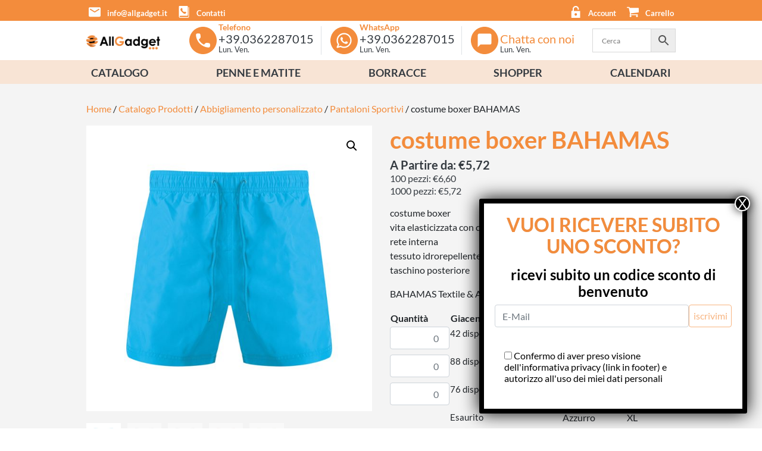

--- FILE ---
content_type: text/html; charset=UTF-8
request_url: https://www.allgadget.it/prodotti/abbigliamento-personalizzato-t-shirt-polo-felpe-personalizzate/pantaloni-sportivi/bahamas-textile-ale-pm252/
body_size: 63839
content:
<!DOCTYPE html>
<html lang="it-IT">
<head>
	<meta name="p:domain_verify" content="3a2e463cbd784df896d5a4a66ec3e4b9"/>
	<meta charset="UTF-8">
    <meta name='facebook-domain-verification' content='42k5qtkd3tcoqvic9hhlj3cant5j3w'/>
	<meta name="viewport" content="width=device-width, initial-scale=1, shrink-to-fit=no">
	<link rel="profile" href="https://gmpg.org/xfn/11">
	<meta name='robots' content='index, follow, max-image-preview:large, max-snippet:-1, max-video-preview:-1' />
	<style>img:is([sizes="auto" i], [sizes^="auto," i]) { contain-intrinsic-size: 3000px 1500px }</style>
	
<!-- Google Tag Manager for WordPress by gtm4wp.com -->
<script data-cfasync="false" data-pagespeed-no-defer>
	var gtm4wp_datalayer_name = "dataLayer";
	var dataLayer = dataLayer || [];
	const gtm4wp_use_sku_instead = 1;
	const gtm4wp_currency = 'EUR';
	const gtm4wp_product_per_impression = 0;
	const gtm4wp_clear_ecommerce = false;
	const gtm4wp_datalayer_max_timeout = 2000;

	const gtm4wp_scrollerscript_debugmode         = false;
	const gtm4wp_scrollerscript_callbacktime      = 100;
	const gtm4wp_scrollerscript_readerlocation    = 150;
	const gtm4wp_scrollerscript_contentelementid  = "content";
	const gtm4wp_scrollerscript_scannertime       = 60;
</script>
<!-- End Google Tag Manager for WordPress by gtm4wp.com -->
	<!-- This site is optimized with the Yoast SEO plugin v26.7 - https://yoast.com/wordpress/plugins/seo/ -->
	<title>costume boxer BAHAMAS - All Gadget</title>
	<meta name="description" content="costume boxer economico personalizzati con il tuo logo. gadget per stabilimenti balneari personalizzati con il tuo brand." />
	<link rel="canonical" href="https://www.allgadget.it/prodotti/abbigliamento-personalizzato-t-shirt-polo-felpe-personalizzate/pantaloni-sportivi/bahamas-textile-ale-pm252/" />
	<meta property="og:locale" content="it_IT" />
	<meta property="og:type" content="article" />
	<meta property="og:title" content="costume boxer BAHAMAS - All Gadget" />
	<meta property="og:description" content="costume boxer economico personalizzati con il tuo logo. gadget per stabilimenti balneari personalizzati con il tuo brand." />
	<meta property="og:url" content="https://www.allgadget.it/prodotti/abbigliamento-personalizzato-t-shirt-polo-felpe-personalizzate/pantaloni-sportivi/bahamas-textile-ale-pm252/" />
	<meta property="og:site_name" content="All Gadget" />
	<meta property="article:modified_time" content="2024-11-22T18:52:34+00:00" />
	<meta property="og:image" content="https://www.allgadget.it/wp-content/uploads/sup//PM252/bahamas-textile---ale-pm252-0.jpg" />
	<meta property="og:image:width" content="700" />
	<meta property="og:image:height" content="700" />
	<meta property="og:image:type" content="image/jpeg" />
	<meta name="twitter:card" content="summary_large_image" />
	<script type="application/ld+json" class="yoast-schema-graph">{"@context":"https://schema.org","@graph":[{"@type":"WebPage","@id":"https://www.allgadget.it/prodotti/abbigliamento-personalizzato-t-shirt-polo-felpe-personalizzate/pantaloni-sportivi/bahamas-textile-ale-pm252/","url":"https://www.allgadget.it/prodotti/abbigliamento-personalizzato-t-shirt-polo-felpe-personalizzate/pantaloni-sportivi/bahamas-textile-ale-pm252/","name":"costume boxer BAHAMAS - All Gadget","isPartOf":{"@id":"https://www.allgadget.it/#website"},"primaryImageOfPage":{"@id":"https://www.allgadget.it/prodotti/abbigliamento-personalizzato-t-shirt-polo-felpe-personalizzate/pantaloni-sportivi/bahamas-textile-ale-pm252/#primaryimage"},"image":{"@id":"https://www.allgadget.it/prodotti/abbigliamento-personalizzato-t-shirt-polo-felpe-personalizzate/pantaloni-sportivi/bahamas-textile-ale-pm252/#primaryimage"},"thumbnailUrl":"https://www.allgadget.it/wp-content/uploads/sup//PM252/bahamas-textile---ale-pm252-0.jpg","datePublished":"2022-02-03T16:59:16+00:00","dateModified":"2024-11-22T18:52:34+00:00","description":"costume boxer economico personalizzati con il tuo logo. gadget per stabilimenti balneari personalizzati con il tuo brand.","breadcrumb":{"@id":"https://www.allgadget.it/prodotti/abbigliamento-personalizzato-t-shirt-polo-felpe-personalizzate/pantaloni-sportivi/bahamas-textile-ale-pm252/#breadcrumb"},"inLanguage":"it-IT","potentialAction":[{"@type":"ReadAction","target":["https://www.allgadget.it/prodotti/abbigliamento-personalizzato-t-shirt-polo-felpe-personalizzate/pantaloni-sportivi/bahamas-textile-ale-pm252/"]}]},{"@type":"ImageObject","inLanguage":"it-IT","@id":"https://www.allgadget.it/prodotti/abbigliamento-personalizzato-t-shirt-polo-felpe-personalizzate/pantaloni-sportivi/bahamas-textile-ale-pm252/#primaryimage","url":"https://www.allgadget.it/wp-content/uploads/sup//PM252/bahamas-textile---ale-pm252-0.jpg","contentUrl":"https://www.allgadget.it/wp-content/uploads/sup//PM252/bahamas-textile---ale-pm252-0.jpg","width":700,"height":700},{"@type":"BreadcrumbList","@id":"https://www.allgadget.it/prodotti/abbigliamento-personalizzato-t-shirt-polo-felpe-personalizzate/pantaloni-sportivi/bahamas-textile-ale-pm252/#breadcrumb","itemListElement":[{"@type":"ListItem","position":1,"name":"Home","item":"https://www.allgadget.it/"},{"@type":"ListItem","position":2,"name":"Catalogo Prodotti","item":"https://www.allgadget.it/prodotti/"},{"@type":"ListItem","position":3,"name":"costume boxer BAHAMAS"}]},{"@type":"WebSite","@id":"https://www.allgadget.it/#website","url":"https://www.allgadget.it/","name":"All Gadget","description":"Abbigliamento e Gadget personalizzati per eventi e business","publisher":{"@id":"https://www.allgadget.it/#organization"},"potentialAction":[{"@type":"SearchAction","target":{"@type":"EntryPoint","urlTemplate":"https://www.allgadget.it/?s={search_term_string}"},"query-input":{"@type":"PropertyValueSpecification","valueRequired":true,"valueName":"search_term_string"}}],"inLanguage":"it-IT"},{"@type":"Organization","@id":"https://www.allgadget.it/#organization","name":"AllGadget","url":"https://www.allgadget.it/","logo":{"@type":"ImageObject","inLanguage":"it-IT","@id":"https://www.allgadget.it/#/schema/logo/image/","url":"http://www.allgadget.it/wp-content/uploads/2019/06/allgadget-logo.png","contentUrl":"http://www.allgadget.it/wp-content/uploads/2019/06/allgadget-logo.png","width":470,"height":96,"caption":"AllGadget"},"image":{"@id":"https://www.allgadget.it/#/schema/logo/image/"}}]}</script>
	<!-- / Yoast SEO plugin. -->


<link rel='dns-prefetch' href='//cdn.jsdelivr.net' />
<link rel="alternate" type="application/rss+xml" title="All Gadget &raquo; Feed" href="https://www.allgadget.it/feed/" />
<link rel="alternate" type="application/rss+xml" title="All Gadget &raquo; Feed dei commenti" href="https://www.allgadget.it/comments/feed/" />
<link rel="alternate" type="application/rss+xml" title="All Gadget &raquo; costume boxer BAHAMAS Feed dei commenti" href="https://www.allgadget.it/prodotti/abbigliamento-personalizzato-t-shirt-polo-felpe-personalizzate/pantaloni-sportivi/bahamas-textile-ale-pm252/feed/" />
<script>
window._wpemojiSettings = {"baseUrl":"https:\/\/s.w.org\/images\/core\/emoji\/15.1.0\/72x72\/","ext":".png","svgUrl":"https:\/\/s.w.org\/images\/core\/emoji\/15.1.0\/svg\/","svgExt":".svg","source":{"concatemoji":"https:\/\/www.allgadget.it\/wp-includes\/js\/wp-emoji-release.min.js?ver=6.8.1"}};
/*! This file is auto-generated */
!function(i,n){var o,s,e;function c(e){try{var t={supportTests:e,timestamp:(new Date).valueOf()};sessionStorage.setItem(o,JSON.stringify(t))}catch(e){}}function p(e,t,n){e.clearRect(0,0,e.canvas.width,e.canvas.height),e.fillText(t,0,0);var t=new Uint32Array(e.getImageData(0,0,e.canvas.width,e.canvas.height).data),r=(e.clearRect(0,0,e.canvas.width,e.canvas.height),e.fillText(n,0,0),new Uint32Array(e.getImageData(0,0,e.canvas.width,e.canvas.height).data));return t.every(function(e,t){return e===r[t]})}function u(e,t,n){switch(t){case"flag":return n(e,"\ud83c\udff3\ufe0f\u200d\u26a7\ufe0f","\ud83c\udff3\ufe0f\u200b\u26a7\ufe0f")?!1:!n(e,"\ud83c\uddfa\ud83c\uddf3","\ud83c\uddfa\u200b\ud83c\uddf3")&&!n(e,"\ud83c\udff4\udb40\udc67\udb40\udc62\udb40\udc65\udb40\udc6e\udb40\udc67\udb40\udc7f","\ud83c\udff4\u200b\udb40\udc67\u200b\udb40\udc62\u200b\udb40\udc65\u200b\udb40\udc6e\u200b\udb40\udc67\u200b\udb40\udc7f");case"emoji":return!n(e,"\ud83d\udc26\u200d\ud83d\udd25","\ud83d\udc26\u200b\ud83d\udd25")}return!1}function f(e,t,n){var r="undefined"!=typeof WorkerGlobalScope&&self instanceof WorkerGlobalScope?new OffscreenCanvas(300,150):i.createElement("canvas"),a=r.getContext("2d",{willReadFrequently:!0}),o=(a.textBaseline="top",a.font="600 32px Arial",{});return e.forEach(function(e){o[e]=t(a,e,n)}),o}function t(e){var t=i.createElement("script");t.src=e,t.defer=!0,i.head.appendChild(t)}"undefined"!=typeof Promise&&(o="wpEmojiSettingsSupports",s=["flag","emoji"],n.supports={everything:!0,everythingExceptFlag:!0},e=new Promise(function(e){i.addEventListener("DOMContentLoaded",e,{once:!0})}),new Promise(function(t){var n=function(){try{var e=JSON.parse(sessionStorage.getItem(o));if("object"==typeof e&&"number"==typeof e.timestamp&&(new Date).valueOf()<e.timestamp+604800&&"object"==typeof e.supportTests)return e.supportTests}catch(e){}return null}();if(!n){if("undefined"!=typeof Worker&&"undefined"!=typeof OffscreenCanvas&&"undefined"!=typeof URL&&URL.createObjectURL&&"undefined"!=typeof Blob)try{var e="postMessage("+f.toString()+"("+[JSON.stringify(s),u.toString(),p.toString()].join(",")+"));",r=new Blob([e],{type:"text/javascript"}),a=new Worker(URL.createObjectURL(r),{name:"wpTestEmojiSupports"});return void(a.onmessage=function(e){c(n=e.data),a.terminate(),t(n)})}catch(e){}c(n=f(s,u,p))}t(n)}).then(function(e){for(var t in e)n.supports[t]=e[t],n.supports.everything=n.supports.everything&&n.supports[t],"flag"!==t&&(n.supports.everythingExceptFlag=n.supports.everythingExceptFlag&&n.supports[t]);n.supports.everythingExceptFlag=n.supports.everythingExceptFlag&&!n.supports.flag,n.DOMReady=!1,n.readyCallback=function(){n.DOMReady=!0}}).then(function(){return e}).then(function(){var e;n.supports.everything||(n.readyCallback(),(e=n.source||{}).concatemoji?t(e.concatemoji):e.wpemoji&&e.twemoji&&(t(e.twemoji),t(e.wpemoji)))}))}((window,document),window._wpemojiSettings);
</script>
<style id='wp-emoji-styles-inline-css'>

	img.wp-smiley, img.emoji {
		display: inline !important;
		border: none !important;
		box-shadow: none !important;
		height: 1em !important;
		width: 1em !important;
		margin: 0 0.07em !important;
		vertical-align: -0.1em !important;
		background: none !important;
		padding: 0 !important;
	}
</style>
<link rel='stylesheet' id='wp-block-library-css' href='https://www.allgadget.it/wp-includes/css/dist/block-library/style.min.css?ver=6.8.1' media='all' />
<style id='classic-theme-styles-inline-css'>
/*! This file is auto-generated */
.wp-block-button__link{color:#fff;background-color:#32373c;border-radius:9999px;box-shadow:none;text-decoration:none;padding:calc(.667em + 2px) calc(1.333em + 2px);font-size:1.125em}.wp-block-file__button{background:#32373c;color:#fff;text-decoration:none}
</style>
<link rel='stylesheet' id='wp-components-css' href='https://www.allgadget.it/wp-includes/css/dist/components/style.min.css?ver=6.8.1' media='all' />
<link rel='stylesheet' id='wp-preferences-css' href='https://www.allgadget.it/wp-includes/css/dist/preferences/style.min.css?ver=6.8.1' media='all' />
<link rel='stylesheet' id='wp-block-editor-css' href='https://www.allgadget.it/wp-includes/css/dist/block-editor/style.min.css?ver=6.8.1' media='all' />
<link rel='stylesheet' id='popup-maker-block-library-style-css' href='https://www.allgadget.it/wp-content/plugins/popup-maker/dist/packages/block-library-style.css?ver=dbea705cfafe089d65f1' media='all' />
<link rel='stylesheet' id='wp-bootstrap-blocks-styles-css' href='https://www.allgadget.it/wp-content/plugins/wp-bootstrap-blocks/build/style-index.css?ver=5.2.1' media='all' />
<style id='global-styles-inline-css'>
:root{--wp--preset--aspect-ratio--square: 1;--wp--preset--aspect-ratio--4-3: 4/3;--wp--preset--aspect-ratio--3-4: 3/4;--wp--preset--aspect-ratio--3-2: 3/2;--wp--preset--aspect-ratio--2-3: 2/3;--wp--preset--aspect-ratio--16-9: 16/9;--wp--preset--aspect-ratio--9-16: 9/16;--wp--preset--color--black: #000000;--wp--preset--color--cyan-bluish-gray: #abb8c3;--wp--preset--color--white: #fff;--wp--preset--color--pale-pink: #f78da7;--wp--preset--color--vivid-red: #cf2e2e;--wp--preset--color--luminous-vivid-orange: #ff6900;--wp--preset--color--luminous-vivid-amber: #fcb900;--wp--preset--color--light-green-cyan: #7bdcb5;--wp--preset--color--vivid-green-cyan: #00d084;--wp--preset--color--pale-cyan-blue: #8ed1fc;--wp--preset--color--vivid-cyan-blue: #0693e3;--wp--preset--color--vivid-purple: #9b51e0;--wp--preset--color--blue: #007bff;--wp--preset--color--indigo: #6610f2;--wp--preset--color--purple: #5533ff;--wp--preset--color--pink: #e83e8c;--wp--preset--color--red: #dc3545;--wp--preset--color--orange: #fd7e14;--wp--preset--color--yellow: #ffc107;--wp--preset--color--green: #28a745;--wp--preset--color--teal: #20c997;--wp--preset--color--cyan: #17a2b8;--wp--preset--color--gray: #6c757d;--wp--preset--color--gray-dark: #343a40;--wp--preset--gradient--vivid-cyan-blue-to-vivid-purple: linear-gradient(135deg,rgba(6,147,227,1) 0%,rgb(155,81,224) 100%);--wp--preset--gradient--light-green-cyan-to-vivid-green-cyan: linear-gradient(135deg,rgb(122,220,180) 0%,rgb(0,208,130) 100%);--wp--preset--gradient--luminous-vivid-amber-to-luminous-vivid-orange: linear-gradient(135deg,rgba(252,185,0,1) 0%,rgba(255,105,0,1) 100%);--wp--preset--gradient--luminous-vivid-orange-to-vivid-red: linear-gradient(135deg,rgba(255,105,0,1) 0%,rgb(207,46,46) 100%);--wp--preset--gradient--very-light-gray-to-cyan-bluish-gray: linear-gradient(135deg,rgb(238,238,238) 0%,rgb(169,184,195) 100%);--wp--preset--gradient--cool-to-warm-spectrum: linear-gradient(135deg,rgb(74,234,220) 0%,rgb(151,120,209) 20%,rgb(207,42,186) 40%,rgb(238,44,130) 60%,rgb(251,105,98) 80%,rgb(254,248,76) 100%);--wp--preset--gradient--blush-light-purple: linear-gradient(135deg,rgb(255,206,236) 0%,rgb(152,150,240) 100%);--wp--preset--gradient--blush-bordeaux: linear-gradient(135deg,rgb(254,205,165) 0%,rgb(254,45,45) 50%,rgb(107,0,62) 100%);--wp--preset--gradient--luminous-dusk: linear-gradient(135deg,rgb(255,203,112) 0%,rgb(199,81,192) 50%,rgb(65,88,208) 100%);--wp--preset--gradient--pale-ocean: linear-gradient(135deg,rgb(255,245,203) 0%,rgb(182,227,212) 50%,rgb(51,167,181) 100%);--wp--preset--gradient--electric-grass: linear-gradient(135deg,rgb(202,248,128) 0%,rgb(113,206,126) 100%);--wp--preset--gradient--midnight: linear-gradient(135deg,rgb(2,3,129) 0%,rgb(40,116,252) 100%);--wp--preset--font-size--small: 13px;--wp--preset--font-size--medium: 20px;--wp--preset--font-size--large: 36px;--wp--preset--font-size--x-large: 42px;--wp--preset--spacing--20: 0.44rem;--wp--preset--spacing--30: 0.67rem;--wp--preset--spacing--40: 1rem;--wp--preset--spacing--50: 1.5rem;--wp--preset--spacing--60: 2.25rem;--wp--preset--spacing--70: 3.38rem;--wp--preset--spacing--80: 5.06rem;--wp--preset--shadow--natural: 6px 6px 9px rgba(0, 0, 0, 0.2);--wp--preset--shadow--deep: 12px 12px 50px rgba(0, 0, 0, 0.4);--wp--preset--shadow--sharp: 6px 6px 0px rgba(0, 0, 0, 0.2);--wp--preset--shadow--outlined: 6px 6px 0px -3px rgba(255, 255, 255, 1), 6px 6px rgba(0, 0, 0, 1);--wp--preset--shadow--crisp: 6px 6px 0px rgba(0, 0, 0, 1);}:where(.is-layout-flex){gap: 0.5em;}:where(.is-layout-grid){gap: 0.5em;}body .is-layout-flex{display: flex;}.is-layout-flex{flex-wrap: wrap;align-items: center;}.is-layout-flex > :is(*, div){margin: 0;}body .is-layout-grid{display: grid;}.is-layout-grid > :is(*, div){margin: 0;}:where(.wp-block-columns.is-layout-flex){gap: 2em;}:where(.wp-block-columns.is-layout-grid){gap: 2em;}:where(.wp-block-post-template.is-layout-flex){gap: 1.25em;}:where(.wp-block-post-template.is-layout-grid){gap: 1.25em;}.has-black-color{color: var(--wp--preset--color--black) !important;}.has-cyan-bluish-gray-color{color: var(--wp--preset--color--cyan-bluish-gray) !important;}.has-white-color{color: var(--wp--preset--color--white) !important;}.has-pale-pink-color{color: var(--wp--preset--color--pale-pink) !important;}.has-vivid-red-color{color: var(--wp--preset--color--vivid-red) !important;}.has-luminous-vivid-orange-color{color: var(--wp--preset--color--luminous-vivid-orange) !important;}.has-luminous-vivid-amber-color{color: var(--wp--preset--color--luminous-vivid-amber) !important;}.has-light-green-cyan-color{color: var(--wp--preset--color--light-green-cyan) !important;}.has-vivid-green-cyan-color{color: var(--wp--preset--color--vivid-green-cyan) !important;}.has-pale-cyan-blue-color{color: var(--wp--preset--color--pale-cyan-blue) !important;}.has-vivid-cyan-blue-color{color: var(--wp--preset--color--vivid-cyan-blue) !important;}.has-vivid-purple-color{color: var(--wp--preset--color--vivid-purple) !important;}.has-black-background-color{background-color: var(--wp--preset--color--black) !important;}.has-cyan-bluish-gray-background-color{background-color: var(--wp--preset--color--cyan-bluish-gray) !important;}.has-white-background-color{background-color: var(--wp--preset--color--white) !important;}.has-pale-pink-background-color{background-color: var(--wp--preset--color--pale-pink) !important;}.has-vivid-red-background-color{background-color: var(--wp--preset--color--vivid-red) !important;}.has-luminous-vivid-orange-background-color{background-color: var(--wp--preset--color--luminous-vivid-orange) !important;}.has-luminous-vivid-amber-background-color{background-color: var(--wp--preset--color--luminous-vivid-amber) !important;}.has-light-green-cyan-background-color{background-color: var(--wp--preset--color--light-green-cyan) !important;}.has-vivid-green-cyan-background-color{background-color: var(--wp--preset--color--vivid-green-cyan) !important;}.has-pale-cyan-blue-background-color{background-color: var(--wp--preset--color--pale-cyan-blue) !important;}.has-vivid-cyan-blue-background-color{background-color: var(--wp--preset--color--vivid-cyan-blue) !important;}.has-vivid-purple-background-color{background-color: var(--wp--preset--color--vivid-purple) !important;}.has-black-border-color{border-color: var(--wp--preset--color--black) !important;}.has-cyan-bluish-gray-border-color{border-color: var(--wp--preset--color--cyan-bluish-gray) !important;}.has-white-border-color{border-color: var(--wp--preset--color--white) !important;}.has-pale-pink-border-color{border-color: var(--wp--preset--color--pale-pink) !important;}.has-vivid-red-border-color{border-color: var(--wp--preset--color--vivid-red) !important;}.has-luminous-vivid-orange-border-color{border-color: var(--wp--preset--color--luminous-vivid-orange) !important;}.has-luminous-vivid-amber-border-color{border-color: var(--wp--preset--color--luminous-vivid-amber) !important;}.has-light-green-cyan-border-color{border-color: var(--wp--preset--color--light-green-cyan) !important;}.has-vivid-green-cyan-border-color{border-color: var(--wp--preset--color--vivid-green-cyan) !important;}.has-pale-cyan-blue-border-color{border-color: var(--wp--preset--color--pale-cyan-blue) !important;}.has-vivid-cyan-blue-border-color{border-color: var(--wp--preset--color--vivid-cyan-blue) !important;}.has-vivid-purple-border-color{border-color: var(--wp--preset--color--vivid-purple) !important;}.has-vivid-cyan-blue-to-vivid-purple-gradient-background{background: var(--wp--preset--gradient--vivid-cyan-blue-to-vivid-purple) !important;}.has-light-green-cyan-to-vivid-green-cyan-gradient-background{background: var(--wp--preset--gradient--light-green-cyan-to-vivid-green-cyan) !important;}.has-luminous-vivid-amber-to-luminous-vivid-orange-gradient-background{background: var(--wp--preset--gradient--luminous-vivid-amber-to-luminous-vivid-orange) !important;}.has-luminous-vivid-orange-to-vivid-red-gradient-background{background: var(--wp--preset--gradient--luminous-vivid-orange-to-vivid-red) !important;}.has-very-light-gray-to-cyan-bluish-gray-gradient-background{background: var(--wp--preset--gradient--very-light-gray-to-cyan-bluish-gray) !important;}.has-cool-to-warm-spectrum-gradient-background{background: var(--wp--preset--gradient--cool-to-warm-spectrum) !important;}.has-blush-light-purple-gradient-background{background: var(--wp--preset--gradient--blush-light-purple) !important;}.has-blush-bordeaux-gradient-background{background: var(--wp--preset--gradient--blush-bordeaux) !important;}.has-luminous-dusk-gradient-background{background: var(--wp--preset--gradient--luminous-dusk) !important;}.has-pale-ocean-gradient-background{background: var(--wp--preset--gradient--pale-ocean) !important;}.has-electric-grass-gradient-background{background: var(--wp--preset--gradient--electric-grass) !important;}.has-midnight-gradient-background{background: var(--wp--preset--gradient--midnight) !important;}.has-small-font-size{font-size: var(--wp--preset--font-size--small) !important;}.has-medium-font-size{font-size: var(--wp--preset--font-size--medium) !important;}.has-large-font-size{font-size: var(--wp--preset--font-size--large) !important;}.has-x-large-font-size{font-size: var(--wp--preset--font-size--x-large) !important;}
:where(.wp-block-post-template.is-layout-flex){gap: 1.25em;}:where(.wp-block-post-template.is-layout-grid){gap: 1.25em;}
:where(.wp-block-columns.is-layout-flex){gap: 2em;}:where(.wp-block-columns.is-layout-grid){gap: 2em;}
:root :where(.wp-block-pullquote){font-size: 1.5em;line-height: 1.6;}
</style>
<link rel='stylesheet' id='contact-form-7-css' href='https://www.allgadget.it/wp-content/plugins/contact-form-7/includes/css/styles.css?ver=6.1.4' media='all' />
<link rel='stylesheet' id='woocommerce-layout-css' href='https://www.allgadget.it/wp-content/plugins/woocommerce/assets/css/woocommerce-layout.css?ver=10.4.3' media='all' />
<link rel='stylesheet' id='woocommerce-smallscreen-css' href='https://www.allgadget.it/wp-content/plugins/woocommerce/assets/css/woocommerce-smallscreen.css?ver=10.4.3' media='only screen and (max-width: 768px)' />
<link rel='stylesheet' id='woocommerce-general-css' href='https://www.allgadget.it/wp-content/plugins/woocommerce/assets/css/woocommerce.css?ver=10.4.3' media='all' />
<link rel='stylesheet' id='mgsq-style-css' href='https://www.allgadget.it/wp-content/plugins/mgsq-all-gadget//assets/css/mgsq-style.css?ver=2.23' media='all' />
<link rel='stylesheet' id='mgsq-utils-css' href='https://www.allgadget.it/wp-content/plugins/mgsq-utils/woocommerce/css/mgsq-utils-woocommerce.css?ver=1.0.0' media='all' />
<link rel='stylesheet' id='photoswipe-css' href='https://www.allgadget.it/wp-content/plugins/woocommerce/assets/css/photoswipe/photoswipe.min.css?ver=10.4.3' media='all' />
<link rel='stylesheet' id='photoswipe-default-skin-css' href='https://www.allgadget.it/wp-content/plugins/woocommerce/assets/css/photoswipe/default-skin/default-skin.min.css?ver=10.4.3' media='all' />
<style id='woocommerce-inline-inline-css'>
.woocommerce form .form-row .required { visibility: visible; }
</style>
<link rel='stylesheet' id='aws-pro-style-css' href='https://www.allgadget.it/wp-content/plugins/advanced-woo-search-pro/assets/css/common.min.css?ver=pro3.51' media='all' />
<link rel='stylesheet' id='OCWG_front_style-css' href='https://www.allgadget.it/wp-content/plugins/gift-products-for-woocommerce/includes/css/wg_front_style.css?ver=1.0.0' media='all' />
<link rel='stylesheet' id='OCWG_owl-min-css' href='https://www.allgadget.it/wp-content/plugins/gift-products-for-woocommerce/includes/js/owlcarousel/assets/owl.carousel.min.css?ver=6.8.1' media='all' />
<link rel='stylesheet' id='OCWG_owl-theme-css' href='https://www.allgadget.it/wp-content/plugins/gift-products-for-woocommerce/includes/js/owlcarousel/assets/owl.theme.default.min.css?ver=6.8.1' media='all' />
<link rel='stylesheet' id='sendcloud-checkout-css-css' href='https://www.allgadget.it/wp-content/plugins/sendcloud-shipping/resources/css/sendcloud-checkout.css?ver=2.4.5' media='all' />
<link rel='stylesheet' id='gateway-css' href='https://www.allgadget.it/wp-content/plugins/woocommerce-paypal-payments/modules/ppcp-button/assets/css/gateway.css?ver=3.3.2' media='all' />
<link rel='stylesheet' id='child-understrap-styles-css' href='https://www.allgadget.it/wp-content/themes/understrap-child/css/child-theme.css?ver=0.5.6.1' media='all' />
<link rel='stylesheet' id='popup-maker-site-css' href='https://www.allgadget.it/wp-content/plugins/popup-maker/dist/assets/site.css?ver=1.21.5' media='all' />
<style id='popup-maker-site-inline-css'>
/* Popup Google Fonts */
@import url('//fonts.googleapis.com/css?family=Montserrat:100');

/* Popup Theme 381828: Light Box */
.pum-theme-381828, .pum-theme-lightbox { background-color: rgba( 0, 0, 0, 0.60 ) } 
.pum-theme-381828 .pum-container, .pum-theme-lightbox .pum-container { padding: 18px; border-radius: 3px; border: 8px solid #000000; box-shadow: 0px 0px 30px 0px rgba( 2, 2, 2, 1.00 ); background-color: rgba( 255, 255, 255, 1.00 ) } 
.pum-theme-381828 .pum-title, .pum-theme-lightbox .pum-title { color: #f38c3c; text-align: center; text-shadow: 0px 0px 0px rgba( 2, 2, 2, 0.23 ); font-family: inherit; font-weight: 700; font-size: 32px; line-height: 36px } 
.pum-theme-381828 .pum-content, .pum-theme-lightbox .pum-content { color: #000000; font-family: inherit; font-weight: 100 } 
.pum-theme-381828 .pum-content + .pum-close, .pum-theme-lightbox .pum-content + .pum-close { position: absolute; height: 26px; width: 26px; left: auto; right: -13px; bottom: auto; top: -13px; padding: 0px; color: #ffffff; font-family: Arial; font-weight: 100; font-size: 24px; line-height: 24px; border: 2px solid #ffffff; border-radius: 26px; box-shadow: 0px 0px 15px 1px rgba( 2, 2, 2, 0.75 ); text-shadow: 0px 0px 0px rgba( 0, 0, 0, 0.23 ); background-color: rgba( 0, 0, 0, 1.00 ) } 

/* Popup Theme 381833: Floating Bar - Soft Blue */
.pum-theme-381833, .pum-theme-floating-bar { background-color: rgba( 255, 255, 255, 0.00 ) } 
.pum-theme-381833 .pum-container, .pum-theme-floating-bar .pum-container { padding: 8px; border-radius: 0px; border: 1px none #000000; box-shadow: 1px 1px 3px 0px rgba( 2, 2, 2, 0.23 ); background-color: rgba( 238, 246, 252, 1.00 ) } 
.pum-theme-381833 .pum-title, .pum-theme-floating-bar .pum-title { color: #505050; text-align: left; text-shadow: 0px 0px 0px rgba( 2, 2, 2, 0.23 ); font-family: inherit; font-weight: 400; font-size: 32px; line-height: 36px } 
.pum-theme-381833 .pum-content, .pum-theme-floating-bar .pum-content { color: #505050; font-family: inherit; font-weight: 400 } 
.pum-theme-381833 .pum-content + .pum-close, .pum-theme-floating-bar .pum-content + .pum-close { position: absolute; height: 18px; width: 18px; left: auto; right: 5px; bottom: auto; top: 50%; padding: 0px; color: #505050; font-family: Sans-Serif; font-weight: 700; font-size: 15px; line-height: 18px; border: 1px solid #505050; border-radius: 15px; box-shadow: 0px 0px 0px 0px rgba( 2, 2, 2, 0.00 ); text-shadow: 0px 0px 0px rgba( 0, 0, 0, 0.00 ); background-color: rgba( 255, 255, 255, 0.00 ); transform: translate(0, -50%) } 

/* Popup Theme 381834: Content Only - For use with page builders or block editor */
.pum-theme-381834, .pum-theme-content-only { background-color: rgba( 0, 0, 0, 0.70 ) } 
.pum-theme-381834 .pum-container, .pum-theme-content-only .pum-container { padding: 0px; border-radius: 0px; border: 1px none #000000; box-shadow: 0px 0px 0px 0px rgba( 2, 2, 2, 0.00 ) } 
.pum-theme-381834 .pum-title, .pum-theme-content-only .pum-title { color: #000000; text-align: left; text-shadow: 0px 0px 0px rgba( 2, 2, 2, 0.23 ); font-family: inherit; font-weight: 400; font-size: 32px; line-height: 36px } 
.pum-theme-381834 .pum-content, .pum-theme-content-only .pum-content { color: #8c8c8c; font-family: inherit; font-weight: 400 } 
.pum-theme-381834 .pum-content + .pum-close, .pum-theme-content-only .pum-content + .pum-close { position: absolute; height: 18px; width: 18px; left: auto; right: 7px; bottom: auto; top: 7px; padding: 0px; color: #000000; font-family: inherit; font-weight: 700; font-size: 20px; line-height: 20px; border: 1px none #ffffff; border-radius: 15px; box-shadow: 0px 0px 0px 0px rgba( 2, 2, 2, 0.00 ); text-shadow: 0px 0px 0px rgba( 0, 0, 0, 0.00 ); background-color: rgba( 255, 255, 255, 0.00 ) } 

/* Popup Theme 381827: Default Theme */
.pum-theme-381827, .pum-theme-default-theme { background-color: rgba( 255, 255, 255, 1.00 ) } 
.pum-theme-381827 .pum-container, .pum-theme-default-theme .pum-container { padding: 18px; border-radius: 0px; border: 1px none #000000; box-shadow: 1px 1px 3px 0px rgba( 2, 2, 2, 0.23 ); background-color: rgba( 249, 249, 249, 1.00 ) } 
.pum-theme-381827 .pum-title, .pum-theme-default-theme .pum-title { color: #000000; text-align: left; text-shadow: 0px 0px 0px rgba( 2, 2, 2, 0.23 ); font-family: inherit; font-weight: 400; font-size: 32px; font-style: normal; line-height: 36px } 
.pum-theme-381827 .pum-content, .pum-theme-default-theme .pum-content { color: #8c8c8c; font-family: inherit; font-weight: 400; font-style: inherit } 
.pum-theme-381827 .pum-content + .pum-close, .pum-theme-default-theme .pum-content + .pum-close { position: absolute; height: auto; width: auto; left: auto; right: 0px; bottom: auto; top: 0px; padding: 8px; color: #ffffff; font-family: inherit; font-weight: 400; font-size: 12px; font-style: inherit; line-height: 36px; border: 1px none #ffffff; border-radius: 0px; box-shadow: 1px 1px 3px 0px rgba( 2, 2, 2, 0.23 ); text-shadow: 0px 0px 0px rgba( 0, 0, 0, 0.23 ); background-color: rgba( 0, 183, 205, 1.00 ) } 

/* Popup Theme 381829: Enterprise Blue */
.pum-theme-381829, .pum-theme-enterprise-blue { background-color: rgba( 0, 0, 0, 0.70 ) } 
.pum-theme-381829 .pum-container, .pum-theme-enterprise-blue .pum-container { padding: 28px; border-radius: 5px; border: 1px none #000000; box-shadow: 0px 10px 25px 4px rgba( 2, 2, 2, 0.50 ); background-color: rgba( 255, 255, 255, 1.00 ) } 
.pum-theme-381829 .pum-title, .pum-theme-enterprise-blue .pum-title { color: #315b7c; text-align: left; text-shadow: 0px 0px 0px rgba( 2, 2, 2, 0.23 ); font-family: inherit; font-weight: 100; font-size: 34px; line-height: 36px } 
.pum-theme-381829 .pum-content, .pum-theme-enterprise-blue .pum-content { color: #2d2d2d; font-family: inherit; font-weight: 100 } 
.pum-theme-381829 .pum-content + .pum-close, .pum-theme-enterprise-blue .pum-content + .pum-close { position: absolute; height: 28px; width: 28px; left: auto; right: 8px; bottom: auto; top: 8px; padding: 4px; color: #ffffff; font-family: Times New Roman; font-weight: 100; font-size: 20px; line-height: 20px; border: 1px none #ffffff; border-radius: 42px; box-shadow: 0px 0px 0px 0px rgba( 2, 2, 2, 0.23 ); text-shadow: 0px 0px 0px rgba( 0, 0, 0, 0.23 ); background-color: rgba( 49, 91, 124, 1.00 ) } 

/* Popup Theme 381830: Hello Box */
.pum-theme-381830, .pum-theme-hello-box { background-color: rgba( 0, 0, 0, 0.75 ) } 
.pum-theme-381830 .pum-container, .pum-theme-hello-box .pum-container { padding: 30px; border-radius: 80px; border: 14px solid #81d742; box-shadow: 0px 0px 0px 0px rgba( 2, 2, 2, 0.00 ); background-color: rgba( 255, 255, 255, 1.00 ) } 
.pum-theme-381830 .pum-title, .pum-theme-hello-box .pum-title { color: #2d2d2d; text-align: left; text-shadow: 0px 0px 0px rgba( 2, 2, 2, 0.23 ); font-family: Montserrat; font-weight: 100; font-size: 32px; line-height: 36px } 
.pum-theme-381830 .pum-content, .pum-theme-hello-box .pum-content { color: #2d2d2d; font-family: inherit; font-weight: 100 } 
.pum-theme-381830 .pum-content + .pum-close, .pum-theme-hello-box .pum-content + .pum-close { position: absolute; height: auto; width: auto; left: auto; right: -30px; bottom: auto; top: -30px; padding: 0px; color: #2d2d2d; font-family: Times New Roman; font-weight: 100; font-size: 32px; line-height: 28px; border: 1px none #ffffff; border-radius: 28px; box-shadow: 0px 0px 0px 0px rgba( 2, 2, 2, 0.23 ); text-shadow: 0px 0px 0px rgba( 0, 0, 0, 0.23 ); background-color: rgba( 255, 255, 255, 1.00 ) } 

/* Popup Theme 381831: Cutting Edge */
.pum-theme-381831, .pum-theme-cutting-edge { background-color: rgba( 0, 0, 0, 0.50 ) } 
.pum-theme-381831 .pum-container, .pum-theme-cutting-edge .pum-container { padding: 18px; border-radius: 0px; border: 1px none #000000; box-shadow: 0px 10px 25px 0px rgba( 2, 2, 2, 0.50 ); background-color: rgba( 30, 115, 190, 1.00 ) } 
.pum-theme-381831 .pum-title, .pum-theme-cutting-edge .pum-title { color: #ffffff; text-align: left; text-shadow: 0px 0px 0px rgba( 2, 2, 2, 0.23 ); font-family: Sans-Serif; font-weight: 100; font-size: 26px; line-height: 28px } 
.pum-theme-381831 .pum-content, .pum-theme-cutting-edge .pum-content { color: #ffffff; font-family: inherit; font-weight: 100 } 
.pum-theme-381831 .pum-content + .pum-close, .pum-theme-cutting-edge .pum-content + .pum-close { position: absolute; height: 24px; width: 24px; left: auto; right: 0px; bottom: auto; top: 0px; padding: 0px; color: #1e73be; font-family: Times New Roman; font-weight: 100; font-size: 32px; line-height: 24px; border: 1px none #ffffff; border-radius: 0px; box-shadow: -1px 1px 1px 0px rgba( 2, 2, 2, 0.10 ); text-shadow: -1px 1px 1px rgba( 0, 0, 0, 0.10 ); background-color: rgba( 238, 238, 34, 1.00 ) } 

/* Popup Theme 381832: Framed Border */
.pum-theme-381832, .pum-theme-framed-border { background-color: rgba( 255, 255, 255, 0.50 ) } 
.pum-theme-381832 .pum-container, .pum-theme-framed-border .pum-container { padding: 18px; border-radius: 0px; border: 20px outset #dd3333; box-shadow: 1px 1px 3px 0px rgba( 2, 2, 2, 0.97 ) inset; background-color: rgba( 255, 251, 239, 1.00 ) } 
.pum-theme-381832 .pum-title, .pum-theme-framed-border .pum-title { color: #000000; text-align: left; text-shadow: 0px 0px 0px rgba( 2, 2, 2, 0.23 ); font-family: inherit; font-weight: 100; font-size: 32px; line-height: 36px } 
.pum-theme-381832 .pum-content, .pum-theme-framed-border .pum-content { color: #2d2d2d; font-family: inherit; font-weight: 100 } 
.pum-theme-381832 .pum-content + .pum-close, .pum-theme-framed-border .pum-content + .pum-close { position: absolute; height: 20px; width: 20px; left: auto; right: -20px; bottom: auto; top: -20px; padding: 0px; color: #ffffff; font-family: Tahoma; font-weight: 700; font-size: 16px; line-height: 18px; border: 1px none #ffffff; border-radius: 0px; box-shadow: 0px 0px 0px 0px rgba( 2, 2, 2, 0.23 ); text-shadow: 0px 0px 0px rgba( 0, 0, 0, 0.23 ); background-color: rgba( 0, 0, 0, 0.55 ) } 

#pum-391307 {z-index: 1999999999}
#pum-391400 {z-index: 1999999999}
#pum-391090 {z-index: 1999999999}
#pum-381836 {z-index: 1999999999}
#pum-381835 {z-index: 1999999999}

</style>
<script src="https://www.allgadget.it/wp-includes/js/jquery/jquery.min.js?ver=3.7.1" id="jquery-core-js"></script>
<script src="https://www.allgadget.it/wp-includes/js/jquery/jquery-migrate.min.js?ver=3.4.1" id="jquery-migrate-js"></script>
<script id="mgsq-script-js-extra">
var data = {"ajaxurl":"https:\/\/www.allgadget.it\/wp-admin\/admin-ajax.php"};
</script>
<script src="https://www.allgadget.it/wp-content/plugins/mgsq-all-gadget//assets/js/mgsq-script.js?ver=6.8.1" id="mgsq-script-js"></script>
<script src="https://www.allgadget.it/wp-content/plugins/woocommerce/assets/js/zoom/jquery.zoom.min.js?ver=1.7.21-wc.10.4.3" id="wc-zoom-js" defer data-wp-strategy="defer"></script>
<script src="https://www.allgadget.it/wp-content/plugins/woocommerce/assets/js/flexslider/jquery.flexslider.min.js?ver=2.7.2-wc.10.4.3" id="wc-flexslider-js" defer data-wp-strategy="defer"></script>
<script src="https://www.allgadget.it/wp-content/plugins/woocommerce/assets/js/photoswipe/photoswipe.min.js?ver=4.1.1-wc.10.4.3" id="wc-photoswipe-js" defer data-wp-strategy="defer"></script>
<script src="https://www.allgadget.it/wp-content/plugins/woocommerce/assets/js/photoswipe/photoswipe-ui-default.min.js?ver=4.1.1-wc.10.4.3" id="wc-photoswipe-ui-default-js" defer data-wp-strategy="defer"></script>
<script id="wc-single-product-js-extra">
var wc_single_product_params = {"i18n_required_rating_text":"Seleziona una valutazione","i18n_rating_options":["1 stella su 5","2 stelle su 5","3 stelle su 5","4 stelle su 5","5 stelle su 5"],"i18n_product_gallery_trigger_text":"Visualizza la galleria di immagini a schermo intero","review_rating_required":"yes","flexslider":{"rtl":false,"animation":"slide","smoothHeight":true,"directionNav":false,"controlNav":"thumbnails","slideshow":false,"animationSpeed":500,"animationLoop":false,"allowOneSlide":false},"zoom_enabled":"1","zoom_options":[],"photoswipe_enabled":"1","photoswipe_options":{"shareEl":false,"closeOnScroll":false,"history":false,"hideAnimationDuration":0,"showAnimationDuration":0},"flexslider_enabled":"1"};
</script>
<script src="https://www.allgadget.it/wp-content/plugins/woocommerce/assets/js/frontend/single-product.min.js?ver=10.4.3" id="wc-single-product-js" defer data-wp-strategy="defer"></script>
<script src="https://www.allgadget.it/wp-content/plugins/woocommerce/assets/js/jquery-blockui/jquery.blockUI.min.js?ver=2.7.0-wc.10.4.3" id="wc-jquery-blockui-js" defer data-wp-strategy="defer"></script>
<script src="https://www.allgadget.it/wp-content/plugins/woocommerce/assets/js/js-cookie/js.cookie.min.js?ver=2.1.4-wc.10.4.3" id="wc-js-cookie-js" defer data-wp-strategy="defer"></script>
<script id="woocommerce-js-extra">
var woocommerce_params = {"ajax_url":"\/wp-admin\/admin-ajax.php","wc_ajax_url":"\/?wc-ajax=%%endpoint%%","i18n_password_show":"Mostra password","i18n_password_hide":"Nascondi password"};
</script>
<script src="https://www.allgadget.it/wp-content/plugins/woocommerce/assets/js/frontend/woocommerce.min.js?ver=10.4.3" id="woocommerce-js" defer data-wp-strategy="defer"></script>
<script src="https://www.allgadget.it/wp-content/plugins/duracelltomi-google-tag-manager/dist/js/analytics-talk-content-tracking.js?ver=1.22.3" id="gtm4wp-scroll-tracking-js"></script>
<script src="https://www.allgadget.it/wp-content/plugins/gift-products-for-woocommerce/includes/js/owlcarousel/owl.carousel.js?ver=6.8.1" id="OCWG_owl-js"></script>
<script id="OCWG_front_script-js-extra">
var ocwg_ajax_url = "https:\/\/www.allgadget.it\/wp-admin\/admin-ajax.php";
var ocwg_object_name = "https:\/\/www.allgadget.it\/wp-content\/plugins\/gift-products-for-woocommerce";
</script>
<script src="https://www.allgadget.it/wp-content/plugins/gift-products-for-woocommerce/includes/js/wg_front_script.js?ver=6.8.1" id="OCWG_front_script-js"></script>
<link rel="https://api.w.org/" href="https://www.allgadget.it/wp-json/" /><link rel="alternate" title="JSON" type="application/json" href="https://www.allgadget.it/wp-json/wp/v2/product/366998" /><link rel="EditURI" type="application/rsd+xml" title="RSD" href="https://www.allgadget.it/xmlrpc.php?rsd" />
<meta name="generator" content="WordPress 6.8.1" />
<meta name="generator" content="WooCommerce 10.4.3" />
<link rel='shortlink' href='https://www.allgadget.it/?p=366998' />
<link rel="alternate" title="oEmbed (JSON)" type="application/json+oembed" href="https://www.allgadget.it/wp-json/oembed/1.0/embed?url=https%3A%2F%2Fwww.allgadget.it%2Fprodotti%2Fabbigliamento-personalizzato-t-shirt-polo-felpe-personalizzate%2Fpantaloni-sportivi%2Fbahamas-textile-ale-pm252%2F" />
<link rel="alternate" title="oEmbed (XML)" type="text/xml+oembed" href="https://www.allgadget.it/wp-json/oembed/1.0/embed?url=https%3A%2F%2Fwww.allgadget.it%2Fprodotti%2Fabbigliamento-personalizzato-t-shirt-polo-felpe-personalizzate%2Fpantaloni-sportivi%2Fbahamas-textile-ale-pm252%2F&#038;format=xml" />

<!-- This website runs the Product Feed PRO for WooCommerce by AdTribes.io plugin - version woocommercesea_option_installed_version -->

<!-- Google Tag Manager for WordPress by gtm4wp.com -->
<!-- GTM Container placement set to automatic -->
<script data-cfasync="false" data-pagespeed-no-defer>
	var dataLayer_content = {"siteID":0,"siteName":"","pagePostType":"product","pagePostType2":"single-product","pagePostAuthor":"aldo basilico","browserName":"","browserVersion":"","browserEngineName":"","browserEngineVersion":"","osName":"","osVersion":"","deviceType":"bot","deviceManufacturer":"","deviceModel":"","cartContent":{"totals":{"applied_coupons":[],"discount_total":0,"subtotal":0,"total":0},"items":[]},"productRatingCounts":[],"productAverageRating":0,"productReviewCount":0,"productType":"grouped","productIsVariable":0};
	dataLayer.push( dataLayer_content );
</script>
<script data-cfasync="false" data-pagespeed-no-defer>
(function(w,d,s,l,i){w[l]=w[l]||[];w[l].push({'gtm.start':
new Date().getTime(),event:'gtm.js'});var f=d.getElementsByTagName(s)[0],
j=d.createElement(s),dl=l!='dataLayer'?'&l='+l:'';j.async=true;j.src=
'//www.googletagmanager.com/gtm.js?id='+i+dl;f.parentNode.insertBefore(j,f);
})(window,document,'script','dataLayer','GTM-K5HD4WC');
</script>
<!-- End Google Tag Manager for WordPress by gtm4wp.com --><meta name="mobile-web-app-capable" content="yes">
<meta name="apple-mobile-web-app-capable" content="yes">
<meta name="apple-mobile-web-app-title" content="All Gadget - Abbigliamento e Gadget personalizzati per eventi e business">
	<noscript><style>.woocommerce-product-gallery{ opacity: 1 !important; }</style></noscript>
	<link rel="icon" href="https://www.allgadget.it/wp-content/uploads/custom/cropped-AllGadget-logo-verticale-02-32x32.png" sizes="32x32" />
<link rel="icon" href="https://www.allgadget.it/wp-content/uploads/custom/cropped-AllGadget-logo-verticale-02-192x192.png" sizes="192x192" />
<link rel="apple-touch-icon" href="https://www.allgadget.it/wp-content/uploads/custom/cropped-AllGadget-logo-verticale-02-180x180.png" />
<meta name="msapplication-TileImage" content="https://www.allgadget.it/wp-content/uploads/custom/cropped-AllGadget-logo-verticale-02-270x270.png" />
		<style id="wp-custom-css">
			body {
  position: relative;
}

img.ppcp-card-icon {
    display: inline-block!important;
    max-height: 50px!important;
    overflow: hidden;
}
.wc-block-featured-category {
    
        background-size: contain;
    background-repeat: no-repeat;
    background-color: white;

}
.wc-block-featured-category__background-image {
	object-fit:contain!important;
}

.wc-block-featured-category {
  padding-top: 100%;
	padding-bottom: 6.5rem;
  background-position: 4px 50%;
  margin: 0;
  min-height: unset!important;
}
ul.wc-block-product-categories-list,
.wc-block-product-categories-list ul{
	padding-left:.5rem;
	list-style:none;
	font-weight: bold;
}
span.wc-block-product-categories-list-item-count {
    font-size: 0.825rem;
}
.wc-block-featured-category .wc-block-featured-category__title {
    position: absolute;
    font-weight: bold;
    line-height: 1;
    font-size: 1.25rem;
	  bottom:3.5rem;
	  color: black !important;
    padding: 0 0.5rem 0.5rem;
}
.wc-block-featured-category__description {
    position: absolute;
}
.wc-block-featured-category__link {
    position: absolute;
    bottom: 0;
}

a.wp-block-button__link {
    background-color: #f38c3c;
    font-weight: bold;
    text-transform: uppercase;
      font-size: small;
	padding:0.5rem 1rem;
	    line-height: 1rem;
    font-size: 0.8125rem;
}
#carouselExampleControls {
    text-align: center!important;
}
.woocommerce-store-notice{
    background-color: #F38C3C !important;
}

.p-color-sizes.list-number > li > 

input.form-control.size-number {
    width: 64px;
    padding: 2px 3px;
    margin: 0;
}
.woocommerce a.button.btn-primary {
    color: #212529;
    background-color: #F38C3C;
    border-color: #F38C3C;
}

.woocommerce-loop-product__title {
    /*min-height: 56px; */
}



div.products > div.square-prod {
    text-align: center;
}
.woocommerce div.products div .woocommerce-loop-category__title, .woocommerce div.products div .woocommerce-loop-product__title {
        /*min-height: 56px; */
        padding: .5em 0;
    margin: 0;
    font-size: 1em;
}


.woocommerce #respond input#submit.alt, .woocommerce a.button.alt, .woocommerce button.button.alt, .woocommerce input.button.alt {
    background-color: #f38c3c;
    border-radius: 1.55em;
    text-transform:uppercase;
}
a.woocommerce-LoopProduct-link.woocommerce-loop-product__link {
    width: 100%;
    display: block;
    /*padding-bottom: 74%;*/
    position: relative;
    /* left: 0; */
}
.woocommerce div.products div a > img {
    /*position: absolute;*/
    max-width: 100%;
    max-height: 100%;
    width: auto;
    top: 65px;
    height: auto;
    left: 0;
    margin: 0;
}


@media (min-width: 768px)
{
.woocommerce div.products div .woocommerce-loop-category__title, .woocommerce div.products div .woocommerce-loop-product__title {
        /*min-height: 100px; */
}
}
@media (min-width: 1076px)
 {
    .woocommerce div.products div .woocommerce-loop-category__title, .woocommerce div.products div .woocommerce-loop-product__title {
        /*min-height: 78px; */
            font-size: 0.9em;
}
}
@media (min-width: 1520px)
{
    .woocommerce div.products div .woocommerce-loop-category__title, .woocommerce div.products div .woocommerce-loop-product__title {
        /*min-height: 56px;*/
            font-size: 1em;
}
}
.woocommerce ul.products li a > img {
    position:static;
}

.woocommerce .products ul.row, .woocommerce ul.products.row {
    margin-left:-15px;
    margin-right:-15px;
}

.woocommerce div.products div a > img {
    /*position: absolute;*/
    max-width: 100%;
    max-height: 100%;
    width: auto;
    height: auto;
    margin: 0;
}

#fluid-width-page-wrapper {
    padding: 0;
}

.clear {
    clear: both;
}
.woocommerce .star-rating span::before {
    color: #6c757d;
}
#left-sidebar-top .widget a {
      color: #6c757d;
}

.rounded {
    border-radius: 1.25rem !important;
}
.bg-lighter {
    background-color:#eaeaea!important;
}
#woocommerce-wrapper,
#content {
    background-color: #f4f4f4;
}
.woocommerce .widget_price_filter .ui-slider .ui-slider-range,.woocommerce .widget_price_filter .ui-slider .ui-slider-handle {
       background-color: #6c757d;

}
.term-description {
    background-color:#eaeaea;
    
}
.term-description h1,
.term-description h2,
.term-description h3,
.term-description h4,
.term-description h5
{
    color:#F38C3C;
}
#left-sidebar
.woocommerce ul.product_list_widget li {

    margin-bottom: 15px;
    border-bottom: 1px dashed;
    padding-bottom: 10px;
}
#left-sidebar
.woocommerce ul.product_list_widget li img {
    float: none; 
    width: 70%;
    margin: 5% 15%;
    height: auto;
    clear: both;
    display: block;
    box-shadow: none;
}




.widget.widget_product_categories ul.children {
    padding-inline-start: 1rem;
    margin-bottom: 8px;
}

.widget.widget_product_categories ul.product-categories > li > ul.children > li > a {
    font-weight: bold;
}

ul.product-categories > li > a {
    /* color: #F38C3C!important; */
    /* font-weight: bold; */
    visibility: hidden;
}

.woocommerce-loop-product__title {
	min-height:3.4rem;
}
/**
 * NOTICES
 */

body {
    counter-reset: woo-notification;
}
.woocommerce-notices-wrapperjjj {
    max-height: 70px;
    overflow: auto;
    position: relative;
    padding-left: 14px;
}
.woocommerce-notices-wrapper>p, .woocommerce-notices-wrapper>div {
    counter-increment: woo-notification;
}
#woo-notices-counter:after {
    content: counter(woo-notification);
    /* color: red; */
    position: absolute;
    z-index: 1;
    top: -20px;
    /* float: left; */
    border-radius: 50%;
    width: 28px;
    background-color: orange;
    color: white;
    font-weight: bold;
    left: 0;
    height: 28px;
    display: block;
    /* margin: auto; */
    text-align: center;
    vertical-align: middle;
    line-height: 1;
    padding: 6px 2px;
    font-size: 14px;
}
svg.head-icon {
        height: 58px;
    width: 52px;
    padding: 6px 3px;
	fill: currentColor;
}
.icon-name {
	font-size:14px;
  font-weight:700;		
}
#header-icons {
	line-height:1;
}
#top-left-nav,
#top-right-nav {
	font-size:0.825rem;
	line-height:1;
	padding-top:2px;
}

#top-left-nav .icon svg, #top-right-nav .icon svg {
    width: 20px;
    height: 20px;
    fill: currentColor;
}

#top-left-nav .icon svg {
		width: 32px;
    padding-right: 10px;
    height: 20px;
}
#top-right-nav .icon svg {
		width: 32px;
		padding-left:10px;
    height: 20px;
}

#top-left-nav .icon .icon-text{
		padding-top:6px;
	  padding-right:10px;

}
#top-right-nav .icon .icon-text {
		padding-top:6px;
		padding-left:10px;
}



.navbar #top-left-nav .navbar-nav > li > a,
.navbar #top-right-nav .navbar-nav > li > a {
		font-size:0.825rem;

}

dl.details {
    font-size: 80%;
    font-weight: 400;
}
dl.details dt {
    float: left;
    clear: left;
}
dl.details dd {
    float: left;
    clear: right;
	  margin: 0!important;
}

ul.cart_list.product_list_widget.woocommerce-mini-cart {
    display: flex;
    flex-wrap: wrap;
	justify-content: space-between;

}
.no-content-before:before {
	content:unset!important;
}
#add_payment_method table.cart img, .woocommerce-cart table.cart img, .woocommerce-checkout table.cart img {
	width:75px;
}

.woocommerce ul.cart_list li img, .woocommerce ul.product_list_widget li img {
    width: 150px;
}

li.mini_cart_item.woocommerce-mini-cart-item {
	margin-bottom:10px;
}

@media only screen and (max-width: 768px) {
	
	.woocommerce #content table.cart td.actions, .woocommerce table.cart td.actions, .woocommerce-page #content table.cart td.actions, .woocommerce-page table.cart td.actions,
	
	.woocommerce-cart-form__cart-item.cart_item .product-remove {
    clear: both;
    padding-top: 30px;
}
}
.navbarNavCollapse
.aws-container {
	width:100%;
}
a.iubenda-tp-btn.iubenda-cs-preferences-link {
	display:none!important;
}

.text-line-through {
	text-decoration:line-through;
}


.gt_switcher-popup >span {
    display: none;
}
.gt_switcher-popup {
    padding-top: 8px;
    padding-left: 8px;
}




/* Digital Zoom */

.dz-popup-cta{
	    background-color: #f38c3c;
    font-weight: bold;
    text-transform: uppercase;
    font-size: small;
    padding: 0.5rem 1rem;
    line-height: 1rem;
    font-size: 0.8125rem;
    color: #ffffff;
}
.dz-popup-cta:hover{
	    color: #000000;
}


.dz-product-allgadget {
    border: 2px solid #F38C3C;
    padding: 2em;
    text-align: left;
    background: #f8e4d56b ;
	  margin: 1.5em 0;
}

.dz-allgadget{
	background: #ba9181;
}

div.product_meta > span.sku_wrapper{
	  border: 2px solid #F38C3C;
    padding: 2em;
    text-align: left;
    background: #f8e4d56b;
    margin: 1.5em 0;
    font-size: 1.6em;
    font-weight: bold;
}

		</style>
		    <link rel='stylesheet' href='https://cdn.jsdelivr.net/npm/bootstrap-icons@1.5.0/font/bootstrap-icons.css'>


    <style>


        .flex-grow-2 {
            flex-grow: 2;
        }
        .flex-grow-3 {
            flex-grow: 3;
        }
        li.hide-top-link li span {
            font-size: .825rem;
            color: black;
        }
        #after-menu li a {
            color: #343a40;
            padding-top: 8px;
        }
        #after-menu li {
            margin: 0;
        }
        .hide-top-link > a {
            display: none;
        }
        .navbar-brand.custom-logo-link {
            width: 290px;
            max-width: 100%;
            margin-top: auto;
            margin-bottom: auto;
        }

        /*
        @media (min-width:768px){
            .navbar-brand.custom-logo-link {
                width: 271px;
                height: 63px;
            }
        }*/
        svg.icon {
            height: 30px;
            width: 30px;

        }
        .bg-secondary svg.icon {

            color: #fff;

        }

        span.raw-svg {
            display: block;
            width: 70px;
            height: 80px;
            margin: auto;
        }

        .woocommerce .quantity .qty {
            min-width: 100px;
            text-align: right;
            padding: 3px 2px !important;
        }
        @media (min-width: 576px){
            .border-left-sm {
                border-left: 1px solid lightgrey;
            }
            .border-right-sm {
                border-right: 1px solid lightgrey;
            }
        }
        @media (min-width: 768px){
            .border-left-md {
                border-left: 1px solid lightgrey;
            }
            .border-right-md {
                border-right: 1px solid lightgrey;
            }
        }
    </style>
</head>
<!--

-->
<body class="wp-singular product-template-default single single-product postid-366998 wp-custom-logo wp-embed-responsive wp-theme-understrap wp-child-theme-understrap-child theme-understrap woocommerce woocommerce-page woocommerce-no-js understrap-has-sidebar" data-spy="scroll" data-offset="178" data-target="#list-product-blocks">

<!-- GTM Container placement set to automatic -->
<!-- Google Tag Manager (noscript) -->
				<noscript><iframe src="https://www.googletagmanager.com/ns.html?id=GTM-K5HD4WC" height="0" width="0" style="display:none;visibility:hidden" aria-hidden="true"></iframe></noscript>
<!-- End Google Tag Manager (noscript) --><svg xmlns="http://www.w3.org/2000/svg" style="display: none;">

    <symbol id="about-us" x="0px" y="0px" viewBox="0 0 256 256">
        <path style="fill:currentColor;" d="M128.5,1C58.4,1,1.5,57.9,1.5,128s56.9,127,127,127s127-56.9,127-127S198.6,1,128.5,1z M136.5,177.9
	c-8.3,6.6-15.8,9.9-22.5,9.9c-4.6,0-8-1.2-10.1-3.6c-2.1-2.4-3.1-5.1-3.1-8.1c0-1.9,0.3-3.6,0.8-5.3c0.5-1.6,1.2-3.3,1.8-4.9
	l15.7-32.9c0.9-1.9,1.5-3.4,1.9-4.6c0.4-1.2,0.6-2.2,0.6-3.1c0-0.9-0.2-1.5-0.5-1.9c-0.3-0.4-0.8-0.6-1.3-0.6
	c-1.4,0-4.2,2.2-8.3,6.6c-4.1,4.4-6.6,6.6-7.3,6.6c-0.9,0-1.8-0.6-2.6-1.8c-0.9-1.2-1.3-2-1.3-2.3c0-1.1,1-2.9,3.1-5.4
	c2.1-2.5,4.7-5.2,7.9-7.9c2.9-2.6,6.3-5,10.3-7.2c4-2.2,7.6-3.3,10.7-3.3c5,0,8.7,1.4,11.1,4.3c2.5,2.8,3.7,6.3,3.7,10.3
	c0,1.7-0.2,3.5-0.5,5.4c-0.3,1.9-1,3.8-2.1,5.9l-12.6,27.9c-1,2.3-1.7,4.2-2.1,5.7c-0.4,1.4-0.7,2.5-0.7,3c0,0.7,0.2,1.1,0.5,1.3
	s0.7,0.3,1,0.3c2.4,0,5.3-1.8,8.5-5.3s5.3-5.3,6.2-5.3c0.8,0,1.6,0.6,2.5,1.8s1.3,2,1.3,2.4C149,167.2,144.8,171.3,136.5,177.9z
	 M157.3,89.8c-2.9,3-6.5,4.5-10.7,4.5c-4.1,0-7.6-1.5-10.6-4.5s-4.5-6.6-4.5-10.7c0-4.1,1.5-7.7,4.5-10.7s6.5-4.5,10.6-4.5
	c4.2,0,7.7,1.5,10.7,4.5c2.9,3,4.4,6.6,4.4,10.7C161.7,83.2,160.2,86.8,157.3,89.8z"/>
    </symbol>
    <symbol id="blog" viewBox="0 0 256 256">
        <g>
            <path style="fill:currentColor;" d="M190.1,181.1l-7,7l0.4,0.4c0.9,0.9,2.2,1.5,3.5,1.5c0,0,0,0,0,0c1.3,0,2.6-0.5,3.5-1.5
		c0.9-0.9,1.5-2.2,1.5-3.5s-0.5-2.6-1.5-3.5L190.1,181.1z"/>
            <path style="fill:currentColor;" d="M128,1C57.9,1,1,57.9,1,128s56.9,127,127,127s127-56.9,127-127S198.1,1,128,1z M200.5,198.5
		c-3.6,3.6-8.3,5.5-13.4,5.5s-9.8-2-13.4-5.5l-32.8-32.7c-0.8-0.8-1.4-1.8-1.7-2.9l-7.1-23.5c-0.7-2.4-0.1-5.1,1.7-6.9
		c1.8-1.8,4.4-2.5,6.9-1.9l24.1,6.7c1.2,0.3,2.2,0.9,3.1,1.8l32.7,32.7c3.6,3.6,5.5,8.3,5.5,13.4C206,190.1,204,194.9,200.5,198.5z
		 M128.2,123.3c-3.8,0-7-3.1-7-7s3.1-7,7-7s7,3.1,7,7S132,123.3,128.2,123.3z M148.1,116.3c0-3.8,3.1-7,7-7s7,3.1,7,7s-3.1,7-7,7
		S148.1,120.2,148.1,116.3z M199.3,145.7c-0.8,1.7-2.3,2.9-4,3.5c-1.8,0.6-3.7,0.5-5.3-0.4c-3.4-1.7-4.9-5.9-3.2-9.3
		c3.5-7.1,5.3-14.3,5.3-21.5c0-30.4-28.5-55.1-63.5-55.1S65,87.7,65,118.1c0,12.2,4.5,23.7,13.1,33.3c1.8,2,2.3,4.9,1.2,7.4
		l-8.2,19.5L96,167.7c1.7-0.7,3.6-0.7,5.4,0c9.5,3.9,19.8,5.6,30.4,5.2c1.9-0.1,3.6,0.6,5,1.8c1.4,1.3,2.2,3,2.3,4.8
		c0.1,1.9-0.6,3.6-1.8,5s-3,2.2-4.8,2.3c-1.3,0.1-2.6,0.1-3.9,0.1c-10.3,0-20.3-1.8-29.6-5.2l-38.2,16.1c-0.9,0.4-1.8,0.5-2.7,0.5
		c-1.9,0-3.6-0.7-4.9-2c-2-2-2.6-5-1.5-7.6l13.2-31.4c-9-11.5-13.8-25-13.8-39.2C51,80,85.8,49,128.5,49S206,80,206,118.1
		C206,127.4,203.7,136.7,199.3,145.7z M108.3,116.3c0,3.8-3.1,7-7,7s-7-3.1-7-7s3.1-7,7-7S108.3,112.5,108.3,116.3z"/>
            <polygon style="fill:currentColor;" points="149,147.4 152,157.1 173.2,178.3 180.3,171.3 159.2,150.2"/>
        </g>
    </symbol>
    <symbol id="back" viewBox="0 0 256 256">
        <path style="fill:currentColor;" d="M255,120.1c0,5.3,0,10.6,0,15.9c-0.6,4.2-1,8.5-1.7,12.7c-4.5,26.4-16.1,49.3-34.9,68.4
	c-19,19.3-41.8,31.5-68.5,36c-11.6,2-28.6,3-42.8,0.2c-32.8-6.3-59.9-21.9-80-48.5C4.4,174.9-3.4,141.1,3.4,104.3
	c5.4-29.5,20-54.1,43-73.3C75,7,108.2-2.5,145.2,2.2c25.3,3.2,47.6,13.7,66.8,30.6c22.1,19.6,35.9,44,41.1,73
	C253.9,110.6,254.4,115.4,255,120.1z M111.1,127.7c0.9-0.8,1.7-1.3,2.4-1.9c14-14,27.9-27.9,41.9-41.9c0.8-0.8,1.5-1.5,2.2-2.4
	c4.6-5.9,1.8-14.5-5.3-16.6c-4.4-1.3-8.1,0.2-11.2,3.3c-17,17-34,34-51,51c-5.8,5.8-5.8,11.5,0.1,17.4
	c16.8,16.8,33.5,33.5,50.3,50.3c0.7,0.7,1.4,1.4,2.2,2c6,4.8,14.8,2,16.8-5.4c1.2-4.4-0.3-7.9-3.4-11
	c-14.2-14.2-28.4-28.4-42.6-42.6C112.7,129.5,112.1,128.8,111.1,127.7z"/>
    </symbol>
    <symbol id="add" viewBox="0 0 256 256"><path style="fill:currentColor;" d="M1,135.67V119.83c.55-4.24,1-8.5,1.68-12.71A124.77,124.77,0,0,1,37.52,38.91a124.17,124.17,0,0,1,68.4-36,129.55,129.55,0,0,1,42.7-.23c32.85,5.83,59.74,21.83,79.88,48.39,22.63,29.83,30.47,63.55,23.68,100.37-5.44,29.45-20,54-42.92,73.14-28.59,23.9-61.69,33.41-98.62,28.68C85.36,250.06,63.09,239.67,44,222.74c-22-19.56-35.78-43.87-41-72.9C2.13,145.15,1.65,140.4,1,135.67Zm116.23-18.44h-3.34q-20.55,0-41.08,0c-4.79,0-8.3,2.06-10.21,6.42-3.07,7,2,14.54,9.94,14.59,13.86.09,27.72,0,41.58,0h3.11v3.28c0,13.7,0,27.39,0,41.08,0,5,2.43,8.71,6.57,10.38a10.49,10.49,0,0,0,14.43-10c.1-13.86,0-27.72,0-41.58v-3.17h3.23c13.69,0,27.38,0,41.08,0,5.62,0,9.85-3.23,10.93-8.17a10.47,10.47,0,0,0-10.44-12.83c-13.94-.08-27.88,0-41.82,0h-3v-3.41c0-13.53,0-27.06,0-40.59,0-3.49-.9-6.54-3.59-8.84a10.05,10.05,0,0,0-11.1-1.75,9.9,9.9,0,0,0-6.36,9.72q0,20.79,0,41.58Z"/></symbol>
    <symbol id="burger" viewBox="0 0 256 256">
        <path style="fill:currentColor;"  d="M13,13h230c6.6,0,12,5.4,12,12v2.8c0,6.6-5.4,12-12,12H13c-6.6,0-12-5.4-12-12V25C1,18.4,6.4,13,13,13z"/>
        <path style="fill:currentColor;"  d="M13,115.6h230c6.6,0,12,5.4,12,12v2.8c0,6.6-5.4,12-12,12H13c-6.6,0-12-5.4-12-12v-2.8
	C1,120.9,6.4,115.6,13,115.6z"/>
        <path style="fill:currentColor;"  d="M13,219.2h230c6.6,0,12,5.4,12,12v2.8c0,6.6-5.4,12-12,12H13c-6.6,0-12-5.4-12-12v-2.8
	C1,224.6,6.4,219.2,13,219.2z"/>
</symbol>
    <symbol id="cartss" viewBox="0 0 256 256"><path style="fill:currentColor;" d="M128,1A127,127,0,1,0,255,128,127,127,0,0,0,128,1ZM89.46,208.36a14.05,14.05,0,1,1,14.07-14.1A14.11,14.11,0,0,1,89.46,208.36Zm84.55,0a14.05,14.05,0,1,1,13.87-14.14A14.11,14.11,0,0,1,174,208.36ZM200.54,85.68q-12,25.29-23.82,50.62c-2.08,4.43-5.33,7.4-10.14,8.44a19.69,19.69,0,0,1-4.2.34q-32.48,0-64.94,0a3.29,3.29,0,0,0-2.89,1.34c-3.45,4.2-7,8.29-10.84,12.73h99.07c.55,0,1.11,0,1.66,0a3.4,3.4,0,0,1,3.41,3.35c.09,2.46.08,4.93,0,7.39a3.27,3.27,0,0,1-3,3.26,10.08,10.08,0,0,1-1.65.09H84.74c-7.3,0-12.64-3.71-14.52-10.17-1.49-5.13,0-9.63,3.29-13.62,2.37-2.87,4.81-5.69,7.27-8.48a2.08,2.08,0,0,0,.5-2.29Q70.69,104,60.18,69.3c-.34-1.15-.78-1.65-2-1.57-2.06.12-4.13,0-6.19,0a4.33,4.33,0,0,1-4.62-2.61V56.11l2.41-2.42H66.35c3.31,1.11,5.07,3.48,5.85,6.83.57,2.44,1.44,4.81,2.19,7.24H76.5q56.72,0,113.41,0c5.83,0,10.21,3.1,11.61,8.23A13.62,13.62,0,0,1,200.54,85.68Z"/></symbol>
    <symbol id="user" viewBox="0 0 256 256"><path style="fill:currentColor;" d="M137.87,1.22C157,2.07,175,8,191.46,17.8c33.86,20.15,54.65,49.6,61.93,88.41.87,4.62,1.32,9.32,2,14v15.92c-.37,3-.69,6.07-1.12,9.09-3.94,27.7-15.3,51.94-35.1,71.7-32.69,32.62-72.16,44.63-117.42,35.74-31.16-6.13-56.34-22.69-75.44-48C6.3,178.16-1.9,148.1,1.34,115.14A123,123,0,0,1,32.53,44C52.3,21.71,77,8.16,106.3,2.73,116.7.81,128.76.81,137.87,1.22ZM73.26,188.1H182.6c.46-18-7.41-29.88-20.23-37.12-4.6-2.61-9.47-4.74-14.15-7.22-2.32-1.24-4.84-2.45-6.6-4.31-1.26-1.32-1.62-3.68-1.88-5.65-.08-.61,1.5-1.44,2.32-2.17a68.88,68.88,0,0,0,6.09-5.46c12.54-14.18,12.86-38.63.79-53.63-11.5-14.3-30.48-14.36-41.87,0-7.92,10-10.24,21.57-8.19,34,1.7,10.27,6.22,19.11,15.14,25,2.52,1.66,2.94,3.23,2,5.6a6,6,0,0,1-1.94,2.73c-2.53,1.7-5.19,3.24-7.87,4.7-5.3,2.89-10.9,5.3-15.92,8.61C77.89,161.33,73.23,173.51,73.26,188.1Z"/></symbol>
    <symbol id="next" viewBox="0 0 256 256"><path style="fill:currentColor;" d="M1.25,135.94V120.06c.55-4.24,1-8.51,1.69-12.72A124.92,124.92,0,0,1,37.84,39c19-19.26,41.82-31.55,68.54-36C118,1,135,0,149.17,2.72,182,9,209,24.6,229.2,51.21c22.68,29.89,30.53,63.68,23.72,100.56-5.45,29.52-20,54.07-43,73.29-28.64,23.95-61.81,33.48-98.81,28.74-25.33-3.25-47.65-13.66-66.75-30.62-22.07-19.6-35.86-44-41.13-73.05C2.38,145.44,1.9,140.67,1.25,135.94Zm144-7.64a28.4,28.4,0,0,0-2.37,1.89q-21,20.94-41.9,41.89a27.08,27.08,0,0,0-2.2,2.35,10.52,10.52,0,0,0,5.32,16.6c4.44,1.3,8.06-.17,11.23-3.34q25.47-25.53,51-51c5.83-5.84,5.79-11.55-.09-17.44q-25.14-25.15-50.31-50.3a27.72,27.72,0,0,0-2.16-2,10.5,10.5,0,0,0-16.84,5.44c-1.2,4.37.33,7.89,3.42,11q21.33,21.25,42.6,42.58C143.56,126.54,144.17,127.19,145.23,128.3Z"/></symbol>
    <symbol id="search" viewBox="0 0 256 256"><path style="fill:currentColor;" d="M128,1A127,127,0,1,0,255,128,127,127,0,0,0,128,1Zm68.79,207h-.33a12.53,12.53,0,0,0-.9-1.14q-21.54-21.56-43.1-43.09c-.3-.3-.64-.56-1-.85-.53.36-1,.68-1.44,1-22.7,14.82-46.47,16.7-70.64,4.48-19.72-10-31.65-26.45-36.13-48.17-.56-2.74-3.23-15.77,2.23-34.36C56.83,51.83,90.93,32.51,126,40c29.92,6.39,52.77,33.65,53.83,64.23a68.43,68.43,0,0,1-12.46,42.42c-.27.39-.5.81-.87,1.4l45.32,45.3Z"/><path style="fill:currentColor" d="M111.12,59.55a47.72,47.72,0,1,0,47.55,47.76A47.79,47.79,0,0,0,111.12,59.55Z"/></symbol>
    <symbol id="share" viewBox="0 0 256 256"><path style="fill:currentColor;" d="M255,126.64c-.7.66-1.46,1.28-2.11,2Q203.33,183,153.79,237.31c-.93,1-1.88,2-3.23,3.49V172.47C90.6,171.84,42.11,195,3.72,241c-.12-1.2-.22-1.81-.22-2.41,0-11.95-.26-23.91,0-35.85,1-36.8,15.26-67.54,42.81-91.94a118,118,0,0,1,65.86-29.61c11.34-1.31,22.87-.85,34.32-1.19,1.2,0,2.41,0,3.9,0V11.72c1.08,1.16,1.67,1.77,2.24,2.4L254,125.15c.32.36.7.67,1.05,1Z"/></symbol>
    <symbol id="facebook" viewBox="0 0 256 256"><path style="fill:currentColor;" d="M119.83,1.5h15.84c1.63.2,3.25.42,4.87.6C167.23,5,191.09,14.8,211,32.84c36.16,32.79,50.17,73.7,40.6,121.54-7.73,38.6-30.27,67.07-64.76,86a111.7,111.7,0,0,1-23.9,9.62V156.36h27.14c1.37-10.67,2.72-21.08,4.11-31.82H163c0-8.52-.38-16.78.12-25,.36-5.91,3.67-9,9.58-10A78.18,78.18,0,0,1,183.58,89c3.77-.08,7.54,0,11.51,0,0-9,0-17.77,0-26.5,0-.56-.08-1.12-.13-1.77a11.36,11.36,0,0,0-1.28-.23c-8.32-.35-16.65-1-25-1-22.17.21-37.47,15-38.48,37.2-.38,8.24-.18,16.5-.25,24.75v3.16H103v31.81H129.8v98.92c-6.54-.5-12.9-.66-19.16-1.52a123.71,123.71,0,0,1-66.29-30.21C22.12,204,8.23,179.57,3,150.35c-.84-4.69-1.32-9.45-2-14.18V120.33c.2-1.62.42-3.24.6-4.87,2.93-26.85,13.08-50.59,31-70.83,19.7-22.26,44.23-36.1,73.57-41.22C110.69,2.62,115.27,2.13,119.83,1.5Z"/></symbol>
    <symbol id="instagram" viewBox="0 0 256 256"><path style="fill:currentColor;" d="M136.71,255H120.86c-3.1-.38-6.2-.71-9.28-1.15-23.39-3.32-44.4-12.24-62.66-27.25C24.68,206.66,9.59,181.23,4,150.31c-.85-4.69-1.32-9.44-2-14.17V120.3c.8-5.54,1.39-11.11,2.44-16.6C14.85,49.25,61.22,7.11,116.32,2.05c27.07-2.49,52.82,2.35,76,16.65,45.38,28,66.42,69,62.49,122.21C253,166.06,243.19,188.52,227.19,208c-19.9,24.27-45.38,39.35-76.32,45C146.19,253.87,141.43,254.34,136.71,255ZM55.6,128.29c.45,12,.47,24.19,1.48,36.26,1.53,18.44,14.41,32.28,32.66,34.87a197.9,197.9,0,0,0,27.88,1.47c15.75,0,31.55.07,47.25-1,14.55-1,25.63-8.49,32-22a44.81,44.81,0,0,0,4.15-18.7q.39-25.62.42-51.24a156.67,156.67,0,0,0-.92-16c-1.89-18.49-14.4-32.2-32.74-34.86-9.09-1.31-18.41-1.46-27.63-1.46-15.83,0-31.71-.08-47.49,1C73,57.91,58.69,72.44,57.06,92.1,56.06,104.09,56.05,116.16,55.6,128.29Z"/><path style="fill:currentColor;" d="M68.87,128.08c.32-11.05.36-22,1-33,.92-15.22,10.56-25.29,25.78-25.69q33-.89,66,0c15.54.41,25.48,10.37,25.9,26q.88,33,0,66c-.4,15-10.54,24.8-25.57,25.66a577,577,0,0,1-66.54,0c-15-.87-24.69-10.62-25.59-25.71C69.23,150.28,69.18,139.14,68.87,128.08Zm59.94,37.49a37.35,37.35,0,1,0-37.39-37.45A37.32,37.32,0,0,0,128.81,165.57Zm38.73-67.52A8.7,8.7,0,1,0,159,89.38,8.65,8.65,0,0,0,167.54,98.05Z"/><path style="fill:currentColor" d="M153,128.28A24.26,24.26,0,1,1,128.9,104,24.29,24.29,0,0,1,153,128.28Z"/></symbol>
    <symbol id="pinterest" viewBox="0 0 256 256"><path style="fill:currentColor;" d="M119.92,1.58h15.83a14.47,14.47,0,0,0,1.91.41A125.52,125.52,0,0,1,191,18.45c44.26,25.19,69.53,76.42,62.38,126.71-4.28,30.08-17.36,55.72-39.82,76.17-29.18,26.58-63.73,37.3-102.84,32.38-25.28-3.17-47.56-13.56-66.62-30.48-22-19.55-35.77-43.86-41-72.9-.85-4.69-1.33-9.44-2-14.16V120.34c.2-1.63.42-3.25.59-4.88,3-27.37,13.48-51.47,32-71.9C53.27,22,77.47,8.49,106.26,3.49,110.79,2.71,115.36,2.21,119.92,1.58Zm-4.06,155.5a29.66,29.66,0,0,0,21.24,12.71c16.26,2.07,30.53-2.89,41.92-14.45,18.52-18.81,24.09-42.36,21.08-67.69-2.54-21.43-15.3-36.56-34.35-46.26-13.21-6.74-27.39-8.5-42.06-7.22-17.5,1.53-33.47,7-46.42,19.13C57.56,71.71,50.06,94.09,57.61,120.54c2.8,9.82,8.66,17.51,18.18,22,3.88,1.82,5.78.89,6.88-3.31.62-2.39,1.11-4.82,1.81-7.19s.15-4.17-1.19-6.22c-2.22-3.41-4.62-6.93-5.83-10.76-5.31-16.79,2.16-39,17-50.84C108.93,52.59,125.55,50,143.23,54c16.71,3.78,27.24,14.27,30.38,31.29,2,10.94.55,21.86-2.15,32.58-2.37,9.38-6.12,18.11-12.92,25.22-5.43,5.69-12,8.91-20,8.45-10.49-.59-18-9.77-15.62-20,2-8.57,4.74-17,7.12-25.43,1.51-5.41,2.82-10.84,2.32-16.55-.84-9.4-8.1-15.06-17.33-13.36-7.33,1.35-11.89,6.17-14.82,12.6-4.55,10-4,20.16-.62,30.37a7.41,7.41,0,0,1,.36,3.8c-3.57,15.48-6.88,31-11,46.38a120,120,0,0,0-3.08,49.93,16.79,16.79,0,0,0,1.23,3.31,13.12,13.12,0,0,0,2.76-2C99.43,208.1,107,194.64,110.27,179,111.8,171.81,113.9,164.72,115.86,157.08Z"/></symbol>
    <symbol id="twitter" viewBox="0 0 256 256"><path style="fill:currentColor;" d="M119.83,1.5h15.84a13,13,0,0,0,1.91.4A126.22,126.22,0,0,1,191.4,18.63c44,25.17,69.18,76.4,62,126.53-4.92,34.34-21.06,62.41-48.52,83.56-27.73,21.35-59.32,29.52-94,25.13a121.62,121.62,0,0,1-63.14-27.37C23.61,206.57,8.57,181.2,3,150.35c-.85-4.69-1.32-9.45-2-14.18V120.33c.36-3,.68-6,1.1-9C5.66,86.05,15.68,63.71,32.59,44.62,52.3,22.38,76.82,8.53,106.16,3.41,110.69,2.62,115.27,2.13,119.83,1.5ZM101.25,161.9c-12.88,9.53-26.64,13.33-42.57,12,1.33.86,2,1.37,2.79,1.8,18.88,10.81,39.06,13.7,60.19,9.16,37-7.95,63.86-41.72,64-80.2,0-3.06.68-5.11,3.25-7a47,47,0,0,0,11-12.06c-2.93,1-5.3,1.85-7.74,2.51s-5,1.1-7.46,1.64c5.19-4.28,9.18-9.08,11.2-15.11-5.19,1.87-10.37,3.71-15.52,5.6-1.73.63-2.92.24-4.37-1-8.67-7.63-18.7-9.67-29.49-5.69s-17.21,12.17-18.74,23.73c-.43,3.27-.06,6.64-.06,10.09-24-1.72-43.74-11.87-59.49-30.31A28.9,28.9,0,0,0,65,98c1.57,7.22,5.67,12.91,11.55,17.43l-.47.67-12.14-3.46c1,14.54,8.52,23.87,22.35,28.28l-.1.61h-12C79,153.94,87.81,160.52,101.25,161.9Z"/></symbol>

    <symbol id="lock" viewBox="0 0 150 150">
        <path d="M131.5,68.2c0-4.7-1.2-5.3-5.6-5.3c-22.8,0.3-45.9,0-68.7,0.3c-3.7,0-5.3-0.6-5-4.7c0.3-6.9,0-13.7,0.3-20.6
	c0.3-11.2,9.1-20.6,20-21.8c11.9-1.6,22.5,5,26.2,16.2c0.9,3.7,0.9,7.5,0.9,11.5c0,1.9,0,3.1,2.8,3.4c13.1,1.9,14.4,0.6,12.8-12.2
	c0-0.3,0-0.3,0-0.6c-1.9-16.9-14.4-30.6-31.2-33.7C66.9-2.6,50.3,5.2,41.9,20.2c-5.6,10-5.3,20.6-5.3,31.2c0,11.2,0,11.5-11.2,11.5
	c-4.1,0-4.4,1.2-4.4,4.7c0,25.9,0.3,52.1,0,78c0,3.7,1.2,4.4,4.7,4.4c16.9-0.3,33.7,0,50.6,0s33.7,0,50.6,0c4.1,0,5.3-0.6,5.3-5
	C131.2,119.7,131.2,94.1,131.5,68.2z M76.6,122.2c-9.1,0.3-16.2-6.6-16.2-15.6c0-8.7,6.9-15.6,15.3-15.9c8.7,0,15.6,6.6,15.9,15.3
	C91.9,115,85.3,121.9,76.6,122.2z"/>
    </symbol>
    <symbol id="whatsapp" viewBox="0 0 150 150">
        <g>
            <path d="M75,41.2c-18.6,0-33.8,15.2-33.8,33.8c0,7.2,2.2,14,6.3,19.8c0.8,1,0.9,2.4,0.4,3.6l-3.9,8.6l11.2-3.1
		c0.3-0.1,0.6-0.1,0.9-0.1c0.6,0,1.3,0.2,1.8,0.5c5.2,3,11,4.6,17.1,4.6c18.6,0,33.8-15.2,33.8-33.8S93.6,41.2,75,41.2z M95,88.1
		c-1.3,3.1-4.4,5-7.5,5.6c-3,0.6-5.5-0.4-8.3-1.3c-2.5-0.8-4.9-2-7.2-3.4c-4.5-2.7-8.4-6.4-11.5-10.7c-0.9-1.3-1.8-2.7-2.6-4
		c-1-1.9-2-3.8-2.5-5.8c-0.2-0.8-0.3-1.7-0.3-2.6c0-3.1,1.2-6.3,3.7-8.3c1.5-1.1,3.6-1.7,5.2-0.8c1.7,1,2.7,3.5,3.5,5.2
		c0.7,1.4,1.4,3.2,1.1,4.7s-1.5,2.8-2.5,4c-0.7,0.8-0.8,1.4-0.2,2.2c3.2,5.4,7.7,9.3,13.5,11.6c0.8,0.3,1.4,0.2,1.9-0.4
		c1-1.3,2-3.7,3.6-4.3c2-0.8,4.3,0.3,6,1.4c1.6,1,4.3,2.1,4.6,4.1C95.6,86.1,95.4,87.1,95,88.1z"/>
            <path d="M75,0C33.6,0,0,33.6,0,75s33.6,75,75,75c41.4,0,75-33.6,75-75S116.4,0,75,0z M75,116c-6.7,0-13.4-1.6-19.3-4.8l-17.2,4.7
		c-0.3,0.1-0.6,0.1-0.9,0.1c-1,0-2-0.4-2.7-1.3c-0.9-1.1-1.1-2.6-0.5-3.8l6.2-13.7C36.3,90.6,34,82.9,34,75c0-22.6,18.4-41,41-41
		s41,18.4,41,41S97.6,116,75,116z"/>
        </g>
    </symbol>
    <symbol id='mail' viewBox='0 0 150 150'>
        <path class='st0' d='M135,16H15C6.8,16,0,22.8,0,31v90c0,8.2,6.8,15,15,15h120c8.2,0,15-6.8,15-15V31C150,22.8,143.2,16,135,16z
	 M132,47.9l-49,30.7c-4.9,3.1-11,3.1-15.9,0L18,47.9c-1.9-1.2-3-3.2-3-5.4c0-5,5.5-8,9.7-5.4L75,68.5l50.3-31.4
	c4.3-2.6,9.7,0.4,9.7,5.4C135,44.7,133.9,46.7,132,47.9z'/>
    </symbol>
    <symbol id="contacts" viewBox="0 0 150 150">
        <path d='M135.1,15.4c-2.5,0-4.5,2-4.5,4.5c0,0,0,0,0,0l0,112.5c0,4.7-3.8,8.6-8.6,8.6H28.2c-4.5,0-8.2-3.7-8.2-8.2
	c0-0.4,0-0.7,0.1-1.1c0.7-4.1,4.2-7.1,8.4-7.1h83.6c6.3,0,11.5-5.1,11.5-11.5l0-104.4c0-4.8-3.9-8.8-8.8-8.8c0,0,0,0,0,0H20.1
	c-4.8,0-8.8,3.9-8.8,8.8v120.8c-0.4,2.1-0.4,4.3,0,6.5c1.6,8.1,8.6,13.9,16.9,13.9H122c8.8,0,16.2-6.5,17.4-15.2
	c0.1-0.8,0.2-1.6,0.2-2.4V19.9C139.6,17.4,137.6,15.4,135.1,15.4z M34.5,34.6l5.5-6.8c1.9-2.6,5.6-3.2,8.2-1.2
	c0.3,0.2,0.5,0.4,0.8,0.7c0.2,0.2,8.2,10.9,8.3,11.2c1.1,2,0.9,4.4-0.5,6.2l-3.5,4.5c-0.5,0.6-0.6,1.4-0.3,2.2c0.4,1,0.9,2,1.4,3
	c2.5,4.6,5.7,8.8,9.4,12.6c3.3,3.3,7.1,6,11.2,8.1c1,0.5,2,1,3,1.4c0.7,0.3,1.5,0.2,2.2-0.3l4.5-3.5c1.8-1.3,4.2-1.5,6.2-0.5
	c0.3,0.2,10.9,8.1,11.2,8.3c2.3,2.2,2.4,6,0.2,8.3c-0.2,0.2-0.5,0.5-0.8,0.7l-6.8,5.5c-12.1,10.1-26.9-2.1-35.9-10.4
	c-1.2-1.1-4.2-4-7.1-7c-2.9-2.9-5.8-5.9-7-7.1C36.5,61.5,24.3,46.6,34.5,34.6z'/>
    </symbol>
    <symbol id="phone" viewBox="0 0 150 150">
        <path d="M75,0C33.6,0,0,33.6,0,75c0,41.4,33.6,75,75,75c41.4,0,75-33.6,75-75C150,33.6,116.4,0,75,0z M113.8,105.1
	c0,4.9-4.1,8.9-8.9,8.6C68,111.4,38.6,82,36.3,45.2c-0.3-4.9,3.8-8.9,8.6-8.9h7.5c4.4,0,8.1,3.3,8.6,7.7l1.2,10.8
	c0.3,2.6-0.6,5.2-2.5,7.1l-8,8C58,82.1,68,92,80.2,98.2l8-7.9c1.9-1.9,4.4-2.8,7.1-2.5l11,1.2c4.3,0.5,7.6,4.2,7.6,8.6V105.1z"/>
    </symbol>
    <symbol id="chat" viewBox="0 0 150 150">
        <path d="M75,0C33.6,0,0,33.6,0,75s33.6,75,75,75s75-33.6,75-75S116.4,0,75,0z M112.3,89.9c0,4.1-3.3,7.4-7.5,7.4H52.7l-14.9,14.9
	l0-67c0-4.1,3.3-7.5,7.4-7.5h59.6c4.1,0,7.5,3.4,7.5,7.5V89.9z"/>
    </symbol>
    <symbol id="cart" viewBox="0 0 150 150">
        <g>
            <g>
                <path d="M115.4,128.4c0,3.2,1.1,5.9,3.4,8.2c2.3,2.3,5,3.4,8.2,3.4c3.2,0,5.9-1.1,8.2-3.4c2.3-2.3,3.4-5,3.4-8.2
			c0-3.2-1.1-5.9-3.4-8.2c-2.3-2.3-5-3.4-8.2-3.4c-3.2,0-5.9,1.1-8.2,3.4C116.5,122.5,115.4,125.2,115.4,128.4z"/>
                <path d="M148.3,26.3c-1.1-1.1-2.5-1.7-4.1-1.7H36c-0.1-0.4-0.2-1.2-0.4-2.3c-0.2-1.1-0.4-2-0.5-2.7c-0.1-0.7-0.3-1.5-0.7-2.4
			c-0.3-0.9-0.7-1.7-1.2-2.2c-0.4-0.5-1.1-1-1.8-1.4c-0.8-0.4-1.6-0.6-2.6-0.6H5.8c-1.6,0-2.9,0.6-4.1,1.7C0.6,15.9,0,17.2,0,18.8
			s0.6,2.9,1.7,4.1c1.1,1.1,2.5,1.7,4.1,1.7h18.4l16,74.2c-0.1,0.2-0.7,1.4-1.8,3.4c-1.1,2-2,3.8-2.7,5.4c-0.7,1.5-1,2.7-1,3.6
			c0,1.6,0.6,2.9,1.7,4.1c1.1,1.1,2.5,1.7,4.1,1.7h5.8h80.8h5.8c1.6,0,2.9-0.6,4.1-1.7c1.1-1.1,1.7-2.5,1.7-4.1
			c0-1.6-0.6-2.9-1.7-4.1c-1.1-1.1-2.5-1.7-4.1-1.7H49.8c1.4-2.9,2.2-4.8,2.2-5.8c0-0.6-0.1-1.3-0.2-2c-0.2-0.7-0.3-1.5-0.5-2.4
			c-0.2-0.9-0.3-1.5-0.4-1.9l94.1-11c1.5-0.2,2.7-0.8,3.7-1.9c1-1.1,1.4-2.4,1.4-3.8V30.3C150,28.7,149.4,27.4,148.3,26.3z"/>
                <path d="M34.6,128.4c0,3.2,1.1,5.9,3.4,8.2c2.3,2.3,5,3.4,8.2,3.4c3.2,0,5.9-1.1,8.2-3.4c2.3-2.3,3.4-5,3.4-8.2
			c0-3.2-1.1-5.9-3.4-8.2c-2.3-2.3-5-3.4-8.2-3.4c-3.2,0-5.9,1.1-8.2,3.4C35.7,122.5,34.6,125.2,34.6,128.4z"/>
            </g>
        </g>
    </symbol>



    <symbol id="lang-en" x="0px" y="0px" viewBox="0 0 256 256" style="enable-background:new 0 0 256 256;" xml:space="preserve">
<style type="text/css">
    .eng0{fill:#FFFFFF;}
    .eng1{fill:#00237D;}
    .eng2{fill:#D0142C;}
</style>
        <g>
            <circle class="eng0" cx="128" cy="128" r="127"/>
            <path class="eng1" d="M172,83h74.8C233.7,48.6,206.5,21.6,172,8.8V83z"/>
            <path class="eng1" d="M172,171v76.2c35.2-13,62.8-40.9,75.5-76.2H172z"/>
            <path class="eng1" d="M84,83V8.8C49.5,21.6,22.3,48.6,9.2,83H84z"/>
            <path class="eng1" d="M84,171H8.5c12.7,35.3,40.4,63.1,75.5,76.2V171z"/>
            <path class="eng2" d="M255,128c0-10.1-1.2-20.2-3.6-30H157V4.3c-19.1-4.4-38.9-4.4-58,0V98H4.6c-4.6,19-4.8,38.9-0.5,58H99v95.7
		c19.1,4.4,38.9,4.4,58,0V156h94.9C254,146.8,255,137.4,255,128z"/>
            <path class="eng0" d="M84,60v-0.9L45.2,31.7c-10.5,9-19.4,19.7-26.4,31.5L46,82.5V86h39V60H84z"/>
            <path class="eng0" d="M237,62.8c-7.1-11.8-16.1-22.4-26.6-31.4L172,58.4V59h-2v31h38v-7h0.3L237,62.8z"/>
            <path class="eng0" d="M206,171.4V169h-37v29h3.6l37.8,26.6c10.5-9,19.5-19.6,26.6-31.4L206,171.4z"/>
            <path class="eng0" d="M90,168H50v3h-0.4l-30.8,21.8c7.1,11.9,16,22.5,26.5,31.5L84,196.9V196h6V168z"/>
            <path class="eng2" d="M22.3,57.6L59,83h23.7L30.3,46.8C27.5,50.3,24.8,53.9,22.3,57.6z"/>
            <path class="eng2" d="M172,82.7l53-36.6c-2.9-3.5-6-6.8-9.3-9.9L172,66.4V82.7z"/>
            <path class="eng2" d="M225.5,209.2c2.9-3.5,5.5-7.1,8-10.9L195.4,172h-23.7L225.5,209.2z"/>
            <path class="eng2" d="M84,171.8L30.2,209c2.9,3.5,6,6.8,9.2,10L84,188.2V171.8z"/>
        </g>
</symbol>
    <symbol id="lang-it" viewBox="0 0 256 256"><defs><style>.ita1{fill:#fff;}.ita2{fill:#cd2029;}.ita3{fill:#086936;}</style></defs><title>Icons</title><circle class="ita1" cx="128.5" cy="128" r="126.5"/><path class="ita2" d="M86,8.83a126.53,126.53,0,0,0,0,238.34Z"/><path class="ita3" d="M170,8.47V247.53A126.54,126.54,0,0,0,170,8.47Z"/></symbol>
    <symbol id="svglogo" x="0px"
         y="0px" viewBox="0 0 452.7 280.7" style="enable-background:new 0 0 452.7 280.7;" xml:space="preserve">
<style type="text/css">
    .st0{fill:#FBFCFC;}
    .st1{fill:#1F7145;}
    .st2{fill:#231F20;}
    .st3{fill:#1E1E1C;}
    .st4{fill:none;stroke:#1E1E1C;stroke-width:0.43;stroke-miterlimit:10;}
    .st5{fill:#B0D9F4;}
    .st6{fill:none;stroke:#059260;stroke-linejoin:round;}
</style>
        <g id="Livello_3">
            <path class="st0" d="M379.1,59.4c0,4.8-0.1,9.7-0.2,14.5c-0.1,6.9-1.1,14.5,0.4,21.2c2.7-0.2,6.2-0.7,9.1-0.2
		c0.5-9.5-0.4-19.1-1.3-28.6c0,0,0-0.1,0-0.1C384.4,63.9,381.8,61.7,379.1,59.4"/>
            <path class="st0" d="M364,142.3c-0.9-0.7-2-1.4-2.9-0.4c-0.7,0.8-1.2,1.7-1.5,2.7c0.2,1.8,1.1,3.6,3.1,2.5c0.8-0.4,2.3-1.2,2.7-2.1
		C365.8,144,364.8,143,364,142.3"/>
            <path class="st0" d="M366.3,144.8c-0.5,1.3-2.5,2.3-3.6,2.8c-0.7,0.3-1.6,0.4-2.3,0.2c-1.1-0.4-1.4-1.9-1.5-2.9l0,0l0,0
		c0.3-1.5,1.3-2.9,2.7-3.6c0.9-0.3,2-0.2,2.8,0.4C365.1,142.3,366.7,143.5,366.3,144.8 M388.9,136.6c0.2-10.6-0.5-21.2-1.1-31.8
		c-7.9-0.4-15.9-0.2-23.8,0.4c-2.8,0.2-6.1,0.8-9.1,0.4c0.6,24.7,0.8,49,1.2,73.6c11.6,0,23.3,0,35,0.1c-0.1-6.2-0.6-12.4-1.5-18.6
		C388.4,152.7,388.7,144.6,388.9,136.6"/>
            <path class="st0" d="M402.8,105.8c1-8.4-0.4-17.2-0.2-25.6c0-0.1,0-0.1,0.1-0.2c-4.8-4.5-9.7-8.8-14.7-13.1
		c0.9,9.3,1.8,18.8,1.2,28.1c0.6,0.2,1.1,0.4,1.6,0.7c1.6,1,0.7,7.4,0.7,8.9c0,0.3-0.5,0.3-0.7,0.3c-0.8-0.1-1.5-0.1-2.3-0.2
		c0.5,10.5,1.3,21,1,31.5c-0.2,8-0.4,16.1,0.6,24.1c0.9,6.3,1.4,12.5,1.5,18.9l10.1,0.1c0.1-16.1-1.2-31.9-0.6-48
		C401.5,122.9,401.7,114.3,402.8,105.8"/>
            <path class="st0" d="M365.3,59.4c-3.8,4.1-7.5,8.2-11.4,12.1l0,0c0.7,4.3,0.2,9.1,0.3,13.4c0,3.3,0.1,6.9,0.2,10.2
		c3.3-0.1,6.7,0,10,0.4l1.4,0.1c-0.6-6.3-0.2-13.2-0.3-19.6C365.4,70.4,365.3,64.9,365.3,59.4"/>
            <path class="st0" d="M352,105c-2.4-0.9-2-7-2.4-8.9c0-0.2,0.3-0.3,0.5-0.4c1.1-0.3,2.2-0.5,3.3-0.6c-0.1-3.6-0.1-7.3-0.2-10.9
		c-0.1-3.8,0.3-8.3-0.2-12.1c-1.3,1.2-2.6,2.4-3.9,3.6c-2.2,1.9-4.4,3.9-6.5,5.9c0.1,0,0.1,0.1,0.1,0.2c1,14.2,0.2,28.5,0.1,42.8
		c0,8.6,0.3,17.1,0.4,25.6c0.1,4.3,0.2,8.7,0,13c-0.2,3.7,0,7.5,0.5,11.2c0.2,1.6,0.3,3.2,0.3,4.7c3.7,0,7.3-0.1,11-0.1
		c-0.4-24.5-0.6-49.2-1.2-73.7C353.3,105.4,352.7,105.2,352,105"/>
            <path class="st0" d="M370.2,104.3c3.4-0.4,6.8-0.6,10.2-0.6c2.6,0.1,5.2,0.3,7.9,0.5l2.3,0.2h0.2c0.1-3.4,1.2-9-3.6-9.1
		c-4.3-0.1-8.5,0.2-12.8,0.3c-3.6,0.2-7.3,0.3-11,0.1c-4-0.2-8.9-0.8-12.9,0.2c0.4,1.8,0.7,3.6,0.8,5.4c0.2,2.7,1.6,3.6,4.5,3.6
		C360.7,105.1,365.5,104.6,370.2,104.3"/>
            <path class="st0" d="M367.5,44.5c0,4.8,0.1,9.5,0.3,14.3c1.1,1.7,6.5-0.2,6.8-1.9c0.1-0.7,0.1-1.3,0-2c0-2.5,0-4.9-0.1-7.4
		c0-2-0.3-4-0.3-6.1c0-1.4,0.7-4.2-0.6-4l-6.6,0.8C368.1,38.1,367.5,43.3,367.5,44.5"/>
            <path class="st0" d="M343.4,179.3c0.1-3-0.7-5.8-1-8.8s0.2-5.9,0.2-8.7c0-4.2,0-8.3-0.1-12.5c-0.1-8.2-0.5-16.3-0.4-24.5
		c0.1-14.2,0.9-28.4-0.1-42.5c-2.4,2.3-4.7,4.6-7,6.9c-1,1-2.1,2.1-3.2,3.1c-0.3,12.5-0.5,24.8,0.1,37.2c0.4,8,1.1,16.1,1,24.1
		c-0.1,8.6-0.9,17.3-0.6,25.9C336,179.4,339.7,179.4,343.4,179.3"/>
            <path class="st0" d="M403.4,80.8c-0.1,8.2,1.2,16.9,0.2,25c-1.1,8.4-1.2,17.1-1.5,25.6c-0.5,16,0.7,32.1,0.6,48.1l9.7,0.1
		c0.4-5.5-0.3-11.1-0.4-16.6c0-8.7,0.1-17.5-0.4-26.2c-0.8-15.2,0.8-30.6,1.9-45.7c0,0,0-0.1,0.1-0.1
		C410.3,87.4,406.9,84.1,403.4,80.8"/>
            <path class="st0" d="M339.8,83.4c5.5-5.2,11.6-9.6,16.6-15.3c3.4-3.8,6.9-7.5,10.4-11.2l0,0c0-4.7,0.2-9.5,0-14.1
		c-13.3,14.3-27.8,27.5-40.7,42c-1.9,2-3.7,4.2-5.4,6.4c-0.8,1.1-1,1.1-0.1,2.1c1.2,1.2,2.2,2.4,4,2.8c1.6,0.3,0.2,1.2,1.7,0
		c1.3-1,2.5-2,3.7-3.1C333.6,90,336.5,86.5,339.8,83.4"/>
            <path class="st0" d="M375.4,55.3L375.4,55.3l3.6,3c0,0,0.1,0.1,0.1,0.1l1.6,1.3c8.5,7,16.8,14.6,24.8,22.2c3.7,3.5,7.6,7,11,10.7
		c0.5,0.5,2.5,2.1,1.7,2.6l1.2-0.7c1.5-0.8,2.9-1.7,4.2-2.9c0.9-1.1-3-4.1-3.6-4.8c-14.7-15.3-29.2-30.7-44.9-44.9
		C375.2,46.4,375.4,50.9,375.4,55.3"/>
            <path class="st0" d="M373.3,59c-1.3,0.4-5.3,1.5-6.3,0.1l0,0c0-0.4,0-0.9,0-1.3l-0.8,0.8c0,6,0.1,12,0.2,18s-0.2,12.9,0.4,19
		c3.9,0.1,7.8-0.3,11.7-0.4l0,0c-1.6-6.9-0.5-14.2-0.4-21.2c0.1-5.1,0.2-10.2,0.2-15.3l-2.9-2.5C375.4,57.5,374.5,58.7,373.3,59"/>
            <path class="st0" d="M355.3,179.3c-3.6,0-7.3,0-11,0.1c0-1.6-0.1-3.2-0.3-4.7c-0.5-3.7-0.7-7.5-0.5-11.2c0.2-4.3,0-8.7,0-13
		c-0.1-8.6-0.5-17.1-0.4-25.6c0.1-14.3,0.9-28.6-0.1-42.8c0-0.1-0.1-0.2-0.1-0.2c2.1-2,4.3-4,6.5-5.9c1.4-1.2,2.6-2.4,3.9-3.6
		c0.6,3.8,0.2,8.2,0.2,12.1c0.1,3.6,0.1,7.3,0.2,10.9c-1.1,0.1-2.3,0.3-3.4,0.6c-0.3,0-0.6,0.2-0.5,0.4c0.4,2,0,8,2.4,8.9
		c0.6,0.2,1.3,0.4,1.9,0.5C354.7,130.2,354.9,154.8,355.3,179.3"/>
            <path class="st0" d="M351.4,101.5c-0.2-1.8-0.5-3.7-0.8-5.4c3.9-0.9,8.9-0.4,12.9-0.2c3.6,0.2,7.3,0,11-0.1
		c4.3-0.2,8.5-0.4,12.8-0.3c4.8,0.1,3.7,5.6,3.6,9.1h-0.2l-2.3-0.2c-2.6-0.2-5.2-0.4-7.9-0.5c-3.4,0-6.8,0.2-10.2,0.6
		c-4.7,0.4-9.5,0.8-14.3,0.9C353,105.2,351.6,104.3,351.4,101.5"/>
            <path class="st1" d="M365.8,95.6l-1.4-0.1c-3.3-0.3-6.7-0.5-10-0.4c-0.1-3.3-0.2-6.9-0.2-10.2c0-4.3,0.4-9.1-0.3-13.4l0,0
		c4-3.9,7.6-8,11.4-12.1c0,5.5,0.1,11,0.2,16.5C365.6,82.4,365.2,89.3,365.8,95.6"/>
            <path class="st1" d="M388.4,94.9c-2.9-0.6-6.4,0-9.1,0.2c-1.5-6.7-0.5-14.3-0.4-21.2c0.1-4.8,0.2-9.7,0.2-14.5
		c2.7,2.3,5.3,4.5,8,6.8c0,0,0,0.1,0,0.1C388.1,75.8,389,85.4,388.4,94.9"/>
            <path class="st1" d="M356.2,179.6c-1.3-24.5-1.2-73.6-1.2-73.6s5.5-0.9,8.3-1.1c8.1-0.6,25-0.3,25-0.3s1.2,20.7,1,31.3
		c-0.2,8-0.9,17.2,0.3,25.2c0.9,6.2,1.4,12.4,1.5,18.6C379.5,179.6,367.8,179.6,356.2,179.6"/>
            <path class="st0" d="M401.9,179.4l-10.1-0.1c-0.1-6.3-0.7-12.6-1.5-18.9c-1-8-0.8-16.1-0.6-24.1c0.2-10.5-0.5-21-1-31.5l2.3,0.2
		c0.2,0,0.7,0,0.7-0.3c0-1.5,0.9-8-0.7-8.9c-0.5-0.3-1.1-0.5-1.6-0.7c0.5-9.4-0.3-18.8-1.2-28.1c5,4.3,9.9,8.6,14.6,13.1
		c0,0,0,0.1,0,0.2c-0.2,8.5,1.1,17.2,0.2,25.6s-1.2,17.1-1.5,25.6C400.9,147.5,402.1,163.3,401.9,179.4"/>
            <path class="st1" d="M413.6,90.3c-1.1,15.4-2.7,31-1.9,46.4c0.5,8.8,0.4,17.7,0.4,26.6c0,5.6,0.8,11.3,0.4,16.9l-9.7-0.1
		c0.1-16.3-1.1-32.6-0.6-48.8c0.3-8.6,0.4-17.4,1.5-25.9c1-8.2-0.3-17-0.2-25.3c3.5,3.3,6.9,6.7,10.2,10.2
		C413.6,90.2,413.6,90.3,413.6,90.3"/>
            <path class="st1" d="M420,86.9c0.7,0.7,4.5,3.7,3.6,4.8c-1.2,1.2-2.7,2.2-4.2,2.9l-1.2,0.7c0.9-0.5-1.2-2.1-1.7-2.6
		c-3.4-3.8-7.3-7.2-11-10.7c-8-7.6-16.3-15.2-24.8-22.2l-1.6-1.3c0,0-0.1-0.1-0.1-0.1l-3.6-3h0c0-4.5-0.2-8.9-0.3-13.3
		C390.8,56.1,405.3,71.6,420,86.9"/>
            <path class="st0" d="M375.4,56.3l2.9,2.5c0,5.1-0.1,10.2-0.2,15.3c-0.1,7-1.2,14.3,0.3,21.1l0,0c-3.9,0.2-7.8,0.5-11.7,0.4
		c-0.6-6.1-0.3-12.9-0.4-19s-0.2-12-0.2-18l0.8-0.8c0,0.4,0,0.9,0,1.3l0,0c1,1.4,5,0.3,6.3-0.1C374.5,58.6,375.3,57.5,375.4,56.3"/>
            <path class="st0" d="M373.6,37.5c1.4-0.2,0.6,2.6,0.6,4c0,2,0.2,4,0.3,6.1c0.1,2.5,0.1,4.9,0.1,7.4c0.1,0.7,0.1,1.3,0,2
		c-0.3,1.7-5.6,3.6-6.8,1.9c-0.1-4.7-0.3-9.5-0.3-14.3c0-1.2,0.6-6.4-0.5-6.3L373.6,37.5"/>
            <path class="st1" d="M330.3,93c-1.2,1.1-2.5,2.1-3.7,3.1c-1.5,1.2-0.1,0.3-1.7,0c-1.8-0.3-2.8-1.6-4-2.8c-1-1-0.8-0.9,0.1-2.1
		c1.6-2.3,3.5-4.3,5.4-6.4c13-14.6,27.4-27.8,40.7-42c0.2,4.7-0.1,9.5,0,14.2l0,0c-3.5,3.7-7,7.4-10.4,11.2
		c-5,5.6-11.1,10.1-16.6,15.3C336.5,86.5,333.6,90,330.3,93"/>
            <path class="st1" d="M332.9,154c0.1-8.1-0.5-16.2-1-24.2c-0.6-12.5-0.4-24.9-0.1-37.4c1.1-1,2.2-2,3.2-3.1c2.3-2.4,4.7-4.7,7-6.9
		c0.9,14.2,0.2,28.5,0.1,42.7c-0.1,8.2,0.3,16.4,0.4,24.6c0.1,4.2,0.1,8.4,0.1,12.6c0,2.9-0.5,5.9-0.2,8.8s1.1,5.8,1,8.8
		c-3.7,0-7.4,0.1-11.1,0.1C331.9,171.4,332.7,162.6,332.9,154"/>
            <path class="st0" d="M365.4,145c-0.4,0.9-1.8,1.7-2.7,2.1c-2,1.1-2.9-0.6-3.1-2.5c0.3-1,0.8-2,1.5-2.7c0.9-1,2.1-0.3,2.9,0.4
		S365.8,143.9,365.4,145 M364.3,141.6c-0.8-0.6-1.9-0.7-2.8-0.4c-1.4,0.7-2.4,2-2.7,3.6l0,0l0,0c0.1,1,0.3,2.5,1.5,2.9
		c0.8,0.2,1.6,0.1,2.3-0.2c1.2-0.5,3.2-1.5,3.6-2.8S365.2,142.2,364.3,141.6"/>
            <path class="st0" d="M362.7,147.1c0.8-0.4,2.3-1.2,2.7-2.1c0.4-1.1-0.6-2.1-1.4-2.7s-2-1.4-2.9-0.4c-0.7,0.8-1.2,1.7-1.5,2.7
		C359.8,146.5,360.7,148.2,362.7,147.1"/>
            <path class="st0" d="M56.7,163c0.3-5.1,0.8-10.1,0.9-15.2c0-8.9,0.3-17.9-0.4-26.8c-1.8-22-2.1-26.6-1.7-45c2.5-2.2,5-4.7,7.6-6.8
		c1-0.9,6.1-5.9,7.1-6.8c0.5,4-1,14.3-1,18.2c0,3.2,0.3,7.5,0.3,10.7c-1.4,0.2-2.4,1.5-2.2,2.9c0.2,0.5-0.3,1.5-0.3,1.5
		c0.4,2,0.3,5.3,0.5,5.2c0.9-0.3,1.8-0.4,2.8-0.3c0.1,11.5,0.2,23.3,0,34.8c-0.2,7.2,0,13.6-0.7,21.8c-0.3,3.3-0.7,6.1-0.7,9.4
		s0.4,6.9-0.4,10.3c-3.7,0.1-7,0-10.6,0.1C58.1,171.9,56.5,167.9,56.7,163"/>
            <path class="st2" d="M367.8,58.8c-0.2-4.8-0.3-9.5-0.3-14.3c0-1.3,0.6-6.4-0.5-6.3l6.6-0.8c1.4-0.2,0.6,2.6,0.6,4
		c0,2,0.2,4,0.3,6.1c0.1,2.5,0.1,4.9,0.1,7.4c0.1,0.7,0.1,1.3,0,2C374.3,58.7,368.9,60.5,367.8,58.8c-0.1-0.2-0.9,0.1-0.8,0.2
		c1,1.5,5,0.3,6.4-0.1c1.4-0.4,2.2-1.7,2.1-3.2c0-6.3-0.4-12.5-0.3-18.8c0-0.1-0.2-0.1-0.2-0.1l-7.6,0.9c-0.1,0-0.6,0.1-0.6,0.3
		c0.8,6.8,0.1,14,0.4,20.8C367,59.2,367.8,59,367.8,58.8"/>
            <path class="st2" d="M349.7,96.1c0.4,2,0,8,2.4,8.9c3.6,1.4,8.2,0.4,11.9,0.2c9.2-0.6,17.7-1.1,26.9-0.2c0.2,0,0.7,0,0.7-0.3
		c0-1.5,0.9-8-0.7-8.9c-3.3-2-8.7-0.8-12.3-0.7c-4.7,0.2-9.5,0.7-14.2,0.3c-4.5-0.3-10-0.9-14.4,0.3c-0.5,0.1-0.4,0.5,0.1,0.4
		c4-1.1,9.1-0.5,13.2-0.3c3.6,0.2,7.3,0,11-0.1c4.3-0.2,8.5-0.4,12.8-0.3c4.9,0.1,3.6,5.9,3.6,9.3c0-0.3,1.1-0.1-0.2-0.3l-2.3-0.2
		c-2.6-0.2-5.2-0.4-7.9-0.5c-3.4,0-6.8,0.2-10.2,0.6c-4.7,0.4-9.5,0.8-14.3,0.8c-2.9,0-4.4-0.9-4.5-3.6c-0.2-1.9-0.5-3.8-0.9-5.7
		C350.4,95.6,349.6,95.8,349.7,96.1"/>
            <path class="st2" d="M330.9,92.4c-0.3,12.2-0.5,24.3,0.1,36.5c0.4,8.4,1.1,16.8,1,25.2c-0.1,8.6-0.9,17.2-0.5,25.8
		c0,0.3,0.8,0.1,0.8-0.2c-0.4-8.6,0.4-17.4,0.5-26c0.1-8-0.5-16.1-0.9-24.1c-0.6-12.4-0.4-24.8-0.1-37.2
		C331.8,92,331,92.1,330.9,92.4"/>
            <path class="st2" d="M413.6,91c-1.1,15.1-2.7,30.5-1.9,45.7c0.5,8.7,0.4,17.5,0.4,26.2c0,5.6,0.8,11.4,0.3,17.1
		c0,0.4,0.8,0.2,0.8-0.1c0.5-5.5-0.3-11.1-0.3-16.7c0-8.4,0-16.8-0.4-25.2c-0.6-15.7,0.7-31.4,1.8-47.1
		C414.4,90.5,413.6,90.7,413.6,91"/>
            <path class="st2" d="M374.6,55.7c15,12.5,30.1,25.4,43.4,39.8c0.1,0.1,0.6-0.1,0.7-0.2c0.7-0.4,6.5-3.4,6.1-4.5
		c-0.8-1.9-3.8-3.9-5.1-5.4c-4.5-4.7-9.2-9.3-13.8-13.9c-5.8-5.8-11.4-11.9-17-17.8c-4.3-4.5-9.2-8.6-13.8-12.7
		c-0.2-0.1-0.7,0.3-0.6,0.4c16,14.3,30.7,30,45.6,45.4c0.6,0.7,4.5,3.7,3.6,4.8c-1.2,1.2-2.7,2.2-4.2,2.9l-1.2,0.7
		c0.9-0.5-1.2-2.1-1.7-2.6c-3.4-3.8-7.3-7.2-11-10.7c-8-7.6-16.3-15.2-24.8-22.2c-1.8-1.5-3.5-2.9-5.3-4.4
		C375.2,55.2,374.5,55.6,374.6,55.7"/>
            <path class="st2" d="M367,41.9c-7.4,8-15.2,16.3-23,23.9c-8.6,8.4-17.8,17-24.9,26.8c0,0.1,0,0.1,0,0.2c0.9,0.9,1.8,1.8,2.7,2.7
		c1.1,1,2.3,1,3.6,1.8c0.2,0.1,0.4,0,0.6-0.1c3.2-2.4,6.2-5,9-7.8c4.6-4.7,9.3-9.1,14.3-13.4c6.7-5.7,12.3-12.5,18.3-18.8
		c0.3-0.3-0.5-0.3-0.7-0.1c-3.5,3.7-7,7.4-10.4,11.2c-5,5.6-11.1,10.1-16.6,15.3c-3.3,3.1-6.2,6.6-9.6,9.6c-1.2,1.1-2.5,2.1-3.7,3.1
		c-1.5,1.2-0.2,0.3-1.7,0c-1.8-0.4-2.8-1.6-4-2.8c-1-1-0.8-0.9,0.1-2.1c1.6-2.3,3.5-4.3,5.4-6.4c13.1-14.7,27.7-28,41.1-42.5
		C367.6,42,367.2,41.6,367,41.9"/>
            <path class="st2" d="M402.8,179.8c0.1-16.1-1.1-32.3-0.6-48.4c0.3-8.5,0.4-17.2,1.5-25.6s-0.4-17.2-0.2-25.6c0-0.4-0.8-0.3-0.8,0.1
		c-0.2,8.4,1.1,17.2,0.2,25.6s-1.2,17.1-1.5,25.6c-0.5,16.1,0.8,32,0.6,48.1C401.9,180,402.7,180.1,402.8,179.8"/>
            <path class="st2" d="M354,105.4c0.6,24.8,0.8,49.6,1.2,74.4c0,0.5,0.9,0.3,0.8-0.1c-0.4-24.8-0.6-49.3-1.2-74.1
		C354.9,105.2,354,105,354,105.4"/>
            <path class="st2" d="M387.7,104.6c0.5,10.6,1.3,21.3,1.1,32c-0.2,8-0.5,16.2,0.7,24.1c0.9,6.3,1.4,12.6,1.5,19c0,0.1,0.8,0,0.8-0.2
		c-0.1-6.4-0.7-12.7-1.5-19c-1.1-8-0.8-16.1-0.6-24.1c0.2-10.7-0.6-21.3-1.1-32C388.6,104.2,387.7,104.4,387.7,104.6"/>
            <path class="st2" d="M342,82c1,14.2,0.2,28.5,0.1,42.8c-0.1,8.2,0.3,16.4,0.4,24.5c0.1,4.2,0.1,8.3,0.1,12.5c0,2.9-0.5,5.9-0.2,8.7
		c0.3,3.1,1.2,6.1,1,9.2c0,0.4,0.8,0.3,0.8-0.1c0.1-1.7,0-3.4-0.3-5.1c-0.5-3.7-0.7-7.5-0.5-11.2c0.2-4.3,0-8.7,0-13
		c-0.1-8.6-0.5-17.1-0.4-25.6c0.1-14.3,0.9-28.6-0.1-42.8C342.9,81.5,342,81.7,342,82"/>
            <path class="st2" d="M354.4,95.2c-0.1-3.3-0.2-6.9-0.2-10.2c0-4.3,0.4-9.1-0.3-13.4c0-0.3-0.9-0.1-0.8,0.2
		c0.7,3.9,0.2,8.5,0.3,12.5c0.1,3.6,0.1,7.4,0.2,11c0,0.2,0.8,0.4,0.8,0.1L354.4,95.2z"/>
            <path class="st2" d="M387.1,66.3c1,9.6,1.9,19.4,1.3,29c0,0.4,0.8,0.3,0.8-0.1c0.6-9.7-0.3-19.5-1.3-29.2
		C387.9,65.7,387,65.9,387.1,66.3"/>
            <path class="st2" d="M365.3,58.7c0,5.8,0.1,11.5,0.2,17.3c0.1,6.4-0.3,13.4,0.3,19.8c0,0.2,1,0.1,0.9-0.1
		c-0.6-6.1-0.3-12.9-0.4-19.1s-0.2-12.1-0.2-18.1C366.1,58.3,365.3,58.5,365.3,58.7"/>
            <path class="st2" d="M378.3,58.6c0,5.1-0.1,10.3-0.2,15.4c-0.1,7-1.2,14.3,0.3,21.1c0.1,0.3,1,0.4,0.9,0.1
		c-1.5-6.8-0.5-14.4-0.4-21.3c0.1-5.1,0.1-10.3,0.2-15.4C379.1,58.1,378.3,58.3,378.3,58.6"/>
            <path class="st2" d="M359.6,144.7c0.3-1,0.8-2,1.5-2.8c0.9-1,2.1-0.3,2.9,0.4s1.8,1.6,1.4,2.7c-0.3,0.9-1.8,1.7-2.7,2.1
		C360.7,148.2,359.8,146.5,359.6,144.7c0-0.2-0.9,0-0.8,0.2c0.1,1,0.3,2.5,1.5,2.9c0.8,0.2,1.6,0.1,2.3-0.2c1.2-0.4,3.2-1.5,3.6-2.8
		s-1.1-2.5-2-3.1c-0.8-0.6-1.9-0.8-2.8-0.4c-1.4,0.7-2.4,2-2.7,3.6C358.8,145,359.5,144.9,359.6,144.7"/>
            <path class="st3" d="M222,38.4L222,38.4c0.1-2,0.4-4.2,0.7-7c0.1-1.3,0.2-2.7,0.4-4v0c0.2-3.1,0.4-6.1,0.6-9.2c0-0.1,0-0.2,0-0.3
		c0.1-2.7,0.2-5.4,0.2-8c0-1.7,0-3.4,0-5.1c0-0.1,0.3-0.3,0.3-0.1c0,1.2,0,2.5,0,3.7c7.2,4.5,14.5,8.6,21.8,13h0.1l3.8,2.3l0.1,0.1
		c1.8,1.1,3.5,2.1,5.3,3.3c1,0.6-1.1,1.1-1.5,1.2c-2.6,0.4-5.2,0.7-7.8,1l-2.8,0.4h-0.2c-2.6,0.3-5.2,0.7-7.9,1.1h-0.2
		c-2.3,0.4-4.6,0.8-6.9,1.3h-0.1c-1.1,0.3-2.1,0.6-3.2,0.9c-0.6,0.2-1.2,0.4-1.8,0.7C222.5,35.2,222.3,36.8,222,38.4l0-0.1"/>
            <path class="st4" d="M222,38.4L222,38.4c0.1-2,0.4-4.2,0.7-7c0.1-1.3,0.2-2.7,0.4-4v0c0.2-3.1,0.4-6.1,0.6-9.2c0-0.1,0-0.2,0-0.3
		c0.1-2.7,0.2-5.4,0.2-8c0-1.7,0-3.4,0-5.1c0-0.1,0.3-0.3,0.3-0.1c0,1.2,0,2.5,0,3.7c7.2,4.5,14.5,8.6,21.8,13h0.1l3.8,2.3l0.1,0.1
		c1.8,1.1,3.5,2.1,5.3,3.3c1,0.6-1.1,1.1-1.5,1.2c-2.6,0.4-5.2,0.7-7.8,1l-2.8,0.4h-0.2c-2.6,0.3-5.2,0.7-7.9,1.1h-0.2
		c-2.3,0.4-4.6,0.8-6.9,1.3h-0.1c-1.1,0.3-2.1,0.6-3.2,0.9c-0.6,0.2-1.2,0.4-1.8,0.7C222.5,35.2,222.3,36.8,222,38.4l0-0.1L222,38.4
		z"/>
            <path class="st5" d="M210.7,115.3c0-1,0.1-2,0.2-3.1c-1.7-0.1-3.2-0.4-3.8-1.2c-0.7-1.3-0.9-2.7-0.8-4.1
		c-7.3,0.2-14.5,0.4-21.8,0.7c0,2.6,0,5.2-0.1,7.8C193.3,115.5,202,115.5,210.7,115.3"/>
            <path class="st5" d="M200.6,84.8c-2.3,1.5-5.7-0.3-7.6-1.5c0.8,0.8,1.3,1.9,1.2,3c22.2-0.6,44.6,0.3,66.7-2.2
		c-0.1-0.7-0.3-1.3-0.8-1.2c-2.7,0.5-6.2,0.5-8.2-1.9c-1.1-1.2-1.8-2.8-1.9-4.5c-15.5,0-30.9,1.4-46.4,1
		C203.8,80.3,203.1,83,200.6,84.8"/>
            <path class="st5" d="M186.8,92.2c-0.6,0-1.3-0.1-1.9-0.2c0,0.1,0.1,0.1,0.1,0.2c0.5,1.3,0.8,2.7,0.9,4.2c12.6-0.4,25.3-1,37.9-0.9
		c9,0.1,18,0.5,27-0.2c6.6-0.5,13.2-0.7,19.9-1c0-0.3,0-0.6,0-0.9c0.1-2.3-1-0.9-2.7-1.3c-1.4-0.1-2.7-0.7-3.9-1.6
		c-1.5-1.2-2.5-2.9-3-4.8c0-0.4-0.1-0.8-0.1-1.2c-22.1,2.5-44.5,1.6-66.7,2.2c0,1-0.3,2-0.9,2.8C191.7,91.5,189.3,92.4,186.8,92.2"
            />
            <path class="st5" d="M184.7,101.9c0,1.7,0,3.5-0.1,5.2c7.3-0.3,14.5-0.5,21.8-0.7c0.1-1.7,0.4-3.5,0.5-4.6c0-0.1,0.1-0.2,0.2-0.2
		c3.8-1.4,8.5-0.3,12.5-0.4c5.6-0.3,11.4-0.3,17-1c1.1-0.1,9.8-2.5,10.1-0.1c0.1,1.9,0.2,3.7,0.1,5.6c8.3-0.2,16.5-0.4,24.8-0.8
		c-0.1-2.5-0.2-5-0.3-7.5c-0.3-0.8-0.6-1.6-0.7-2.4c-6.9,0.3-13.8,0.5-20.7,1c-9,0.7-18.1,0.1-27.1,0.1c-12.3,0-24.7,0.5-37,0.9
		C186,98.7,185.5,100.4,184.7,101.9C184.7,101.9,184.7,101.9,184.7,101.9"/>
            <path class="st5" d="M185,96.7L185,96.7c0-1.9-0.3-3.8-1.5-5c-0.3-0.3,0.4-0.5,0.6-0.4c2.6,0.6,7.6,1,8.8-2.3
		c0.8-2.4-0.1-4.4-1.4-6.4c-0.2-0.4,0.5-0.6,0.7-0.4c2.3,1.4,7.6,5.1,9.7,0.4c0.8-1.7,1-3.6,0.6-5.4c-0.3-1.3-0.7-2.5-1.2-3.7
		c-0.1-0.3,0.5-0.4,0.7-0.4c1.7,0.4,3.5,0.6,5.3,0.5c5.7-0.6,2.9-5.7,0.8-8.7c-0.2-0.3,0.5-0.6,0.7-0.4c6.2,4.3,11.8-1.6,9.1-7.3
		c-0.1-0.3,0.6-0.5,0.8-0.3c1.7,2.9,5,6.1,8.3,2.3c0.7-0.7,1.2-1.5,1.6-2.4c0.1-0.3,0.8-0.4,0.8,0c0,5.1,2.9,10.3,9,7.3
		c0.2-0.1,0.6-0.1,0.6,0.2c-0.2,1.1-0.1,2.3,0.2,3.4c0.1,0,0.1,0.1,0,0.1c1.4,4.5,6.6,7,11.5,5.1c0.1,0,0.7-0.1,0.6,0.2
		c-2.1,6.9,3.5,10.8,10.1,9c0.1,0,0.5,0,0.5,0.2c-1,4,1.5,8.1,5.5,9.1c1.2,0.3,2.5,0.3,3.8-0.1c0.1,0,0.5,0,0.5,0.2
		c-0.8,3.7,1.9,11.8,7.1,10c2.5-0.8,8-6.9,5.2-9.6c-2.4-2.3-4.7-4.6-7-6.9c-5.7-6-12.5-10.3-18.4-16c-6.4-6.2-13.3-12-20.2-17.7
		c-2.9-2.4-5.9-4.6-8.9-6.8c-1.5-1.1-5.9-7.1-8.1-6.1c-5.3,5-10.6,10.1-15.9,15.1c-5.8,5.5-11.1,11.6-15.8,18
		c-5,6.6-9.9,13.2-15.1,19.6c-1.6,1.9-3.6,3.9-4.5,6.2c-0.6,1.5,2.3,3.1,3.4,3.8c3.1,2.1,10.3,5,11.2-1.5
		C184.8,98.7,184.9,97.7,185,96.7"/>
            <path class="st5" d="M216.6,111.4c5.2,0,10.4-0.2,15.6-0.6c1.9-0.1,13,0.2,13.7-2c0-2.5,0-5,0-7.5c0-2.9-3.9-1.6-5.8-1.4
		c-2.4,0.3-4.9,0.7-7.3,0.8c-4.4,0.2-8.9,0.5-13.3,0.7c-3.7,0.2-8.1-0.8-11.6,0.2c-1,0.3-0.5,7.1-0.3,8
		C208.2,112.3,214.7,111.4,216.6,111.4"/>
            <path class="st5" d="M272,113.1c-0.1-2.6-0.3-5.2-0.4-7.8l0,0c-8.3,0.3-16.5,0.6-24.8,0.8c0,0.9,0,1.8,0,2.7c0,0.1,0,0.1-0.1,0.2
		c-0.5,0.8-1.4,1.4-2.4,1.5c0.2,1,0.4,2.1,0.6,3.2C254,112.9,263,112.7,272,113.1"/>
            <path class="st5" d="M252.4,134.2c-2.2,0-4.4,0.1-6.6,0.3c-0.1,2.9-0.1,5.7-0.2,8.5c1.2-0.1,2.3-0.1,3.5-0.2
		c8.2-0.3,16.3-0.5,24.5-0.5c-0.1-3-0.3-6-0.5-9l0,0C266.3,133.9,259.4,134.2,252.4,134.2"/>
            <path class="st5" d="M210.9,124.6c-0.1-2.9-0.3-5.8-0.2-8.7c-8.7,0.2-17.4,0.2-26.1,0.2c0,3.2,0,6.3,0,9.5
		c5.6-0.3,11.1-0.7,16.7-0.9C204.5,124.6,207.7,124.6,210.9,124.6"/>
            <path class="st5" d="M245.9,133.8c2.1-0.2,4.2-0.3,6.3-0.3c7.1,0.2,13.9-0.3,20.9-0.8l-0.5-9.1c-8.9,0.1-17.8,0.1-26.8,0.3
		C245.9,127.3,245.9,130.6,245.9,133.8"/>
            <path class="st5" d="M237.7,64.9c-2,0.7-4.5,1.1-6.3-0.3c-1.3-1-2.3-2.4-2.6-4c-0.2-0.7-0.3-1.5-0.3-2.3c-1,1.6-2.5,2.7-4.3,3.1
		c-1.1,0.2-2.3,0-3.2-0.6c-0.6-0.4-1-0.8-1.5-1.3c0.2,2.4-0.9,4.7-2.9,6c-2.2,1.5-5.1,1.5-7.4,0.1c0.7,0.5,1.2,1.2,1.6,1.9
		c0.1,0,0.2-0.1,0.2-0.1c9-0.1,18.2,0.5,27.2,0.2C237.6,66.2,237.3,65.1,237.7,64.9"/>
            <path class="st5" d="M271.9,113.8c-9-0.4-18-0.2-26.9,0.4c0.4,3.1,0.7,6.1,0.9,9.2c8.9-0.2,17.8-0.3,26.7-0.4
		c-0.2-3.1-0.3-6.2-0.5-9.3C272,113.7,271.9,113.7,271.9,113.8"/>
            <path class="st5" d="M203.2,73.8l-0.7-0.1l0.2,0.5c0.3,0.8,0.6,1.7,0.8,2.6c0,0.1,0,0.2,0,0.3c15.5,0.4,30.9-1,46.4-1
		c-0.1-1.8,0.9-2.6-1.3-2c-2.7,0.6-5.6-0.2-7.6-2.1c-1-1.2-1.8-2.5-2.4-3.9c-9.1,0.4-18.3-0.2-27.5-0.1c0.6,1.2,0.7,2.5,0.5,3.7
		C210.7,74.7,205.4,74.1,203.2,73.8"/>
            <path class="st5" d="M211,137L211,137c-8.9,0.2-17.6-0.2-26.4-0.1v8c8.8,0,17.5,0,26.2-0.2C210.8,142.1,210.8,139.6,211,137"/>
            <path class="st5" d="M273.6,142.8c-8.3,0-16.5,0.2-24.8,0.5c-1,0-2.1,0.1-3.2,0.2c-0.1,3.1-0.2,6.1-0.2,9.1v0.6
		c9.6-0.4,19.1-0.7,28.7-0.8C273.9,149.2,273.8,146,273.6,142.8"/>
            <path class="st5" d="M274.5,162.2c-0.1-3.1-0.2-6.1-0.4-9.2c-9.6,0-19.1,0.3-28.7,0.7c0,3.1,0.1,6.3,0.2,9.4l11-0.3
		C262.5,162.7,268.5,163.1,274.5,162.2"/>
            <path class="st5" d="M274.5,172.1c-3,0-6,0-9,0.1c-4.3,0.2-9,1.1-13.3,0.8c-2.1-0.2-4.2-0.2-6.4-0.1c0.1,2.9,0.1,5.8,0.1,8.6
		c9.6,0,19.3-0.1,28.9-0.2c0-3.1,0-6.2-0.1-9.3C274.7,172.1,274.6,172.1,274.5,172.1"/>
            <path class="st5" d="M240.4,145.2c-0.8,0.3-1.7,0.3-2.6,0c-1.4-0.4-4.4-1.4-4.6-3.1c-0.3-2.3,3.1-4.1,5.1-3.3
		c1.4,0.8,2.5,2.1,2.9,3.7C241.4,143.4,241.4,144.7,240.4,145.2 M245,172.9v-0.3l0,0c-0.2-6.9-0.5-13.8-0.4-20.8
		c0.1-13.6,1.6-27.9-1.1-41.2l0,0c-1.9,0.2-3.9,0.4-5.9,0.4c-6.7,0.5-13.4,1-20.1,1c-1.1,0-3.5,0.3-5.8,0.3
		c-0.3,2.7-0.4,5.5-0.4,8.3c0,3.4,0.7,6.6,0.7,10c-0.1,6.4-0.3,12.7,0,19c0.5,10.5-0.4,21.1-0.3,31.6h2.3
		c10.4,0.2,20.7,0.3,31.1,0.3C245.1,178.6,245.1,175.7,245,172.9L245,172.9z"/>
            <path class="st5" d="M254.8,172.5c6.5-1.2,13.4-0.8,20-0.8c-0.1-3-0.2-6-0.3-9c-5.8,0.9-11.6,0.5-17.4,0.7l-11.5,0.3
		c0.1,3,0.2,6,0.2,9C248.8,172.6,252.1,173,254.8,172.5"/>
            <path class="st5" d="M211.5,154.6c-0.1-2.4-0.2-4.7-0.4-7c-0.1-0.9-0.1-1.7-0.2-2.6c-8.8,0.2-17.5,0.3-26.3,0.3
		c0,3.3,0,6.5,0.1,9.7C193.6,155.2,202.5,155,211.5,154.6"/>
            <path class="st5" d="M184.7,165c0,3.1,0,6.2,0,9.2h0.1c8.7-0.4,17.5-0.6,26.2-0.9c0.1-2.9,0.2-5.8,0.3-8.7c-1.6,0-3.1-0.1-4.7-0.1
		C199.3,164.6,192,164.8,184.7,165"/>
            <path class="st5" d="M211,136.4c0.1-2.2,0.2-4.4,0.1-6.7c0-1.5-0.1-3-0.2-4.4c-3.2,0-6.5,0-9.8,0.1c-5.6,0.2-11.1,0.6-16.6,0.9
		c0,3.3,0,6.7,0,10C193.3,136.1,202.2,136.8,211,136.4"/>
            <path class="st5" d="M184.7,180.4c8.7,0.3,17.4,0.6,26.2,0.7c0-2.5,0-4.9,0.1-7.4c-8.8,0.3-17.5,0.6-26.3,0.9
		C184.7,176.6,184.7,178.5,184.7,180.4"/>
            <path class="st5" d="M238.7,140c-0.6-0.7-1.5-1-2.4-0.8c-1,0.3-2.7,1.6-2.3,2.9s2.2,1.9,3.4,2.4c0.6,0.3,1.3,0.5,2,0.5
		c1.1-0.1,1-1.4,0.9-2.3C240,141.7,239.5,140.8,238.7,140"/>
            <path class="st5" d="M184.7,155.7c0,2.9,0,5.9,0,8.9c7.4-0.2,14.8-0.5,22.2-0.5c1.5,0,2.9,0.1,4.4,0.1c0.1-3,0.2-5.9,0.1-8.9
		C202.5,155.6,193.6,155.8,184.7,155.7"/>
            <path class="st0" d="M273.6,142.3c-8.2,0-16.3,0.2-24.5,0.5c-1.2,0-2.3,0.1-3.5,0.2c0.1-2.8,0.2-5.7,0.2-8.5
		c2.2-0.2,4.4-0.3,6.6-0.3c7,0.2,13.7-0.3,20.6-0.8l0,0C273.2,136.4,273.4,139.4,273.6,142.3"/>
            <path class="st1" d="M273.1,132.8c-7,0.5-13.8,0.9-20.9,0.8c-2.1,0-4.2,0.1-6.3,0.3c0.1-3.3,0.1-6.6-0.1-9.8
		c8.9-0.2,17.8-0.2,26.8-0.3L273.1,132.8"/>
            <path class="st0" d="M272.5,123c-8.9,0.1-17.8,0.1-26.7,0.4c-0.1-3.1-0.4-6.2-0.9-9.2c9-0.7,18-0.8,26.9-0.4c0.1,0,0.1,0,0.2,0
		C272.2,116.8,272.4,119.9,272.5,123"/>
            <path class="st0" d="M238.3,67.6c-9,0.4-18.1-0.2-27.2-0.2c-0.1,0-0.2,0-0.2,0.1c-0.4-0.8-0.9-1.4-1.6-1.9c2.3,1.4,5.1,1.4,7.4-0.1
		c2-1.3,3-3.6,2.9-6c0.4,0.5,0.9,0.9,1.5,1.3c1,0.6,2.1,0.8,3.2,0.6c1.8-0.4,3.3-1.6,4.3-3.1c0,0.8,0.2,1.5,0.3,2.3
		c0.4,1.6,1.3,3,2.6,4c1.8,1.5,4.4,1.1,6.3,0.3C237.2,65,237.6,66.2,238.3,67.6"/>
            <path class="st1" d="M211.5,71.7c0.3-1.3,0.1-2.6-0.5-3.7c9.1-0.1,18.4,0.6,27.5,0.1c0.7,1.4,1.5,2.7,2.4,3.9
		c2,1.9,4.9,2.7,7.6,2.1c2.2-0.6,1.2,0.2,1.3,2c-15.5,0-30.9,1.4-46.4,1c0-0.1,0-0.2,0-0.3c-0.2-0.9-0.4-1.8-0.8-2.6l-0.2-0.5
		l0.7,0.1C205.4,74.1,210.7,74.7,211.5,71.7"/>
            <path class="st0" d="M203.5,77.6c15.5,0.3,30.9-1,46.4-1c0.2,1.6,0.8,3.2,1.9,4.4c2,2.3,5.5,2.3,8.2,1.9c0.6-0.1,0.8,0.5,0.8,1.2
		c-22,2.5-44.5,1.6-66.6,2.2c0.1-1.1-0.4-2.2-1.2-3c1.9,1.2,5.4,3,7.6,1.5C203.1,83.1,203.8,80.4,203.5,77.6"/>
            <path class="st1" d="M194.2,86.8c22.2-0.6,44.6,0.3,66.7-2.2c0,0.4,0,0.8,0.1,1.2c0.5,1.9,1.5,3.6,3,4.8c1.1,0.9,2.4,1.4,3.8,1.6
		c1.8,0.3,2.8-1,2.7,1.3c0,0.3,0,0.6,0,0.9c-6.6,0.3-13.3,0.5-19.9,1c-9,0.6-18,0.3-27,0.2c-12.6-0.1-25.3,0.5-37.9,0.9
		c0-1.4-0.3-2.8-0.9-4.2l-0.1-0.2c0.6,0.1,1.3,0.2,1.9,0.2c2.5,0.2,4.9-0.7,6.6-2.5C193.9,88.8,194.2,87.8,194.2,86.8"/>
            <path class="st0" d="M185.8,96.9c12.3-0.4,24.7-0.9,37-0.9c9,0,18.1,0.6,27.1-0.1c6.9-0.6,13.8-0.8,20.7-1c0.1,0.8,0.4,1.7,0.7,2.4
		c0.1,2.5,0.2,5,0.3,7.5c-8.3,0.3-16.5,0.6-24.8,0.8c0.1-1.9,0-3.7-0.1-5.6c-0.2-2.4-9-0.1-10.1,0.1c-5.6,0.7-11.4,0.8-17,1
		c-4,0.2-8.7-1-12.5,0.4c-0.1,0-0.2,0.1-0.2,0.2c-0.1,1.2-0.4,2.9-0.5,4.6c-7.3,0.2-14.5,0.4-21.8,0.7c0-1.7,0-3.5,0.1-5.2
		c0,0,0,0-0.1,0C185.5,100.5,185.9,98.7,185.8,96.9"/>
            <path class="st1" d="M184.6,107.6c7.3-0.3,14.5-0.6,21.8-0.7c-0.2,1.4,0.1,2.9,0.8,4.1c0.6,0.8,2.1,1.1,3.8,1.2
		c-0.1,1-0.1,2.1-0.2,3.1c-8.7,0.2-17.4,0.2-26.2,0.2C184.6,112.9,184.6,110.2,184.6,107.6"/>
            <path class="st0" d="M207.6,109.7c-0.2-0.9-0.7-7.7,0.3-8c3.6-1,7.9,0,11.6-0.2c4.4-0.2,8.9-0.4,13.3-0.7c2.5-0.1,4.9-0.5,7.3-0.8
		c1.9-0.3,5.8-1.6,5.8,1.4c0,2.5,0,5,0,7.5c-0.8,2.2-11.9,1.8-13.7,2c-5.2,0.4-10.4,0.6-15.6,0.6
		C214.7,111.5,208.2,112.3,207.6,109.7"/>
            <path class="st1" d="M246.7,109c0,0,0.1-0.1,0.1-0.2c0-0.9,0-1.8,0-2.7c8.3-0.2,16.5-0.4,24.8-0.8l0,0c0.1,2.6,0.2,5.2,0.4,7.8
		c-9-0.4-18.1-0.2-27.1,0.5c-0.2-1-0.3-2.1-0.6-3.2C245.2,110.4,246.1,109.8,246.7,109"/>
            <path class="st1" d="M173.6,101c-1.1-0.7-3.9-2.3-3.4-3.8c0.9-2.4,2.9-4.3,4.5-6.2c5.2-6.4,10.1-13.1,15.1-19.6
		c4.7-6.4,10-12.5,15.8-18c5.3-5,10.6-10,15.9-15.1c2.2-1,6.6,5,8.1,6.1c3,2.2,6,4.5,8.9,6.8c6.9,5.6,13.8,11.5,20.2,17.7
		c5.9,5.7,12.8,10,18.4,16c2.3,2.4,4.6,4.7,7,6.9c2.8,2.7-2.7,8.8-5.2,9.6c-5.2,1.8-7.9-6.4-7.1-10c0.1-0.3-0.3-0.3-0.5-0.2
		c-4,1.1-8.1-1.2-9.2-5.2c-0.3-1.2-0.4-2.5-0.1-3.8c0-0.3-0.3-0.3-0.5-0.2c-6.6,1.9-12.2-2.1-10.1-9c0.1-0.3-0.5-0.2-0.6-0.2
		c-4.9,1.9-10.1-0.5-11.5-5.1c0-0.1,0-0.1,0-0.1c-0.3-1.1-0.4-2.3-0.2-3.4c0-0.3-0.4-0.3-0.6-0.2c-6.1,3.1-9-2.1-9-7.3
		c0-0.4-0.7-0.3-0.8,0c-0.4,0.9-0.9,1.7-1.6,2.4c-3.3,3.7-6.6,0.6-8.3-2.3c-0.1-0.3-0.9,0-0.8,0.3c2.8,5.7-2.9,11.6-9.1,7.3
		c-0.2-0.2-0.9,0.1-0.7,0.4c2.1,3,4.9,8.1-0.8,8.7c-1.8,0.2-3.6,0-5.4-0.4c-0.2,0-0.8,0.1-0.7,0.4c0.6,1.2,1,2.4,1.2,3.6
		c0.4,1.8,0.2,3.7-0.6,5.4c-2,4.7-7.4,1-9.7-0.4c-0.2-0.1-0.9,0-0.7,0.4c1.2,2,2.2,4.1,1.4,6.5c-1.2,3.3-6.2,2.9-8.8,2.3
		c-0.2,0-0.9,0.1-0.6,0.4c1.1,1.2,1.5,3.2,1.5,5l0,0c0,1-0.1,1.9-0.2,2.9C183.9,105.9,176.8,103.1,173.6,101"/>
            <path class="st0" d="M184.6,116.1c8.7,0,17.4,0,26.1-0.2c-0.1,2.9,0.1,5.8,0.2,8.7c-3.2,0-6.4,0-9.7,0.1
		c-5.6,0.2-11.1,0.6-16.7,0.9C184.6,122.5,184.6,119.3,184.6,116.1"/>
            <path class="st1" d="M184.6,126.3c5.6-0.3,11.1-0.7,16.6-0.9c3.3-0.1,6.5-0.1,9.8-0.1c0.1,1.5,0.1,2.9,0.2,4.4
		c0.1,2.2,0,4.5-0.1,6.7c-8.8,0.4-17.6-0.2-26.4-0.1C184.6,132.9,184.6,129.6,184.6,126.3"/>
            <path class="st0" d="M184.6,136.9c8.8-0.1,17.6,0.3,26.3,0.1h0.1c-0.1,2.6-0.2,5.1-0.1,7.7c-8.7,0.2-17.5,0.2-26.2,0.2L184.6,136.9
		"/>
            <path class="st1" d="M184.6,145.3c8.8,0,17.5-0.1,26.3-0.3c0,0.9,0.1,1.7,0.2,2.6c0.2,2.3,0.4,4.7,0.4,7
		c-8.9,0.3-17.8,0.5-26.8,0.4C184.7,151.8,184.7,148.6,184.6,145.3"/>
            <path class="st0" d="M210.9,181.2c-8.7-0.2-17.4-0.4-26.2-0.7c0-1.9,0-3.9,0-5.8c8.8-0.4,17.5-0.6,26.3-0.9
		C210.9,176.2,210.8,178.7,210.9,181.2"/>
            <path class="st1" d="M211,173.3c-8.7,0.3-17.5,0.6-26.2,0.9h-0.1c0-3.1,0-6.2,0-9.2c7.3-0.2,14.6-0.4,21.9-0.5c1.6,0,3.1,0,4.7,0.1
		C211.2,167.4,211.1,170.3,211,173.3"/>
            <path class="st0" d="M211.4,164.1c-1.5-0.1-2.9-0.1-4.4-0.1c-7.4,0-14.8,0.3-22.2,0.5c0-2.9,0-5.9,0-8.9c8.9,0.1,17.9-0.1,26.8-0.4
		C211.6,158.2,211.5,161.2,211.4,164.1"/>
            <path class="st1" d="M245.4,152.5c0-3,0.1-6,0.2-9.1c1.1-0.1,2.1-0.1,3.2-0.2c8.3-0.3,16.5-0.5,24.8-0.5c0.2,3.2,0.3,6.4,0.5,9.6
		c-9.6,0-19.1,0.3-28.7,0.7L245.4,152.5"/>
            <path class="st0" d="M245.4,153.7c9.6-0.4,19.1-0.7,28.7-0.7c0.1,3.1,0.3,6.1,0.4,9.2c-5.9,0.9-11.9,0.5-17.9,0.7l-11,0.3
		C245.5,160,245.5,156.9,245.4,153.7"/>
            <path class="st1" d="M245.6,163.6l11.5-0.3c5.8-0.1,11.6,0.3,17.4-0.7c0.1,3,0.2,6,0.3,9c-6.6,0-13.5-0.4-20,0.8
		c-2.7,0.5-6,0.1-8.9,0.1C245.8,169.6,245.7,166.6,245.6,163.6"/>
            <path class="st0" d="M245.9,181.5c0-2.9,0-5.8-0.1-8.6c2.1,0,4.3,0,6.4,0.1c4.3,0.3,9-0.6,13.3-0.8c3-0.1,6-0.1,9-0.1
		c0.1,0,0.2,0,0.3-0.1c0.1,3.1,0.1,6.2,0.1,9.3C265.2,181.5,255.6,181.5,245.9,181.5"/>
            <path class="st5" d="M239.5,144.9c-0.7,0-1.4-0.2-2-0.5c-1.2-0.5-2.9-1.1-3.4-2.4s1.3-2.6,2.3-2.9c0.9-0.2,1.8,0.1,2.4,0.8
		c0.7,0.8,1.3,1.7,1.7,2.7C240.5,143.6,240.6,144.8,239.5,144.9 M238.3,138.8c-2-0.8-5.4,1-5.1,3.3c0.2,1.7,3.2,2.7,4.6,3.1
		c0.8,0.3,1.7,0.3,2.6,0c1.1-0.5,1-1.8,0.9-2.8C240.8,140.9,239.7,139.6,238.3,138.8"/>
            <path class="st1" d="M214,181.2l-2.3-0.1c-0.1-10.5,0.8-21.1,0.3-31.6c-0.3-6.4-0.1-12.6,0-19c0-3.4-0.7-6.6-0.7-10
		c0-2.8,0.2-5.5,0.4-8.3c2.3,0,4.7-0.3,5.8-0.3c6.7,0,13.4-0.5,20.1-1c2,0,3.9-0.1,5.9-0.4l0,0c2.7,13.4,1.2,27.6,1.1,41.2
		c-0.1,6.9,0.3,13.8,0.4,20.8l0,0v0.3l0,0c0.1,2.9,0.1,5.7,0.1,8.6C234.7,181.5,224.4,181.4,214,181.2"/>
            <path class="st0" d="M238.7,140c-0.6-0.7-1.5-1-2.4-0.8c-1,0.4-2.7,1.6-2.3,2.9s2.2,1.9,3.4,2.4c0.6,0.3,1.3,0.5,2,0.5
		c1.2-0.1,1.1-1.4,0.9-2.2C240,141.7,239.5,140.8,238.7,140"/>
            <path class="st1" d="M104.2,67c-4-3.8-7.8-7.9-11.6-11.9c0.1,5.7,0.1,11.4,0.1,17c0,6.3,0.5,12.8,0,19c0.6,0,1.2-0.1,1.8-0.1
		c3.2-0.4,6.4-0.6,9.7-0.6c0-3.6,0-7.3,0-10.9C104.1,75.5,103.6,71,104.2,67L104.2,67"/>
            <path class="st0" d="M68,100.4c0-1.3,19.5-0.6,21.8-0.5c4.4,0.3,8.9,0.7,13.4,0.6c4.3-0.1,3.8-2.1,4.2-5c0.2-1.4,0.4-2.8,0.7-4.2
		c-4.2-1-9.7-0.3-13.9,0c-3.5,0.2-6.9,0.2-10.4,0c-1.3,0-2.7-0.1-4.1-0.1c-0.1,0-0.2,0-0.3,0c-3-0.2-5.9-0.2-8.9,0
		C66.6,91.5,67.9,97.6,68,100.4"/>
            <path class="st0" d="M83.3,51.5c0,0.5,0,0.9,0.2,1.3c0.6,1.1,5.6,3.2,6.7,1.6c0.1-5.1,0.2-10.3,0-15.4c-0.1-1.5-0.1-3-0.1-4.5
		c0.1-1,0.4-0.7-0.6-0.8l-6.2-0.6c0,0,0,0,0,0.1v1.2c0,1.2,0,2.3,0,3.5c0,1.7-0.2,3.5-0.2,5.2C83.2,45.8,83.2,48.6,83.3,51.5"/>
            <path class="st1" d="M127.1,127.3c0.4-13.4,0.1-26.6-0.4-40c-1.9-1.7-3.8-3.5-5.5-5.4c-1.5-1.6-3.1-3.1-4.8-4.6
		c-1,14.7,0.3,29.6,0.6,44.3c0.2,9-0.1,17.9,0,26.9c0,5.1,0.6,10.4,0.5,15.5c-0.1,4.6-1,9-0.7,13.6l10.9,0.4
		c0.2-9.1-0.4-18.2-0.8-27.3C126.4,143,126.9,135.1,127.1,127.3"/>
            <path class="st1" d="M91,52.3c0.5,0.5,1,1,1.5,1.5v0.1c3.5,3.5,6.9,7.1,10.2,10.7c0.7,0.7,1.4,1.4,2.1,2.1c0.1,0,0.1,0.1,0.1,0.1
		c4.9,4.6,10.6,8.4,15.3,13.2c3.1,3.2,6.3,6.3,9.7,9.2c0.9,0.7,1.9,1.5,2.8,2.2c0.3,0.2,0-0.2,1.1-0.5c1.8-0.4,3-1.9,4.2-3.2
		c0.7-0.7-0.6-1.7-1.1-2.3c-1.5-2-3.3-3.8-5-5.7c-13.2-14.3-27.9-27.3-41.4-41.3C90.6,43,91,47.7,91,52.3C91,52.3,91,52.3,91,52.3"
            />
            <path class="st1" d="M70.1,90.9c2.7-0.6,5.8-0.1,8.3-0.1h0.8l0,0c1.4-6.8,0.2-14.3,0-21.2c-0.2-5-0.3-9.6-0.4-14.6
		c-2.6,2.3-5.2,4.6-7.8,6.9l0,0C70.2,71.6,69.5,81.3,70.1,90.9"/>
            <path class="st0" d="M116.6,163c-0.3-5.1-0.4-10.1-0.4-15.2c0-8.9,0.2-17.9,0-26.8c-0.3-14.7-1.6-29.5-0.5-44.2
		c-2.5-2.2-5.1-4.3-7.7-6.4c-1-0.9-2-1.8-3-2.7c-0.5,4,0,8.7,0,12.6c0,3.2,0.1,7,0.1,10.2c1.3,0.1,2.5,0.2,3.8,0.5l0,0l0,0l0,0
		c-0.4,2,0.1,8-2.4,9c-0.6,0.2-1.1,0.4-1.7,0.5c-0.1,11.5-0.3,22.9,0,34.4c0.2,7.2-0.1,14.5-0.2,21.7c0,3.3,0.4,6.6,0.4,9.9
		c0,3.4-0.7,7.3,0,10.7c3.7,0.1,7.3,0.2,10.9,0.4c-0.3-5,0.9-9.8,0.7-14.7"/>
            <path class="st0" d="M98.7,142.8c0.9-0.4,1-1.8,1.1-2.6c-0.3-1-0.8-2-1.5-2.7c-1-0.9-2-0.7-3,0.2c-0.7,0.6-1.8,1.6-1.3,2.6
		c0.7,0.9,1.6,1.6,2.7,2.1C97.2,142.6,98.1,143.1,98.7,142.8"/>
            <path class="st0" d="M79.6,54.4c0.1,5.1,0.3,10.2,0.5,15.3c0.3,6.9,1.4,14.5,0,21.3l0,0C84,91,88,91.3,91.9,91.2
		c0.5-6.2-0.1-12.7,0-19c0-6,0-12-0.1-18L91,53.4c0,0.3,0,0.6,0,0.9v0c0,0.1,0,0.1-0.1,0.2c-1.1,1.4-4.4,0.6-5.8,0.3
		c-1.5-0.2-2.7-1.5-2.6-3L79.6,54.4"/>
            <path class="st1" d="M93.1,140.4c-0.4-1.4,1-2.5,2-3.2c0.8-0.6,1.8-0.9,2.8-0.7c1.5,0.4,2.3,2.1,2.7,3.5c0,0,0,0,0,0.1l0,0
		c-0.1,1.1-0.3,2.5-1.5,3c-0.8,0.3-1.6,0.3-2.3,0c-0.7-0.3-1.3-0.6-1.9-1C94.3,141.7,93.4,141.2,93.1,140.4 M104.2,177.3
		c-0.8-3.8,0.2-7.9,0-11.7c-0.2-3.2-0.4-6.3-0.4-9.5c0.1-6.9,0.3-13.9,0.1-20.8c-0.2-11.5,0-23,0-34.5c-2.5,0.2-5.1,0.1-7.6-0.1
		c-8.6-0.4-16.8-0.8-25.3-0.2c-0.3,11.2-0.8,22.3-0.4,33.5c0.3,8.5,0.1,17.1-0.6,25.6c-0.5,5.8-0.9,11.3-0.9,17
		c8.8,0,17.6,0.1,26.4,0.4C98.4,177,101.3,177.1,104.2,177.3"/>
            <path class="st1" d="M57,127.6c-0.4-8.5-0.8-17.1-1.9-25.5c-1.1-8.2,0-16.8-0.3-25.2c-3.4,3.3-6.8,6.7-10,10.2l0,0
		c1.4,15.7,2.9,31.3,2.6,47.1c-0.2,8.5,0,17,0.1,25.5c0.1,5.6-0.6,11.4,0,16.9c0,0,0,0.1,0,0.1c3.2,0,6.5,0,9.7-0.1
		C56.9,160.3,57.9,143.9,57,127.6"/>
            <path class="st1" d="M48.1,82.8c3.6-3.6,7.2-7.3,11-10.7C67,65.2,74.5,57.9,82.5,51c-0.1-4.5,0.1-8.9,0.1-13.4l-4.5,4.2
		c-8.6,8-16.2,16.9-24.3,25.5c-2.8,2.9-5.7,5.6-8.4,8.6l-7.5,8c-1,1-4.2,3.2-2.6,4.4c1.4,1,2.9,2,4.4,2.8c0.1,0.1,0.3,0.2,0.4,0.2
		c0.7-0.7,1.3-1.5,2-2.2C44,86.9,46.1,84.9,48.1,82.8"/>
            <path class="st2" d="M324.9,180.2c-35.3,1.4-70.7,1.6-106,1c-40.4-0.7-80.8-3.3-121.2-4.2c-29.4-0.7-58.7-0.4-88,0.4
		c0,0.2,0.1,0.4,0.1,0.5c24-0.7,48-1.2,72-0.7c40.1,0.7,80.1,2.7,120.2,4.1c37.6,1.3,75.2,0.7,112.8-0.3c6.2-0.2,12.4-0.4,18.5-0.8
		c0-0.2,0.1-0.3,0.1-0.5C330.6,179.9,327.8,180.1,324.9,180.2"/>
            <path class="st2" d="M445.9,179.8c-37.5-0.2-75.1-0.7-112.6-0.1c0,0,0,0.1,0,0.1l0,0c0.2,0.2,0.4,0.3,0.6,0.4h-0.7c0,0,0,0,0,0.1
		c36.9-0.5,73.8-0.3,110.7-0.1h1.7C446,180.2,446.5,179.8,445.9,179.8"/>
            <path class="st2" d="M91,54.4c0.1-6.8-0.7-14.1,0-20.8c0-0.2-0.1-0.2-0.3-0.2l-7.7-0.8c-0.2,0-0.6,0.1-0.6,0.3
		c0.2,6.1-0.1,12.2,0,18.3c0,2,0.6,3.2,2.7,3.6C86.5,55.1,90,56,91,54.4c0.2-0.3-0.6-0.2-0.8,0.1c-1,1.6-6.1-0.5-6.7-1.6
		c-0.2-0.4-0.2-0.9-0.2-1.3c0-2.8-0.1-5.6-0.1-8.4c0-1.7,0.2-3.5,0.2-5.2c0-1.2,0-2.3,0-3.4v-1.2c0-0.7-0.8-0.2-0.2-0.1l6.3,0.7
		c1,0.1,0.6-0.2,0.6,0.8c-0.1,1.5,0,3,0.1,4.5c0.2,5.2,0.1,10.3,0,15.5c0,0.3,0.8,0.2,0.8-0.1"/>
            <path class="st2" d="M108,91.3c-0.3,1.4-0.5,2.8-0.7,4.3c-0.4,2.9,0.1,4.9-4.2,5c-4.4,0.1-8.9-0.3-13.4-0.6
		c-2.4-0.1-21.9-0.9-21.8,0.5c-0.1-2.8-1.4-8.9,2.6-9.2c4.4-0.2,8.8-0.1,13.2,0.1c3.5,0.2,6.9,0.2,10.4,0
		C98.3,90.9,103.8,90.3,108,91.3c0.3,0.1,1-0.2,0.8-0.2c-4.3-1.1-9.9-0.4-14.3,0c-5.3,0.5-10.7,0-16-0.2c-3.1,0-7.2-0.7-10.1,0.6
		c-2.5,1.2-1.3,7.1-1.2,9.3c0,0.1,0.2,0.1,0.2,0c9.8-1.1,19.1-0.7,28.9-0.2c3.3,0.2,7,0.7,10.2-0.5c2.5-1,2-7,2.4-9
		C108.8,90.9,108.1,91.1,108,91.3"/>
            <path class="st2" d="M126.7,87.3c0.5,13.4,0.8,26.6,0.4,40c-0.3,7.8-0.7,15.7-0.3,23.5c0.5,9.2,1,18.5,0.8,27.7
		c0,0.4,0.8,0.2,0.8-0.1c0.2-8.7-0.4-17.4-0.8-26.1s0-17.3,0.3-26c0.4-13.1,0.1-26-0.4-39.2C127.5,86.9,126.7,87,126.7,87.3"/>
            <path class="st2" d="M44,87.3c1.4,15.6,3,31.3,2.6,47c-0.2,8.4,0,16.8,0.1,25.2c0.1,5.7-0.6,11.6,0,17.2c0,0.2,0.8,0.1,0.8-0.2
		c-0.6-5.6,0.1-11.3,0-16.9c-0.1-8.5-0.3-17-0.1-25.5c0.3-15.7-1.3-31.4-2.6-47C44.9,86.9,44,87.1,44,87.3"/>
            <path class="st2" d="M82.5,50.9c-8,6.9-15.5,14.3-23.5,21.2c-3.8,3.4-7.4,7.1-11,10.7c-2,2-4.1,4.1-6,6.2c-0.7,0.8-1.4,1.6-2,2.3
		c0.2-0.2,0.5,0.1-0.3-0.3c-1.5-0.8-3-1.8-4.4-2.8C33.8,87,37,84.8,38,83.8c2.5-2.7,5-5.4,7.5-8c2.7-2.9,5.7-5.7,8.4-8.6
		c8-8.5,15.6-17.5,24.2-25.5l5-4.6c0.4-0.4-0.2-0.7-0.6-0.4c-4.4,4.1-9.1,8-13.1,12.5c-5.7,6.2-11.2,12.5-17.1,18.5
		c-4.5,4.7-9.1,9.3-13.6,14.1c-1.4,1.5-4.3,3.6-5.1,5.5c-0.5,1.4,5.2,4.1,6.2,4.6c0.2,0.1,0.5,0.1,0.7-0.1
		c13-14.6,27.9-27.7,42.6-40.5C83.5,51,82.9,50.7,82.5,50.9"/>
            <path class="st2" d="M90.3,38c13.6,14.2,28.4,27.3,41.8,41.7c1.7,1.8,3.4,3.7,5,5.7c0.5,0.6,1.8,1.6,1.1,2.3
		c-1.2,1.3-2.4,2.8-4.2,3.2c-1.1,0.3-0.8,0.7-1.1,0.5c-1-0.7-1.9-1.4-2.8-2.2c-3.4-2.9-6.7-6-9.7-9.2c-5.5-5.5-12.3-9.7-17.6-15.4
		C98.9,60.5,95,56.4,91,52.3c-0.2-0.2-1,0.1-0.8,0.3c5.9,5.9,11.3,12.3,17.8,17.7c4.5,3.8,9.2,7.4,13.2,11.7c3.4,3.7,7.2,7,11.2,9.9
		c0.2,0.1,0.4,0.1,0.6,0c1.4-0.9,2.3-0.8,3.6-1.8c1-0.9,1.9-1.8,2.7-2.8c0,0,0-0.1,0-0.2c0,0,0,0,0,0c-7.3-9.7-16.5-18-25.3-26.3
		c-7.9-7.5-15.8-15.5-23.4-23.4C90.5,37.2,90.1,37.8,90.3,38"/>
            <path class="st2" d="M58.1,176.7c-0.4-16.3,0.5-32.6-0.2-48.9c-0.4-8.5-0.8-17.2-1.9-25.6s0-17.4-0.3-26c0-0.2-0.8,0-0.8,0.2
		c0.3,8.4-0.8,17.3,0.3,25.6s1.5,17,1.9,25.6c0.8,16.4-0.2,32.9,0.2,49.3C57.3,177.1,58.1,176.9,58.1,176.7"/>
            <path class="st2" d="M103.9,100.7c-0.1,11.5-0.2,23,0,34.5c0.1,6.9-0.1,13.9-0.2,20.8c0,3.2,0.2,6.3,0.4,9.5
		c0.2,3.9-0.8,8.2,0.1,12.1c0,0.2,0.9,0,0.8-0.2c-0.8-3.4-0.1-7.4-0.1-10.8c0-3.3-0.4-6.6-0.4-9.9c0-7.2,0.3-14.5,0.2-21.7
		c-0.3-11.5,0-23,0-34.5C104.7,100.3,103.9,100.5,103.9,100.7"/>
            <path class="st2" d="M70.1,100.4c-0.3,10.9-0.9,21.9-0.5,32.8c0.4,8.5,0.3,16.9-0.5,25.4c-0.7,6.1-1,12.1-1,18.2
		c0,0.4,0.8,0.3,0.8,0c0-5.8,0.4-11.4,0.9-17.1c0.7-8.5,1-17.1,0.7-25.7c-0.4-11.2,0.1-22.4,0.4-33.7C70.9,99.9,70.1,100,70.1,100.4
		"/>
            <path class="st2" d="M115.7,76.7c-1.1,14.7,0.2,29.5,0.5,44.2c0.2,8.9,0,17.9,0,26.8c0,5.1,0.2,10.1,0.4,15.2s-1,9.9-0.7,15
		c0,0.2,0.8,0,0.8-0.2c-0.3-4.6,0.6-9,0.7-13.6c0.1-5.1-0.4-10.3-0.5-15.5c-0.1-8.9,0.2-17.9,0-26.8c-0.3-15-1.7-30.2-0.5-45.3
		C116.5,76.4,115.7,76.5,115.7,76.7"/>
            <path class="st2" d="M105,90.9c0-3.3-0.1-7.3-0.1-10.6c0-4.2-0.6-9.2,0.1-13.3c0-0.3-0.8-0.2-0.8,0.1c-0.6,4-0.1,8.5-0.1,12.6
		c0,3.6,0,7.4,0,11c0,0.3,0.9,0.4,0.9,0L105,90.9z"/>
            <path class="st2" d="M70.1,62.3c-0.8,9.7-1.5,19.2-0.8,28.9c0,0.3,0.8,0,0.8-0.3c-0.7-9.7,0-19.3,0.8-29c0-0.4-0.6,0-0.6,0.3
		L70.1,62.3z"/>
            <path class="st2" d="M91.8,54.1c0.1,6,0.1,12.1,0.1,18.1c0,6.3,0.5,12.7,0,19c0,0.4,0.8,0.3,0.8,0c0.5-6.3,0-12.8,0-19.1
		c0-6,0-12.1-0.1-18.1C92.6,53.6,91.8,53.8,91.8,54.1"/>
            <path class="st2" d="M78.8,54.6c0.1,5.1,0.3,9.9,0.5,15.1c0.2,6.9,1.4,14.4,0,21.2c-0.1,0.4,0.8,0.4,0.8,0c1.4-6.8,0.3-14.4,0-21.3
		c-0.2-5.1-0.3-10.3-0.5-15.4c0-0.4-0.7-0.1-0.7,0.3L78.8,54.6z"/>
            <path class="st2" d="M100.6,140c-0.4-1.4-1.2-3-2.7-3.5c-1-0.2-2,0-2.8,0.7c-1,0.7-2.4,1.9-2,3.2c0.2,0.8,1.1,1.2,1.7,1.6
		c0.6,0.4,1.3,0.7,1.9,1c0.7,0.3,1.6,0.3,2.3,0C100.2,142.5,100.5,141.2,100.6,140c0-0.3-0.8-0.1-0.9,0.2c-0.1,0.8-0.2,2.2-1.1,2.6
		c-0.6,0.3-1.5-0.2-2-0.4c-1.1-0.4-2-1.1-2.6-2c-0.5-1,0.6-2,1.3-2.6c1-0.9,2-1.1,3-0.2c0.7,0.8,1.3,1.7,1.5,2.7
		C99.9,140.5,100.7,140.2,100.6,140"/>
            <path class="st2" d="M183.9,102.1c-0.4,26.2,0.1,52.4,0,78.6c0,0.1,0.8,0,0.8-0.2c0.1-26.2-0.4-52.4,0-78.6
		C184.7,101.8,183.9,101.9,183.9,102.1"/>
            <path class="st2" d="M211.7,181.5c-0.1-10.6,0.8-21.3,0.3-32c-0.3-6.4-0.1-12.6,0-19.1c0-3.4-0.7-6.6-0.7-10c0-2.9,0.2-5.8,0.5-8.6
		c0-0.4-0.8-0.3-0.8,0.1c-0.6,6.1,0.1,11.7,0.2,17.7s-0.7,12-0.1,18c1.1,11.1-0.3,22.8-0.2,34C210.9,182,211.7,181.9,211.7,181.5"/>
            <path class="st2" d="M243.5,110.6c2.7,13.4,1.2,27.6,1.1,41.2c-0.1,10,0.6,20,0.5,30c0,0.2,0.8,0.1,0.8-0.2
		c0.1-9.7-0.5-19.4-0.5-29.1c0-13.9,1.6-28.4-1.1-42.1C244.2,110.2,243.4,110.4,243.5,110.6"/>
            <path class="st2" d="M271.3,97.2c0.9,28.2,3.5,56.4,3.5,84.6c0,0.1,0.8,0,0.8-0.2c0-28.3-2.6-56.4-3.5-84.6
		C272.1,96.8,271.3,97,271.3,97.2"/>
            <path class="st2" d="M210.7,67.9c9.3-0.1,18.6,0.6,27.9,0.1c0.3,0,0.9-0.5,0.3-0.5c-9.2,0.4-18.6-0.2-27.9-0.1
		C210.7,67.4,210.2,67.9,210.7,67.9"/>
            <path class="st2" d="M203.1,77.6c15.7,0.4,31.3-1,47-1c0.3,0,0.9-0.5,0.3-0.5c-15.7,0-31.3,1.4-47,1
		C203,77.1,202.5,77.6,203.1,77.6"/>
            <path class="st2" d="M193.7,86.8c22.4-0.6,45.1,0.3,67.4-2.3c0.4,0,0.7-0.6,0.1-0.5c-22.3,2.6-45,1.6-67.4,2.3
		C193.4,86.3,193.1,86.8,193.7,86.8"/>
            <path class="st2" d="M246.8,108.8c0-2.9,0.2-5.9,0-8.8c-0.2-2.4-9-0.1-10.1,0.1c-5.6,0.7-11.4,0.8-17,1c-4,0.2-8.7-1-12.5,0.5
		c-0.1,0-0.2,0.1-0.2,0.2c-0.3,2.3-1.2,7.2,0.2,9.3c1.4,1.9,8.4,0.9,10.3,0.9c6.7,0,13.4-0.5,20.1-1
		C239.4,110.8,246,111.2,246.8,108.8c0.2-0.3-0.7-0.2-0.8,0.1c-0.8,2.2-11.9,1.8-13.7,2c-5.2,0.4-10.4,0.6-15.6,0.6
		c-1.9,0-8.4,0.8-9-1.7c-0.2-0.9-0.7-7.7,0.3-8c3.6-1.1,7.9,0,11.6-0.2c4.4-0.2,8.9-0.4,13.3-0.7c2.4-0.1,4.9-0.5,7.3-0.8
		c1.9-0.3,5.8-1.6,5.8,1.4c0,2.5,0,5,0,7.5C246,109.2,246.8,109.1,246.8,108.8"/>
            <path class="st2" d="M185.4,96.9c12.5-0.4,25-0.9,37.5-0.9c9,0,18.1,0.6,27.1-0.1c7-0.6,14-0.8,21-1.1c0.5,0,0.6-0.6,0.1-0.6
		c-6.8,0.3-13.6,0.5-20.4,1c-9,0.6-18,0.3-27,0.2c-12.7-0.1-25.5,0.5-38.3,0.9C184.9,96.3,184.7,97,185.4,96.9"/>
            <path class="st2" d="M241.2,142.5c-0.5-1.4-1.5-3.1-3-3.7c-2-0.8-5.4,1-5.1,3.3c0.2,1.7,3.2,2.7,4.6,3.1c0.8,0.3,1.7,0.3,2.6,0
		C241.4,144.8,241.3,143.5,241.2,142.5c-0.1-0.3-0.9-0.1-0.9,0.3c0.1,0.9,0.2,2.1-0.9,2.2c-0.7,0-1.4-0.2-2-0.5
		c-1.2-0.5-2.9-1.1-3.4-2.4s1.3-2.6,2.3-2.9c0.9-0.2,1.8,0.1,2.4,0.8c0.7,0.8,1.3,1.7,1.7,2.7C240.5,143.1,241.3,142.8,241.2,142.5"
            />
            <path class="st2" d="M220.8,38c-7.8,7.5-16.6,14.5-23.6,22.7c-8.7,10.3-16.1,21.6-24.8,32c-0.8,1-4.1,4.5-3,5.7
		c1.8,2,4.1,3.7,6.6,4.8c1.8,0.8,4.4,1.4,6.3,0.6c3.1-1.4,3.6-4,3.6-7.3c0-1.5-0.3-2.9-0.9-4.3c-0.4-1.1-0.4-0.2-0.3-0.2
		c0.7,0.1,1.4,0.2,2.1,0.2c2.5,0.2,4.9-0.7,6.6-2.5c1.2-1.4,1.2-5.4-0.4-6.4c1.9,1.2,5.4,3,7.6,1.5c2.8-1.9,3.3-4.9,2.8-8
		c-0.2-0.9-0.4-1.8-0.8-2.6c-0.4-1.3-0.1-0.4-1.1-0.7c0.5,0.1,1.1,0.2,1.6,0.3c2.2,0.3,7.5,0.9,8.3-2.1c0.4-2.3-0.5-4.6-2.3-6.1
		c2.3,1.4,5.1,1.4,7.4-0.1c2.3-1.4,3.1-4.3,2.8-6.8c-0.2-1.5-1-0.6,0,0.7c0.4,0.5,1,1,1.6,1.4c1,0.6,2.1,0.8,3.2,0.6
		c1.8-0.4,3.4-1.6,4.3-3.2c0.9-1.3-0.1-1.1-0.1-0.1c0,0.8,0.1,1.6,0.4,2.4c0.4,1.6,1.3,3,2.6,4c1.8,1.4,4.3,1.1,6.3,0.3
		c-1.2,0.4,2.5,6.6,3.2,7.1c2,1.9,4.9,2.7,7.6,2.1c2.2-0.6,1.2,0.2,1.3,2c0,1.9,0.8,3.6,2,5c2,2.3,5.5,2.3,8.2,1.8
		c1.1-0.2,0.8,2.1,1,2.9c0.5,1.8,1.5,3.5,2.9,4.7c1.1,0.9,2.4,1.4,3.8,1.6c1.8,0.3,2.8-1,2.7,1.3c0,2.7,1.1,5.3,3.2,7.1
		c5.9,4.9,10.4-2.8,12.2-7.7c0-0.1,0-0.2,0-0.2c-6-5.7-11.3-11.9-17.9-16.9c-6.9-5.1-12.7-11.4-19.4-16.8
		c-5.6-4.5-10.9-9.3-16.6-13.6c-2.4-1.8-7.9-9.2-11-7.5c-0.5,0.3,0,0.7,0.4,0.4c2.1-1.2,6.6,4.9,8.1,6.1c3,2.2,6,4.5,8.9,6.8
		c6.9,5.6,13.8,11.5,20.2,17.7c5.9,5.7,12.8,10,18.4,16c2.3,2.4,4.6,4.7,7,6.9c2.8,2.7-2.7,8.8-5.2,9.6c-5.2,1.8-7.9-6.4-7.1-10
		c0-0.3-0.4-0.3-0.5-0.2c-4,1.1-8.1-1.2-9.2-5.2c-0.3-1.2-0.4-2.5-0.1-3.8c0-0.3-0.4-0.3-0.5-0.2c-6.6,1.8-12.2-2.1-10.1-9
		c0.1-0.3-0.5-0.2-0.6-0.2c-6,2.4-12.7-1.9-11.8-8.6c0-0.3-0.4-0.3-0.6-0.2c-6.1,3.1-9-2.1-9-7.3c0-0.4-0.7-0.3-0.8,0
		c-0.4,0.9-0.9,1.7-1.6,2.4c-3.3,3.7-6.6,0.6-8.3-2.3c-0.1-0.3-0.9,0-0.8,0.3c2.8,5.7-2.9,11.6-9.1,7.3c-0.2-0.2-0.9,0.1-0.7,0.4
		c2.1,3,4.9,8.1-0.8,8.7c-1.8,0.1-3.6,0-5.3-0.5c-0.1,0-0.8,0.1-0.6,0.4c0.5,1.2,1,2.4,1.2,3.6c0.4,1.8,0.2,3.7-0.6,5.4
		c-2,4.7-7.4,1-9.7-0.4c-0.2-0.1-0.9,0-0.7,0.4c1.2,2,2.2,4.1,1.4,6.5c-1.2,3.3-6.2,2.9-8.8,2.3c-0.2,0-0.9,0.1-0.6,0.4
		c1.8,1.9,1.6,5.6,1.3,7.9c-0.9,6.4-8.1,3.6-11.2,1.5c-1.1-0.7-3.9-2.3-3.4-3.8c0.9-2.4,2.9-4.3,4.4-6.2c5.2-6.4,10.1-13,15.1-19.6
		c4.8-6.4,10-12.4,15.8-17.9c5.3-5,10.7-10.1,16-15.2C221.9,37.9,221.1,37.8,220.8,38"/>
            <path class="st2" d="M184.4,107.1c-0.4,0-0.7,0.5-0.1,0.5c7.6-0.3,15.1-0.6,22.7-0.8l-0.1-0.5C199.4,106.6,191.9,106.8,184.4,107.1
		"/>
            <path class="st2" d="M271.7,104.8c-8.4,0.3-16.8,0.6-25.2,0.8v0.5c8.4-0.2,16.8-0.4,25.1-0.8C272,105.3,272.3,104.8,271.7,104.8"/>
            <path class="st2" d="M184.8,174.2c-0.3,0-0.9,0.5-0.3,0.5c9-0.4,18-0.7,27-1v-0.5C202.6,173.5,193.7,173.8,184.8,174.2"/>
            <path class="st2" d="M274.8,171.6c-6.6,0-13.6-0.4-20,0.8c-3,0.6-6.6,0-9.8,0.2v0.3c2.4,0,4.8-0.1,7.2,0.1
		c4.3,0.3,8.9-0.6,13.3-0.8c3-0.1,6-0.1,9-0.1C274.8,172.1,275.4,171.6,274.8,171.6"/>
            <path class="st2" d="M207,164c-7.5,0-15,0.3-22.5,0.5c-0.3,0-0.9,0.5-0.3,0.4c7.5-0.2,15-0.4,22.5-0.5c1.7,0,3.4,0,5,0.1v-0.4
		C210.1,164.1,208.5,164,207,164"/>
            <path class="st2" d="M274.7,162.2c-6,1-12,0.6-18.1,0.7l-11.8,0.3v0.4l12.2-0.3c5.9-0.1,11.7,0.3,17.5-0.7
		C275,162.5,275.3,162.1,274.7,162.2"/>
            <path class="st2" d="M184.4,155.1c-0.5,0-0.6,0.6-0.1,0.6c9.1,0.1,18.3-0.1,27.4-0.4v-0.6C202.6,155,193.5,155.2,184.4,155.1"/>
            <path class="st2" d="M274.4,152.4c-9.9,0-19.7,0.3-29.6,0.8v0.6c9.8-0.4,19.7-0.8,29.5-0.8C274.8,153,274.9,152.4,274.4,152.4"/>
            <path class="st2" d="M184.5,144.9c-0.3,0-0.9,0.4-0.3,0.4c9.1,0.1,18.2-0.1,27.4-0.3v-0.4C202.5,144.8,193.5,144.9,184.5,144.9"/>
            <path class="st2" d="M274,142.3c-8.3,0-16.6,0.2-24.9,0.5c-1.4,0.1-2.7,0.1-4.1,0.2v0.4c1.2-0.1,2.5-0.1,3.7-0.2
		c8.3-0.3,16.6-0.5,24.9-0.5C274,142.8,274.6,142.3,274,142.3"/>
            <path class="st2" d="M273.1,132.8c-7,0.6-14,0.9-21,0.8c-2.3,0-4.6,0.1-6.9,0.3v0.6c2.4-0.2,4.8-0.3,7.2-0.3
		c7,0.2,13.7-0.3,20.6-0.8C273.5,133.4,273.7,132.7,273.1,132.8"/>
            <path class="st2" d="M184.4,136.2c-0.5,0-0.6,0.6-0.1,0.6c8.9-0.2,17.7,0.3,26.6,0.1h0.5v-0.6C202.4,136.8,193.3,136.1,184.4,136.2
		"/>
            <path class="st2" d="M201.3,124.7c-5.7,0.2-11.3,0.6-17,0.9c-0.5,0-0.6,0.7-0.1,0.6c5.6-0.3,11.3-0.7,17-0.9
		c3.3-0.2,6.6-0.1,10-0.1c0-0.2,0-0.4-0.1-0.6C207.9,124.6,204.6,124.6,201.3,124.7"/>
            <path class="st2" d="M272.7,123c-9.2,0.1-18.3,0.1-27.5,0.4v0.6c9.1-0.3,18.3-0.3,27.4-0.3C273.1,123.6,273.2,123,272.7,123"/>
            <path class="st2" d="M184.3,115.5c-0.5,0-0.6,0.6-0.1,0.6c8.9,0,17.9,0,26.9-0.2c0-0.2,0.1-0.4,0.1-0.7
		C202.2,115.5,193.3,115.5,184.3,115.5"/>
            <path class="st2" d="M272.2,113.1c-9.3-0.4-18.5-0.2-27.8,0.5v0.6c9.1-0.7,18.3-0.8,27.4-0.5C272.3,113.8,272.7,113.2,272.2,113.1"
            />
            <path class="st1" d="M240.2,24.6c-1.3-2.5-2.3-5.2-3.1-7.9c-1.2-0.6-2.7-1.6-4-2.2c1.1,3.3,2.5,6.6,4.1,9.7c1,2,1.6,3.4,2.6,5.4
		c0.9-0.1,1.9-0.3,2.7-0.4C241.6,27.4,241,26.4,240.2,24.6"/>
            <path class="st0" d="M233.2,22.2c1.4,2.7,2.5,5,3.8,7.7c1,0,1.6-0.3,2.6-0.3c-1.1-2-1.6-3.6-2.7-5.6c-1.3-2.5-3.5-7.1-4.1-9.7
		c-0.4-0.2-1.6-0.9-2-1.2c-1.3-0.8-1.6-1-3-1.8C229.3,14.5,231.7,19.2,233.2,22.2"/>
            <path class="st0" d="M242.8,29.1c0.7-0.1,1.6-0.3,2.3-0.4c-0.6-1.5-0.9-2.2-1.6-3.7c-0.4-1.1-0.9-2.1-1.4-3.2c-0.3-1-0.8-2-1.3-3
		c-0.9-0.5-3-1.7-3.2-1.8c0.8,2.7,1.8,5.3,3.1,7.9C241.4,26.6,241.9,27.5,242.8,29.1"/>
            <path class="st1" d="M248.1,28.4c-0.3-1-0.5-1.3-0.9-2.3c-0.3-0.8-0.6-1.5-0.9-2.3c-0.2-0.4-1.1-2.2-1.1-2.2
		c-1.3-0.6-2.7-1.7-4-2.3c0.2,0.3,0.6,1.7,0.7,2c0.5,1.1,1,2.3,1.5,3.4c0.7,1.6,1,2.5,1.8,4.1c0.7-0.1,1.4-0.1,2-0.2
		C247.5,28.6,247.9,28.6,248.1,28.4"/>
            <path class="st1" d="M224,19.1c0,2.2-0.1,4.2-0.3,6.3c0.1,0.3,0.7,0.8,0.8,1.1c0.4,0.7,0.7,1.4,1.1,2.1c0.5,0.9,1.1,2.1,1.6,3
		c1.4-0.3,2.3-0.5,2.9-0.6c-0.8-1.8-1.7-3.8-2.6-5.6S225.5,20.9,224,19.1"/>
            <path class="st0" d="M224.4,18.9c1.6,1.7,2.4,4.4,3.3,6.3s1.8,3.8,2.6,5.6c0.8-0.1,1.6-0.3,2.5-0.4c-1.1-2.6-2.3-5.2-3.5-7.8
		c-0.9-2-1.9-3.9-3-5.9c-0.5-1.2-1.3-2.3-2.2-3.2c0,0.9-0.1,4.5-0.1,5.2C224,18.7,224,18.5,224.4,18.9"/>
            <path class="st0" d="M247,24.9c0.4,1.2,1,2.2,1.4,3.4c0.8-0.2,1.8-0.1,2.6-0.4c-0.8-1.3-1.9-2.7-1.9-4.1c-1.1-0.6-2.2-1.3-3.3-2.1
		c0.1,0.1,0.5,1.3,0.6,1.4C246.6,23.7,246.8,24.3,247,24.9"/>
            <path class="st1" d="M252.7,27.9c2.1-0.6,2.1-0.7,2.1-0.6c-0.1,0.3-0.5-0.3-1.8-1.1c-1.1-0.7-2.3-1.4-3.5-2c0.1,1.3,1.1,2.7,1.8,4
		C251.8,28,252.2,28,252.7,27.9"/>
            <path class="st1" d="M224.2,13.2c1,1,1.8,2.1,2.4,3.4c1.1,1.9,2,3.9,3,5.9c1.2,2.7,2.4,5.3,3.6,8c1.1-0.1,3.5-0.5,3.7-0.5
		c-1.2-2.5-2.3-4.7-3.6-7.2c-1.6-3.3-6.1-11.9-6.1-11.9c-1.1-0.6-1.6-1.4-2.8-1.7C224.4,9.2,224.2,12.6,224.2,13.2"/>
            <path class="st0" d="M225.2,28.6c-0.4-0.6-1.3-1.6-1.6-2.4c-0.1,2.3-0.3,4.6-0.6,6.8c1.3-0.3,2.5-0.9,3.8-1.2
		C226.3,30.8,225.7,29.6,225.2,28.6"/>
            <path class="st6" d="M62,259.2c0,0.4-0.2,0.7-0.3,1.1c-0.2,0.4-0.5,0.9-0.8,1.4s-0.6,0.9-0.8,1.4c-0.2,0.3-0.4,0.7-0.6,1
		c-0.2,0.3-0.3,0.6-0.5,0.9c-0.2,0.3-0.4,0.7-0.6,0.9c-0.6,1-1.3,1.9-2,2.8c-0.7,0.9-1.6,1.8-2.5,2.5c-0.9,0.7-1.9,1.3-3,1.8
		c-1.1,0.5-2.2,0.7-3.4,0.7c-1.3,0.1-2.5-0.3-3.5-1.1c-0.8-0.7-1.5-1.7-1.9-2.7c-0.4-1.1-0.7-2.3-0.9-3.4c-0.1-1.1-0.2-2.3-0.2-3.4
		v-5.6c-0.1,0.2-0.1,0.4-0.2,0.7c0,0.2-0.1,0.5-0.2,0.7c-0.3,0.6-0.7,1.1-1.1,1.6c-0.3,0.4-0.7,0.6-1.1,0.7c-0.9,0-1.7-0.8-1.7-1.7
		c0.1-0.7,0.3-1.5,0.7-2.1c0.5-0.9,0.8-1.6,1-2.1c0.5-1,0.8-2.1,1.1-3.2c0.3-1.1,0.6-2.2,0.9-3.3c0-0.3,0.1-0.6,0.3-1.1
		c0.1-0.4,0.3-0.8,0.4-1.2c0.2-0.4,0.4-0.7,0.7-1c0.3-0.3,0.6-0.4,1-0.4c0.5,0,1.1,0.2,1.3,0.7c0.2,0.4,0.4,0.8,0.4,1.2V265
		c0,0.8,0.1,1.6,0.2,2.4c0.1,0.7,0.4,1.4,0.8,2c0.4,0.6,1.1,0.9,1.8,0.9c1.6,0,3.2-0.7,4.4-1.9c1.3-1.3,2.5-2.7,3.4-4.2
		c0.5-0.7,0.9-1.4,1.3-2.1s0.8-1.3,1.2-1.9c0.3-0.5,0.6-1.1,0.9-1.6c0.2-0.6,0.8-1,1.5-1c0.4,0,0.9,0.1,1.2,0.4
		C61.7,258.1,62,258.7,62,259.2z M45.8,236.1c0,0.7-0.2,1.4-0.8,1.9c-0.5,0.5-1.2,0.8-1.9,0.8c-0.7,0-1.3-0.3-1.8-0.8
		c-0.9-1.1-0.9-2.7,0-3.8c0.5-0.5,1.1-0.8,1.8-0.8c0.7,0,1.4,0.3,1.9,0.8C45.5,234.7,45.8,235.4,45.8,236.1z"/>
            <path class="st6" d="M155.1,211.5c-0.1,0.8-0.6,1.5-1.2,1.9c-0.9,0.7-1.8,1.3-2.8,1.9c-1,0.6-2.1,1.1-3.2,1.5
		c-1.1,0.4-1.9,0.7-2.4,0.9c0.9,3.5,1.4,7.1,1.7,10.8c0.3,3.6,0.4,7.2,0.4,10.8c0,2-0.1,4.2-0.2,6.7c-0.2,2.5-0.5,5.1-1,7.5
		c-0.5,2.5-1.2,5-2,7.4c-0.8,2.3-1.9,4.4-3.3,6.4c-1.3,1.8-3,3.4-5,4.5c-2.2,1.2-4.6,1.8-7.1,1.7c-2.4,0-4.8-0.6-6.9-1.7
		c-2-1.1-3.8-2.6-5.2-4.5c-1.5-1.9-2.6-4-3.3-6.2c-0.8-2.3-1.2-4.6-1.2-7v-35.3c0-1.1-0.1-2.2-0.3-3.2c-0.2-1.2-0.6-2.3-1.1-3.4
		c-0.5-1-1.2-1.9-2-2.7c-0.8-0.7-1.9-1.1-3-1.1c-1.5,0-3,0.5-4.2,1.4c-1.2,1-2.2,2.2-3,3.5c-0.8,1.4-1.4,2.9-1.8,4.5
		c-0.4,1.4-0.6,2.9-0.6,4.4c0,1.1,0.1,2.2,0.3,3.3c0.2,1.3,0.5,2.5,1,3.7c0.4,1.1,1.1,2.1,1.9,3c0.8,0.8,1.9,1.3,3,1.2
		c0.9,0,1.8-0.3,2.5-0.9c0.7-0.6,1.3-1.3,1.7-2.1c0.4-0.8,0.8-1.7,1-2.6c0.2-0.9,0.3-1.7,0.3-2.6c0-0.5,0.2-0.9,0.6-1.2
		c0.3-0.3,0.8-0.5,1.2-0.5c0.4,0,0.9,0.2,1.2,0.5c0.3,0.3,0.5,0.8,0.5,1.2c0,1.4-0.2,2.7-0.6,4c-0.4,1.3-0.9,2.6-1.7,3.8
		c-0.7,1.1-1.7,2.1-2.9,2.8c-1.2,0.7-2.6,1.1-3.9,1.1c-1.6,0-3.2-0.5-4.5-1.5c-1.3-1-2.3-2.3-3-3.7c-0.8-1.5-1.3-3.1-1.6-4.8
		c-0.3-1.6-0.5-3.2-0.5-4.8c0-2,0.3-4,0.9-5.9c0.5-2,1.4-3.9,2.5-5.6c1.1-1.7,2.5-3.1,4.2-4.1c1.7-1.1,3.6-1.7,5.7-1.6
		c1.6,0,3.2,0.4,4.5,1.3c1.3,0.9,2.3,2,3.1,3.3c0.8,1.4,1.5,2.9,1.8,4.4c0.4,1.5,0.5,3.1,0.6,4.7v35.4c0,1.9,0.3,3.8,0.9,5.7
		c0.6,1.8,1.4,3.5,2.6,5.1c1.1,1.5,2.5,2.8,4.1,3.7c1.7,1,3.6,1.5,5.5,1.5c2.1,0.1,4.1-0.5,5.9-1.6c1.6-1.1,3-2.6,4.1-4.2
		c1.1-1.8,2-3.8,2.7-5.9c0.7-2.2,1.2-4.4,1.5-6.7c0.3-2.3,0.6-4.5,0.7-6.7c0.1-2.2,0.2-4.1,0.2-5.6c0-3.5-0.1-7.1-0.4-10.5
		c-0.3-3.5-0.8-6.9-1.6-10.3c-0.5,0.1-1,0.1-1.5,0.1s-1,0-1.5,0c-1.3,0-2.5-0.2-3.7-0.5c-1.3-0.3-2.6-0.8-3.7-1.4
		c-1.1-0.6-2.1-1.4-2.8-2.4c-0.8-1.1-1.1-2.3-1.1-3.6c0-0.9,0.2-1.8,0.7-2.5c0.5-0.7,1.1-1.3,1.9-1.8c0.8-0.5,1.6-0.8,2.5-1
		c0.9-0.2,1.7-0.3,2.6-0.3c1.2,0,2.4,0.3,3.4,0.9c1,0.6,1.9,1.3,2.6,2.2c0.7,0.9,1.4,1.9,1.9,3c0.5,1,0.9,2.1,1.3,3.2
		c1.4-0.4,2.8-1,4-1.7c1.1-0.7,2.3-1.5,3.6-2.5c0.3-0.3,0.8-0.5,1.2-0.5c0.5,0,0.9,0.2,1.3,0.6C154.9,210.5,155.1,211,155.1,211.5z
		 M141.1,215.1c-0.2-0.6-0.5-1.3-0.8-2.1c-0.3-0.8-0.7-1.5-1.1-2.1c-0.4-0.6-1-1.2-1.6-1.7c-0.6-0.5-1.4-0.7-2.1-0.7
		c-0.4,0-0.8,0-1.2,0.1c-0.5,0.1-0.9,0.2-1.4,0.3c-0.4,0.1-0.8,0.3-1.2,0.6c-0.3,0.3-0.5,0.7-0.5,1.1c0,0.8,0.3,1.5,0.9,2.1
		c0.6,0.6,1.4,1.1,2.1,1.4c0.8,0.4,1.7,0.6,2.6,0.8c0.7,0.2,1.5,0.2,2.3,0.3h1C140.4,215.2,140.8,215.2,141.1,215.1L141.1,215.1z"/>
            <path class="st6" d="M183.6,259.2c0,0.2-0.1,0.4-0.2,0.5c-1.6,4.1-4.4,7.6-7.9,10.1c-3.6,2.5-7.9,3.8-12.3,3.7
		c-1.9,0-3.8-0.4-5.5-1.2c-1.7-0.7-3.2-1.8-4.5-3.1c-1.3-1.3-2.3-2.9-3-4.5c-0.7-1.7-1.1-3.6-1.1-5.5c0-2,0.3-3.9,1.1-5.7
		c0.7-1.7,1.7-3.2,3-4.5c1.3-1.3,2.8-2.3,4.5-3c1.8-0.8,3.7-1.1,5.7-1.1c1.2,0,2.5,0.2,3.7,0.6c1.3,0.4,2.5,0.9,3.7,1.6
		c1.1,0.7,2.1,1.6,2.8,2.6c0.7,1,1.1,2.3,1.1,3.5c0,1.5-0.3,2.9-1.1,4.2c-0.7,1.2-1.6,2.2-2.8,3c-1.2,0.8-2.5,1.4-3.9,1.8
		c-1.4,0.4-2.8,0.6-4.3,0.6c-1.7,0-3.5-0.2-5.2-0.6c-1.7-0.4-3.3-1-4.9-1.8c0.2,1.3,0.6,2.6,1.2,3.8c0.6,1.2,1.4,2.2,2.3,3.1
		c0.9,0.9,2,1.6,3.2,2.1c1.2,0.5,2.5,0.8,3.9,0.8c3,0,5.9-0.7,8.5-2c2.6-1.4,4.9-3.4,6.4-6c0.2-0.3,0.4-0.7,0.6-1.2s0.5-1,0.9-1.5
		c0.3-0.5,0.6-0.9,1-1.4c0.3-0.4,0.7-0.6,1.1-0.6c0.5,0,0.9,0.2,1.3,0.5C183.4,258.3,183.7,258.8,183.6,259.2z M171.3,253.2
		c0-0.8-0.3-1.5-0.9-2.1c-0.6-0.6-1.3-1.1-2.1-1.6c-0.8-0.4-1.7-0.8-2.6-1c-0.8-0.2-1.5-0.3-2.3-0.3c-2.5,0-4.9,0.8-6.9,2.4
		c-1.9,1.6-3.3,3.8-3.8,6.2c1.5,0.8,3.1,1.5,4.8,2c1.7,0.4,3.4,0.7,5.1,0.6c1,0,1.9-0.1,2.9-0.4c1-0.2,1.9-0.6,2.7-1.1
		c0.8-0.5,1.5-1.2,2.1-1.9C171.1,255.2,171.3,254.2,171.3,253.2L171.3,253.2z"/>
            <path class="st6" d="M217.8,259.1c0,0.2-0.1,0.5-0.2,0.7c-0.3,0.8-0.7,1.6-1.2,2.4c-0.5,0.9-1.1,1.8-1.6,2.7
		c-0.7,1.1-1.5,2.2-2.3,3.2c-0.8,1-1.7,1.9-2.7,2.7c-0.9,0.8-1.9,1.5-3,2c-1,0.5-2,0.8-3.1,0.8c-1.1,0-2.2-0.2-3.3-0.7
		c-1-0.4-1.9-1.1-2.7-1.9c-0.8-0.8-1.4-1.7-1.8-2.7c-0.4-1-0.6-2.1-0.6-3.3c0-1.1,0.2-2.3,0.5-3.4c0.3-1.1,0.6-2.2,1-3.3
		s0.7-2.2,1-3.3c0.3-1.1,0.5-2.2,0.5-3.4c0-0.5-0.2-1-0.6-1.4c-0.4-0.4-0.9-0.6-1.4-0.8c-0.6-0.2-1.2-0.3-1.8-0.3
		c-0.6,0-1.1,0-1.5,0c-1,0-2,0.1-2.9,0.3c-1,0.2-1.9,0.4-2.9,0.5c-0.2,0.9-0.5,1.7-0.8,2.6c-0.4,1-0.8,2-1.2,3c-0.4,1-0.8,2-1.3,3
		s-0.9,1.7-1.2,2.4c-0.3,0.6-0.9,1-1.5,1c-0.5,0-0.9-0.2-1.2-0.5c-0.4-0.3-0.6-0.7-0.6-1.2c0.1-0.3,0.2-0.6,0.3-0.9
		c0.1-0.3,0.3-0.6,0.5-0.9c0.7-1.5,1.3-3,2-4.5s1.2-3.1,1.6-4.6c-0.9-0.5-1.7-1.3-2.1-2.2c-0.5-0.9-0.8-1.9-0.8-2.9
		c0-1.3,0.3-2.5,0.8-3.7c0.6-1.2,1.8-1.9,3.1-1.7c1,0,2,0.4,2.7,1.2c0.7,0.8,1,1.7,1,2.7c0,0.6,0,1.3-0.1,1.9
		c-0.1,0.6-0.2,1.3-0.3,1.9c0.8-0.1,1.6-0.3,2.4-0.4c0.8-0.2,1.7-0.3,2.5-0.3c1,0,2,0.1,2.9,0.3c1,0.2,2,0.5,2.9,1
		c0.9,0.4,1.6,1.1,2.2,1.8c0.6,0.8,0.9,1.8,0.9,2.8c0,1.1-0.2,2.3-0.5,3.4c-0.3,1.1-0.6,2.2-1,3.3s-0.7,2.2-1,3.3
		c-0.3,1.1-0.5,2.2-0.5,3.4c0,1.3,0.5,2.6,1.5,3.5c0.9,1,2.1,1.6,3.4,1.6c0.7,0,1.5-0.2,2.1-0.6c0.7-0.4,1.4-0.9,2.1-1.5
		c0.7-0.7,1.3-1.4,1.9-2.2c0.6-0.7,1.1-1.5,1.5-2.3c0.5-0.9,1-1.8,1.6-2.6c0.6-0.9,1.1-1.8,1.5-2.7c0.2-0.6,0.8-1,1.4-0.9
		c0.5,0,0.9,0.2,1.3,0.5C217.6,258.2,217.8,258.7,217.8,259.1z M184.9,242.4c0-0.1,0-0.2-0.1-0.2c0,0,0,0,0,0
		c-0.2,0-0.4,0.3-0.4,0.8s0,0.8,0,0.9v0.3c0,0.4,0.1,0.8,0.3,1.2C184.9,244.4,185,243.4,184.9,242.4z"/>
            <path class="st6" d="M251.7,259.1c0,0.2-0.1,0.5-0.2,0.7c-1.6,4-4.3,7.5-7.7,10.1c-3.5,2.5-7.8,3.8-12.1,3.7h-3.8
		c-1.2,0-2.3-0.3-3.4-0.6c-1.4-0.4-2.7-1-3.9-1.7c-1.2-0.7-2.3-1.5-3.2-2.6c-0.8-0.9-1.2-2-1.3-3.1c0-0.5,0.2-0.9,0.5-1.2
		c0.3-0.3,0.8-0.5,1.2-0.5c0.9,0,1.4,0.3,1.5,0.9c0.2,0.6,0.4,1.2,0.6,1.7c0.3,0.5,0.8,1,1.3,1.3c0.7,0.5,1.4,0.9,2.2,1.2
		c0.8,0.4,1.6,0.7,2.4,0.9c0.6,0.2,1.2,0.3,1.9,0.3c1.3,0,2.6-0.3,3.7-0.9c1.1-0.6,2-1.4,2.8-2.4c1.5-2.1,2.3-4.5,2.3-7.1
		c0-1.5-0.5-3-1.6-4.1c-1.1-1.2-2.4-2.1-3.9-2.8c-1.6-0.7-3.2-1.3-4.8-1.8c-1.7-0.5-3.1-0.8-4.3-1.1c-0.6,1.4-1.2,2.7-1.8,4.1
		s-1.1,2.7-1.8,4.1c-0.3,0.6-0.6,1.2-0.9,1.7c-0.3,0.6-0.9,0.9-1.6,0.9c-0.4,0-0.9-0.2-1.2-0.5c-0.3-0.3-0.5-0.7-0.5-1.2
		c0.2-0.6,0.4-1.2,0.6-1.7c0.4-1,0.9-2,1.4-3.2s1-2.3,1.5-3.3s0.8-1.8,1-2.1c-0.9-0.6-1.5-1.4-2-2.3c-0.5-0.9-0.7-2-0.7-3
		c0-1.3,0.4-2.5,1.2-3.5c1.7-1.8,4.5-1.9,6.3-0.2c0.8,0.7,1.3,1.8,1.2,2.9c-0.1,0.7-0.2,1.4-0.6,2.1c-0.4,0.9-0.7,1.5-0.9,2
		c1.7,0.3,3.5,0.8,5.4,1.4c1.9,0.6,3.7,1.4,5.4,2.4c1.6,1,3.1,2.3,4.2,3.8c1.2,1.5,1.8,3.4,1.7,5.3c0,1.8-0.3,3.6-0.9,5.3
		c-0.6,1.7-1.5,3.2-2.6,4.6c2.1-0.6,4-1.6,5.7-3c1.7-1.4,3.1-3.1,4.2-5c0.3-0.5,0.6-1.1,0.9-1.6c0.3-0.6,0.6-1.1,0.9-1.6
		c0.2-0.2,0.4-0.4,0.6-0.6c0.3-0.2,0.6-0.2,0.9-0.2c0.5,0,0.9,0.2,1.3,0.5C251.5,258.3,251.7,258.7,251.7,259.1z M221.3,242.8
		c0-0.3-0.2-0.6-0.5-0.7c-0.1,0-0.1,0-0.2,0c-0.5,0-0.7,0.2-0.9,0.5c-0.1,0.3-0.2,0.7-0.2,1c0,0.3,0,0.7,0.1,1
		c0.1,0.4,0.2,0.7,0.5,1c0.1-0.3,0.3-0.8,0.6-1.4C221.1,243.7,221.3,243.3,221.3,242.8z"/>
            <path class="st6" d="M273.3,259.2c0,0.4-0.2,0.7-0.4,1.1c-0.2,0.4-0.5,0.9-0.8,1.4s-0.6,0.9-0.9,1.4c-0.2,0.3-0.4,0.7-0.6,1
		c-0.2,0.3-0.4,0.6-0.5,0.9c-0.2,0.3-0.4,0.7-0.6,0.9c-0.6,1-1.3,1.9-2,2.8c-0.7,0.9-1.6,1.8-2.5,2.5c-0.9,0.7-1.9,1.3-3,1.8
		c-1.1,0.5-2.2,0.7-3.4,0.7c-1.2,0.1-2.4-0.3-3.4-1.1c-0.8-0.7-1.5-1.7-1.9-2.7c-0.4-1.1-0.7-2.3-0.9-3.4c-0.1-1.1-0.2-2.3-0.2-3.4
		v-5.6c-0.1,0.2-0.2,0.4-0.2,0.7c0,0.2-0.1,0.5-0.2,0.7c-0.3,0.6-0.7,1.1-1.1,1.6c-0.3,0.4-0.7,0.6-1.1,0.7c-0.9,0-1.7-0.8-1.7-1.7
		c0.1-0.7,0.3-1.5,0.7-2.1c0.5-0.9,0.8-1.6,1-2.1c0.5-1,0.8-2.1,1.1-3.2c0.3-1.1,0.6-2.2,0.9-3.3c0-0.3,0.1-0.6,0.3-1.1
		c0.1-0.4,0.3-0.8,0.4-1.2c0.2-0.4,0.4-0.7,0.7-1c0.3-0.3,0.6-0.4,1-0.4c0.5,0,1.1,0.2,1.3,0.7c0.2,0.4,0.4,0.8,0.4,1.2V265
		c0,0.8,0.1,1.6,0.2,2.4c0.1,0.7,0.4,1.4,0.8,2c0.4,0.6,1.1,0.9,1.8,0.9c1.6,0,3.2-0.7,4.4-1.9c1.3-1.3,2.5-2.7,3.4-4.2
		c0.5-0.7,0.9-1.4,1.3-2.1s0.8-1.3,1.1-1.9c0.3-0.5,0.6-1.1,0.9-1.6c0.2-0.6,0.8-1,1.5-1c0.4,0,0.9,0.1,1.2,0.4
		C273.1,258.2,273.4,258.7,273.3,259.2z M257.1,236.1c0,0.7-0.3,1.4-0.8,1.9c-0.5,0.5-1.2,0.8-1.9,0.8c-0.7,0-1.3-0.3-1.8-0.8
		c-0.9-1.1-0.9-2.7,0-3.8c0.5-0.5,1.1-0.8,1.8-0.8c0.7,0,1.4,0.3,1.9,0.8C256.9,234.7,257.2,235.4,257.1,236.1L257.1,236.1z"/>
            <path class="st6" d="M295.9,258.9c0,0.3-0.1,0.6-0.2,0.9c-0.5,0.9-1,1.9-1.6,3s-1.3,2.2-2.1,3.3c-0.7,1-1.4,1.9-2.1,2.8
		c-0.7,0.9-1.5,1.7-2.4,2.5c-0.9,0.7-1.8,1.3-2.8,1.7c-1,0.4-2.1,0.7-3.2,0.6c-1.9,0.1-3.7-0.4-5.3-1.4c-1.4-0.9-2.6-2.1-3.5-3.6
		c-0.9-1.5-1.6-3.1-2.1-4.8c-0.4-1.6-0.7-3.3-0.8-5c0-1.5-0.1-3.3-0.3-5.6s-0.3-4.6-0.4-7.1s-0.3-5.1-0.4-7.7s-0.2-5-0.2-7.3
		c0-0.9,0.1-2.2,0.2-3.8s0.4-3.4,0.7-5.2s0.7-3.7,1.2-5.6c0.5-1.8,1.1-3.5,1.9-5.2c0.7-1.4,1.6-2.7,2.7-3.8c0.9-0.9,2.2-1.4,3.5-1.4
		c1.8-0.1,3.6,0.6,4.9,1.8c1.4,1.3,2.4,2.8,3.2,4.4c0.8,1.7,1.4,3.6,1.8,5.4c0.3,1.6,0.5,3.2,0.5,4.9c-0.1,2.4-0.4,4.9-1.2,7.2
		c-0.8,2.7-1.8,5.4-2.9,8.1c-1.2,2.7-2.4,5.3-3.7,7.8c-1.3,2.5-2.5,4.7-3.6,6.6c-0.7,1.2-1.4,2.4-2.1,3.6c-0.7,1.2-1.5,2.3-2.4,3.5
		c0.1,1.3,0.4,2.5,0.7,3.7c0.3,1.2,0.9,2.4,1.5,3.5c0.6,1,1.4,1.9,2.4,2.5c1,0.7,2.2,1,3.4,1c0.9,0,1.9-0.2,2.7-0.7
		c0.8-0.5,1.6-1.1,2.3-1.8c0.7-0.7,1.4-1.5,1.9-2.4c0.6-0.9,1.1-1.8,1.7-2.6c0.8-1.5,1.5-2.8,2.2-3.9c0.7-1.1,1.3-1.7,1.9-1.7
		c0.5,0,0.9,0.2,1.2,0.5C295.7,258,295.9,258.4,295.9,258.9z M285.7,222.7c0-1.7-0.2-3.5-0.6-5.1c-0.2-0.9-0.5-1.8-0.9-2.6
		c-0.4-0.9-0.9-1.8-1.4-2.6c-0.5-0.8-1.1-1.4-1.8-2c-0.6-0.5-1.4-0.8-2.2-0.8c-0.7,0-1.3,0.3-1.7,0.8c-0.5,0.6-1,1.3-1.3,2
		c-0.4,0.8-0.7,1.5-1,2.4c-0.3,0.8-0.5,1.4-0.6,1.9c-0.7,2.3-1.3,4.7-1.6,7.1c-0.3,2.4-0.5,4.8-0.5,7.2c0,1.9,0,3.9,0.1,6
		s0.2,4.2,0.3,6.3s0.2,4,0.3,5.8s0.2,3.4,0.3,4.6c1.3-2.1,2.6-4.4,4.1-7.1s2.9-5.5,4.1-8.4c1.2-2.7,2.3-5.5,3.1-8.4
		C285.2,227.5,285.6,225.1,285.7,222.7L285.7,222.7z"/>
            <path class="st6" d="M317.7,259.2c0,0.4-0.1,0.7-0.3,1.1c-0.2,0.4-0.5,0.9-0.8,1.4s-0.6,0.9-0.9,1.4c-0.2,0.3-0.4,0.7-0.6,1
		c-0.2,0.3-0.3,0.6-0.5,0.9c-0.2,0.3-0.4,0.6-0.6,0.9c-0.6,1-1.3,1.9-2,2.8c-0.8,0.9-1.6,1.7-2.5,2.5c-0.9,0.7-1.9,1.3-3,1.8
		c-1.1,0.5-2.2,0.7-3.4,0.7c-1.2,0.1-2.4-0.3-3.4-1.1c-0.8-0.7-1.5-1.7-1.9-2.7c-0.4-1.1-0.7-2.3-0.9-3.4c-0.1-1.1-0.2-2.3-0.2-3.4
		v-5.6c-0.1,0.2-0.1,0.4-0.2,0.7c0,0.2-0.1,0.5-0.2,0.7c-0.3,0.6-0.7,1.1-1.1,1.6c-0.3,0.4-0.7,0.6-1.1,0.7c-0.9,0-1.7-0.8-1.7-1.7
		c0.1-0.7,0.3-1.5,0.7-2.1c0.5-0.9,0.8-1.6,1-2.1c0.5-1,0.8-2.1,1.1-3.2c0.3-1.1,0.6-2.2,0.9-3.3c0.1-0.3,0.1-0.6,0.3-1.1
		c0.1-0.4,0.3-0.8,0.4-1.2c0.2-0.4,0.4-0.7,0.7-1c0.3-0.2,0.6-0.4,1-0.4c0.5,0,1.1,0.2,1.3,0.7c0.2,0.4,0.4,0.8,0.4,1.2V265
		c0,0.8,0.1,1.6,0.2,2.4c0.1,0.7,0.4,1.4,0.8,2c0.4,0.6,1.1,0.9,1.8,0.9c1.6,0,3.2-0.7,4.4-1.9c1.3-1.3,2.5-2.7,3.4-4.2
		c0.5-0.7,0.9-1.4,1.3-2.1s0.8-1.3,1.2-1.9c0.3-0.5,0.6-1,0.9-1.6c0.2-0.6,0.8-1,1.5-1c0.4,0,0.9,0.1,1.2,0.4
		C317.5,258.2,317.7,258.7,317.7,259.2z M301.5,236.1c0,0.7-0.3,1.4-0.8,1.9c-0.5,0.5-1.2,0.8-1.9,0.8c-0.7,0-1.3-0.3-1.8-0.8
		c-0.9-1.1-0.9-2.7,0-3.8c0.5-0.5,1.1-0.8,1.8-0.8c0.7,0,1.4,0.3,1.9,0.8C301.2,234.7,301.5,235.4,301.5,236.1z"/>
            <path class="st6" d="M358.5,259.2c0,0.2-0.1,0.3-0.1,0.5l-0.2,0.5c-0.4,0.8-0.8,1.5-1.2,2.3c-0.4,0.9-0.9,1.8-1.5,2.6
		c-0.7,1-1.4,2-2.2,3.1c-0.8,1-1.6,1.9-2.5,2.8c-0.8,0.8-1.7,1.5-2.7,2c-0.8,0.5-1.8,0.7-2.7,0.7c-1.5,0.1-3-0.4-4.1-1.4
		c-1.1-1.1-1.8-2.4-2-3.9c-1.3,1.6-3,3-4.8,3.9c-1.9,0.9-4,1.4-6.1,1.4c-1.9,0-3.8-0.4-5.5-1.2c-1.7-0.7-3.2-1.8-4.5-3.1
		c-1.3-1.3-2.3-2.8-3-4.5c-1.4-3.5-1.4-7.5,0-11c0.7-1.7,1.7-3.3,3-4.6c1.3-1.3,2.8-2.4,4.5-3.1c1.7-0.8,3.6-1.2,5.5-1.1
		c2,0,4.1,0.5,5.9,1.3c1.8,0.8,3.5,2.1,4.8,3.6c0-0.4,0-0.9-0.1-1.4c-0.1-0.5-0.1-1,0-1.5c0.1-0.4,0.2-0.9,0.5-1.2
		c0.3-0.4,0.8-0.6,1.2-0.5c0.5,0,0.9,0.2,1.2,0.5c0.4,0.3,0.6,0.7,0.6,1.1v19.3c0,0.7,0.1,1.3,0.3,2c0.1,0.6,0.4,1.1,0.9,1.6
		c0.5,0.5,1.1,0.7,1.7,0.6c1.1-0.1,2-0.6,2.8-1.4c1-0.9,1.9-1.9,2.6-2.9c0.8-1.1,1.6-2.3,2.2-3.5c0.6-1.2,1.2-2.1,1.5-2.8
		c0.2-0.5,0.5-0.9,0.8-1.5c0.3-0.5,0.8-0.8,1.4-0.8c0.5,0,0.9,0.2,1.3,0.5C358.3,258.3,358.5,258.8,358.5,259.2z M338.9,259.3
		c0-1.4-0.3-2.9-0.8-4.2c-0.5-1.3-1.3-2.5-2.3-3.5c-1-1-2.1-1.9-3.4-2.4c-1.3-0.6-2.8-0.9-4.2-0.9c-1.4,0-2.9,0.3-4.1,0.9
		c-1.3,0.6-2.4,1.4-3.3,2.4c-0.9,1-1.7,2.2-2.2,3.5c-0.5,1.3-0.8,2.8-0.8,4.2c0,1.4,0.3,2.8,0.8,4.1c0.5,1.3,1.3,2.5,2.2,3.5
		c1,1,2.1,1.8,3.3,2.4c1.3,0.6,2.7,0.9,4.1,0.9c1.4,0,2.9-0.3,4.2-0.9c1.3-0.6,2.4-1.4,3.4-2.4C337.8,264.9,338.9,262.2,338.9,259.3
		z"/>
            <path class="st6" d="M401.7,259.2c0,0.3-0.1,0.6-0.3,0.8c-0.1,0.3-0.3,0.6-0.4,0.9c-0.5,0.9-1.1,2-2.1,3.4c-0.9,1.5-1.9,2.9-3,4.2
		c-1,1.3-2.2,2.5-3.4,3.5c-0.9,0.9-2.1,1.4-3.4,1.5c-1.3,0-2.7-0.3-3.9-0.9c-1-0.6-1.8-1.4-2.4-2.4c-0.6-1.1-1-2.2-1.2-3.4
		c-0.2-1.3-0.3-2.6-0.4-3.9v-9.8c0.1-1.4-0.5-2.8-1.7-3.7c-1.1-0.8-2.5-1.3-3.9-1.2c-0.8,0-1.5,0.2-2.2,0.6
		c-0.7,0.4-1.3,0.9-1.8,1.5c-0.5,0.6-0.9,1.3-1.2,2.1c-0.3,0.7-0.4,1.5-0.4,2.3v17.3c0,0.9-0.8,1.7-1.7,1.7c-0.5,0-0.9-0.2-1.3-0.5
		c-0.3-0.3-0.5-0.7-0.5-1.2V253c0-0.4,0-0.8,0-1.3c0-0.5-0.1-1-0.2-1.5c-0.1-0.5-0.3-0.9-0.6-1.3c-0.3-0.4-0.7-0.6-1.1-0.6
		c-0.8,0-1.5,0.3-2,0.9c-0.6,0.6-1,1.4-1.3,2.1c-0.3,0.8-0.6,1.7-0.9,2.5c-0.2,0.7-0.4,1.4-0.7,2.1c-0.2,0.5-0.4,0.9-0.6,1.4
		c-0.2,0.6-0.4,1.2-0.7,1.8c-0.2,0.6-0.5,1.1-0.9,1.5c-0.3,0.4-0.7,0.6-1.2,0.6c-0.5,0-0.9-0.2-1.2-0.5c-0.4-0.3-0.6-0.7-0.6-1.2
		c0-0.3,0.1-0.6,0.2-0.9c0.2-0.5,0.3-0.9,0.6-1.4c0.2-0.5,0.4-1,0.6-1.4c0.1-0.3,0.3-0.6,0.4-0.9c0.3-0.7,0.5-1.4,0.7-2.1
		c0.2-0.7,0.4-1.4,0.7-2.1c0.6-1.5,1.4-2.9,2.5-4c1.1-1.2,2.6-1.9,4.2-1.8c1,0,1.9,0.3,2.7,0.9c0.7,0.6,1.3,1.4,1.7,2.2
		c0.8-1,1.8-1.8,3-2.3c1.1-0.5,2.4-0.8,3.6-0.8c1.2,0,2.4,0.2,3.5,0.6c1.1,0.4,2,0.9,2.9,1.6c0.8,0.7,1.5,1.6,2,2.6
		c0.5,1.1,0.7,2.3,0.7,3.5v9.8c0,0.7,0,1.5,0.1,2.4c0.1,0.8,0.2,1.6,0.5,2.4c0.3,0.7,0.7,1.3,1.3,1.8c0.7,0.5,1.5,0.7,2.4,0.7
		c0.9-0.1,1.7-0.6,2.2-1.3c0.9-1,1.8-2,2.5-3.1c0.8-1.2,1.6-2.4,2.3-3.6s1.2-2,1.5-2.6s0.6-0.9,0.9-1.4c0.3-0.5,0.9-0.7,1.4-0.7
		c0.4,0,0.9,0.2,1.2,0.5C401.5,258.4,401.7,258.8,401.7,259.2z"/>
            <path class="st6" d="M423.5,259.2c0,0.4-0.1,0.7-0.3,1.1c-0.2,0.4-0.5,0.9-0.8,1.4s-0.6,0.9-0.9,1.4c-0.2,0.3-0.4,0.7-0.6,1
		c-0.2,0.3-0.4,0.6-0.5,0.9c-0.2,0.3-0.4,0.6-0.6,0.9c-0.6,1-1.3,1.9-2,2.8c-0.7,0.9-1.6,1.7-2.5,2.5c-0.9,0.7-1.9,1.3-3,1.8
		c-1.1,0.5-2.2,0.7-3.4,0.7c-1.2,0.1-2.4-0.3-3.4-1.1c-0.8-0.7-1.5-1.7-1.9-2.7c-0.4-1.1-0.7-2.3-0.9-3.4c-0.1-1.1-0.2-2.3-0.2-3.4
		v-5.6c-0.1,0.2-0.1,0.4-0.2,0.7c0,0.2-0.1,0.5-0.2,0.7c-0.3,0.6-0.7,1.1-1.1,1.6c-0.3,0.4-0.6,0.6-1.1,0.7c-0.9,0-1.7-0.8-1.7-1.7
		c0.1-0.7,0.3-1.5,0.7-2.1c0.5-0.9,0.8-1.6,1-2.1c0.5-1,0.8-2.1,1.1-3.2c0.3-1.1,0.6-2.2,0.9-3.3c0.1-0.3,0.1-0.6,0.3-1.1
		c0.1-0.4,0.3-0.8,0.4-1.2c0.2-0.4,0.4-0.7,0.7-1c0.3-0.2,0.6-0.4,1-0.4c0.5,0,1.1,0.2,1.3,0.7c0.2,0.4,0.4,0.8,0.4,1.2V265
		c0,0.8,0.1,1.6,0.2,2.4c0.1,0.7,0.4,1.4,0.8,2c0.4,0.6,1.1,0.9,1.8,0.9c1.6,0,3.2-0.7,4.4-1.9c1.3-1.3,2.5-2.7,3.4-4.2
		c0.5-0.7,0.9-1.4,1.3-2.1s0.8-1.3,1.2-1.9c0.3-0.5,0.6-1,0.9-1.6c0.2-0.6,0.8-1,1.5-1c0.4,0,0.9,0.1,1.2,0.4
		C423.3,258.1,423.5,258.7,423.5,259.2z M407.3,236.1c0,0.7-0.3,1.4-0.8,1.9c-0.5,0.5-1.2,0.8-1.9,0.8c-0.7,0-1.3-0.3-1.8-0.8
		c-0.9-1.1-0.9-2.7,0-3.8c0.5-0.5,1.1-0.8,1.8-0.8c0.7,0,1.4,0.3,1.9,0.8C407,234.7,407.3,235.4,407.3,236.1z"/>
            <path class="st1" d="M62,259.2c0,0.4-0.2,0.7-0.3,1.1c-0.2,0.4-0.5,0.9-0.8,1.4s-0.6,0.9-0.8,1.4c-0.2,0.3-0.4,0.7-0.6,1
		c-0.2,0.3-0.3,0.6-0.5,0.9c-0.2,0.3-0.4,0.7-0.6,0.9c-0.6,1-1.3,1.9-2,2.8c-0.7,0.9-1.6,1.8-2.5,2.5c-0.9,0.7-1.9,1.3-3,1.8
		c-1.1,0.5-2.2,0.7-3.4,0.7c-1.3,0.1-2.5-0.3-3.5-1.1c-0.8-0.7-1.5-1.7-1.9-2.7c-0.4-1.1-0.7-2.3-0.9-3.4c-0.1-1.1-0.2-2.3-0.2-3.4
		v-5.6c-0.1,0.2-0.1,0.4-0.2,0.7c0,0.2-0.1,0.5-0.2,0.7c-0.3,0.6-0.7,1.1-1.1,1.6c-0.3,0.4-0.7,0.6-1.1,0.7c-0.9,0-1.7-0.8-1.7-1.7
		c0.1-0.7,0.3-1.5,0.7-2.1c0.5-0.9,0.8-1.6,1-2.1c0.5-1,0.8-2.1,1.1-3.2c0.3-1.1,0.6-2.2,0.9-3.3c0-0.3,0.1-0.6,0.3-1.1
		c0.1-0.4,0.3-0.8,0.4-1.2c0.2-0.4,0.4-0.7,0.7-1c0.3-0.3,0.6-0.4,1-0.4c0.5,0,1.1,0.2,1.3,0.7c0.2,0.4,0.4,0.8,0.4,1.2V265
		c0,0.8,0.1,1.6,0.2,2.4c0.1,0.7,0.4,1.4,0.8,2c0.4,0.6,1.1,0.9,1.8,0.9c1.6,0,3.2-0.7,4.4-1.9c1.3-1.3,2.5-2.7,3.4-4.2
		c0.5-0.7,0.9-1.4,1.3-2.1s0.8-1.3,1.2-1.9c0.3-0.5,0.6-1.1,0.9-1.6c0.2-0.6,0.8-1,1.5-1c0.4,0,0.9,0.1,1.2,0.4
		C61.7,258.1,62,258.7,62,259.2z M45.8,236.1c0,0.7-0.2,1.4-0.8,1.9c-0.5,0.5-1.2,0.8-1.9,0.8c-0.7,0-1.3-0.3-1.8-0.8
		c-0.9-1.1-0.9-2.7,0-3.8c0.5-0.5,1.1-0.8,1.8-0.8c0.7,0,1.4,0.3,1.9,0.8C45.5,234.7,45.8,235.4,45.8,236.1z"/>
            <path class="st1" d="M155.1,211.5c-0.1,0.8-0.6,1.5-1.2,1.9c-0.9,0.7-1.8,1.3-2.8,1.9c-1,0.6-2.1,1.1-3.2,1.5
		c-1.1,0.4-1.9,0.7-2.4,0.9c0.9,3.5,1.4,7.1,1.7,10.8c0.3,3.6,0.4,7.2,0.4,10.8c0,2-0.1,4.2-0.2,6.7c-0.2,2.5-0.5,5.1-1,7.5
		c-0.5,2.5-1.2,5-2,7.4c-0.8,2.3-1.9,4.4-3.3,6.4c-1.3,1.8-3,3.4-5,4.5c-2.2,1.2-4.6,1.8-7.1,1.7c-2.4,0-4.8-0.6-6.9-1.7
		c-2-1.1-3.8-2.6-5.2-4.5c-1.5-1.9-2.6-4-3.3-6.2c-0.8-2.3-1.2-4.6-1.2-7v-35.3c0-1.1-0.1-2.2-0.3-3.2c-0.2-1.2-0.6-2.3-1.1-3.4
		c-0.5-1-1.2-1.9-2-2.7c-0.8-0.7-1.9-1.1-3-1.1c-1.5,0-3,0.5-4.2,1.4c-1.2,1-2.2,2.2-3,3.5c-0.8,1.4-1.4,2.9-1.8,4.5
		c-0.4,1.4-0.6,2.9-0.6,4.4c0,1.1,0.1,2.2,0.3,3.3c0.2,1.3,0.5,2.5,1,3.7c0.4,1.1,1.1,2.1,1.9,3c0.8,0.8,1.9,1.3,3,1.2
		c0.9,0,1.8-0.3,2.5-0.9c0.7-0.6,1.3-1.3,1.7-2.1c0.4-0.8,0.8-1.7,1-2.6c0.2-0.9,0.3-1.7,0.3-2.6c0-0.5,0.2-0.9,0.6-1.2
		c0.3-0.3,0.8-0.5,1.2-0.5c0.4,0,0.9,0.2,1.2,0.5c0.3,0.3,0.5,0.8,0.5,1.2c0,1.4-0.2,2.7-0.6,4c-0.4,1.3-0.9,2.6-1.7,3.8
		c-0.7,1.1-1.7,2.1-2.9,2.8c-1.2,0.7-2.6,1.1-3.9,1.1c-1.6,0-3.2-0.5-4.5-1.5c-1.3-1-2.3-2.3-3-3.7c-0.8-1.5-1.3-3.1-1.6-4.8
		c-0.3-1.6-0.5-3.2-0.5-4.8c0-2,0.3-4,0.9-5.9c0.5-2,1.4-3.9,2.5-5.6c1.1-1.7,2.5-3.1,4.2-4.1c1.7-1.1,3.6-1.7,5.7-1.6
		c1.6,0,3.2,0.4,4.5,1.3c1.3,0.9,2.3,2,3.1,3.3c0.8,1.4,1.5,2.9,1.8,4.4c0.4,1.5,0.5,3.1,0.6,4.7v35.4c0,1.9,0.3,3.8,0.9,5.7
		c0.6,1.8,1.4,3.5,2.6,5.1c1.1,1.5,2.5,2.8,4.1,3.7c1.7,1,3.6,1.5,5.5,1.5c2.1,0.1,4.1-0.5,5.9-1.6c1.6-1.1,3-2.6,4.1-4.2
		c1.1-1.8,2-3.8,2.7-5.9c0.7-2.2,1.2-4.4,1.5-6.7c0.3-2.3,0.6-4.5,0.7-6.7c0.1-2.2,0.2-4.1,0.2-5.6c0-3.5-0.1-7.1-0.4-10.5
		c-0.3-3.5-0.8-6.9-1.6-10.3c-0.5,0.1-1,0.1-1.5,0.1s-1,0-1.5,0c-1.3,0-2.5-0.2-3.7-0.5c-1.3-0.3-2.6-0.8-3.7-1.4
		c-1.1-0.6-2.1-1.4-2.8-2.4c-0.8-1.1-1.1-2.3-1.1-3.6c0-0.9,0.2-1.8,0.7-2.5c0.5-0.7,1.1-1.3,1.9-1.8c0.8-0.5,1.6-0.8,2.5-1
		c0.9-0.2,1.7-0.3,2.6-0.3c1.2,0,2.4,0.3,3.4,0.9c1,0.6,1.9,1.3,2.6,2.2c0.7,0.9,1.4,1.9,1.9,3c0.5,1,0.9,2.1,1.3,3.2
		c1.4-0.4,2.8-1,4-1.7c1.1-0.7,2.3-1.5,3.6-2.5c0.3-0.3,0.8-0.5,1.2-0.5c0.5,0,0.9,0.2,1.3,0.6C154.9,210.5,155.1,211,155.1,211.5z
		 M141.1,215.1c-0.2-0.6-0.5-1.3-0.8-2.1c-0.3-0.8-0.7-1.5-1.1-2.1c-0.4-0.6-1-1.2-1.6-1.7c-0.6-0.5-1.4-0.7-2.1-0.7
		c-0.4,0-0.8,0-1.2,0.1c-0.5,0.1-0.9,0.2-1.4,0.3c-0.4,0.1-0.8,0.3-1.2,0.6c-0.3,0.3-0.5,0.7-0.5,1.1c0,0.8,0.3,1.5,0.9,2.1
		c0.6,0.6,1.4,1.1,2.1,1.4c0.8,0.4,1.7,0.6,2.6,0.8c0.7,0.2,1.5,0.2,2.3,0.3h1C140.4,215.2,140.8,215.2,141.1,215.1L141.1,215.1z"/>
            <path class="st1" d="M183.6,259.2c0,0.2-0.1,0.4-0.2,0.5c-1.6,4.1-4.4,7.6-7.9,10.1c-3.6,2.5-7.9,3.8-12.3,3.7
		c-1.9,0-3.8-0.4-5.5-1.2c-1.7-0.7-3.2-1.8-4.5-3.1c-1.3-1.3-2.3-2.9-3-4.5c-0.7-1.7-1.1-3.6-1.1-5.5c0-2,0.3-3.9,1.1-5.7
		c0.7-1.7,1.7-3.2,3-4.5c1.3-1.3,2.8-2.3,4.5-3c1.8-0.8,3.7-1.1,5.7-1.1c1.2,0,2.5,0.2,3.7,0.6c1.3,0.4,2.5,0.9,3.7,1.6
		c1.1,0.7,2.1,1.6,2.8,2.6c0.7,1,1.1,2.3,1.1,3.5c0,1.5-0.3,2.9-1.1,4.2c-0.7,1.2-1.6,2.2-2.8,3c-1.2,0.8-2.5,1.4-3.9,1.8
		c-1.4,0.4-2.8,0.6-4.3,0.6c-1.7,0-3.5-0.2-5.2-0.6c-1.7-0.4-3.3-1-4.9-1.8c0.2,1.3,0.6,2.6,1.2,3.8c0.6,1.2,1.4,2.2,2.3,3.1
		c0.9,0.9,2,1.6,3.2,2.1c1.2,0.5,2.5,0.8,3.9,0.8c3,0,5.9-0.7,8.5-2c2.6-1.4,4.9-3.4,6.4-6c0.2-0.3,0.4-0.7,0.6-1.2s0.5-1,0.9-1.5
		c0.3-0.5,0.6-0.9,1-1.4c0.3-0.4,0.7-0.6,1.1-0.6c0.5,0,0.9,0.2,1.3,0.5C183.4,258.3,183.7,258.8,183.6,259.2z M171.3,253.2
		c0-0.8-0.3-1.5-0.9-2.1c-0.6-0.6-1.3-1.1-2.1-1.6c-0.8-0.4-1.7-0.8-2.6-1c-0.8-0.2-1.5-0.3-2.3-0.3c-2.5,0-4.9,0.8-6.9,2.4
		c-1.9,1.6-3.3,3.8-3.8,6.2c1.5,0.8,3.1,1.5,4.8,2c1.7,0.4,3.4,0.7,5.1,0.6c1,0,1.9-0.1,2.9-0.4c1-0.2,1.9-0.6,2.7-1.1
		c0.8-0.5,1.5-1.2,2.1-1.9C171.1,255.2,171.3,254.2,171.3,253.2L171.3,253.2z"/>
            <path class="st1" d="M217.8,259.1c0,0.2-0.1,0.5-0.2,0.7c-0.3,0.8-0.7,1.6-1.2,2.4c-0.5,0.9-1.1,1.8-1.6,2.7
		c-0.7,1.1-1.5,2.2-2.3,3.2c-0.8,1-1.7,1.9-2.7,2.7c-0.9,0.8-1.9,1.5-3,2c-1,0.5-2,0.8-3.1,0.8c-1.1,0-2.2-0.2-3.3-0.7
		c-1-0.4-1.9-1.1-2.7-1.9c-0.8-0.8-1.4-1.7-1.8-2.7c-0.4-1-0.6-2.1-0.6-3.3c0-1.1,0.2-2.3,0.5-3.4c0.3-1.1,0.6-2.2,1-3.3
		s0.7-2.2,1-3.3c0.3-1.1,0.5-2.2,0.5-3.4c0-0.5-0.2-1-0.6-1.4c-0.4-0.4-0.9-0.6-1.4-0.8c-0.6-0.2-1.2-0.3-1.8-0.3
		c-0.6,0-1.1,0-1.5,0c-1,0-2,0.1-2.9,0.3c-1,0.2-1.9,0.4-2.9,0.5c-0.2,0.9-0.5,1.7-0.8,2.6c-0.4,1-0.8,2-1.2,3c-0.4,1-0.8,2-1.3,3
		s-0.9,1.7-1.2,2.4c-0.3,0.6-0.9,1-1.5,1c-0.5,0-0.9-0.2-1.2-0.5c-0.4-0.3-0.6-0.7-0.6-1.2c0.1-0.3,0.2-0.6,0.3-0.9
		c0.1-0.3,0.3-0.6,0.5-0.9c0.7-1.5,1.3-3,2-4.5s1.2-3.1,1.6-4.6c-0.9-0.5-1.7-1.3-2.1-2.2c-0.5-0.9-0.8-1.9-0.8-2.9
		c0-1.3,0.3-2.5,0.8-3.7c0.6-1.2,1.8-1.9,3.1-1.7c1,0,2,0.4,2.7,1.2c0.7,0.8,1,1.7,1,2.7c0,0.6,0,1.3-0.1,1.9
		c-0.1,0.6-0.2,1.3-0.3,1.9c0.8-0.1,1.6-0.3,2.4-0.4c0.8-0.2,1.7-0.3,2.5-0.3c1,0,2,0.1,2.9,0.3c1,0.2,2,0.5,2.9,1
		c0.9,0.4,1.6,1.1,2.2,1.8c0.6,0.8,0.9,1.8,0.9,2.8c0,1.1-0.2,2.3-0.5,3.4c-0.3,1.1-0.6,2.2-1,3.3s-0.7,2.2-1,3.3
		c-0.3,1.1-0.5,2.2-0.5,3.4c0,1.3,0.5,2.6,1.5,3.5c0.9,1,2.1,1.6,3.4,1.6c0.7,0,1.5-0.2,2.1-0.6c0.7-0.4,1.4-0.9,2.1-1.5
		c0.7-0.7,1.3-1.4,1.9-2.2c0.6-0.7,1.1-1.5,1.5-2.3c0.5-0.9,1-1.8,1.6-2.6c0.6-0.9,1.1-1.8,1.5-2.7c0.2-0.6,0.8-1,1.4-0.9
		c0.5,0,0.9,0.2,1.3,0.5C217.6,258.2,217.8,258.7,217.8,259.1z M184.9,242.4c0-0.1,0-0.2-0.1-0.2c0,0,0,0,0,0
		c-0.2,0-0.4,0.3-0.4,0.8s0,0.8,0,0.9v0.3c0,0.4,0.1,0.8,0.3,1.2C184.9,244.4,185,243.4,184.9,242.4z"/>
            <path class="st1" d="M251.7,259.1c0,0.2-0.1,0.5-0.2,0.7c-1.6,4-4.3,7.5-7.7,10.1c-3.5,2.5-7.8,3.8-12.1,3.7h-3.8
		c-1.2,0-2.3-0.3-3.4-0.6c-1.4-0.4-2.7-1-3.9-1.7c-1.2-0.7-2.3-1.5-3.2-2.6c-0.8-0.9-1.2-2-1.3-3.1c0-0.5,0.2-0.9,0.5-1.2
		c0.3-0.3,0.8-0.5,1.2-0.5c0.9,0,1.4,0.3,1.5,0.9c0.2,0.6,0.4,1.2,0.6,1.7c0.3,0.5,0.8,1,1.3,1.3c0.7,0.5,1.4,0.9,2.2,1.2
		c0.8,0.4,1.6,0.7,2.4,0.9c0.6,0.2,1.2,0.3,1.9,0.3c1.3,0,2.6-0.3,3.7-0.9c1.1-0.6,2-1.4,2.8-2.4c1.5-2.1,2.3-4.5,2.3-7.1
		c0-1.5-0.5-3-1.6-4.1c-1.1-1.2-2.4-2.1-3.9-2.8c-1.6-0.7-3.2-1.3-4.8-1.8c-1.7-0.5-3.1-0.8-4.3-1.1c-0.6,1.4-1.2,2.7-1.8,4.1
		s-1.1,2.7-1.8,4.1c-0.3,0.6-0.6,1.2-0.9,1.7c-0.3,0.6-0.9,0.9-1.6,0.9c-0.4,0-0.9-0.2-1.2-0.5c-0.3-0.3-0.5-0.7-0.5-1.2
		c0.2-0.6,0.4-1.2,0.6-1.7c0.4-1,0.9-2,1.4-3.2s1-2.3,1.5-3.3s0.8-1.8,1-2.1c-0.9-0.6-1.5-1.4-2-2.3c-0.5-0.9-0.7-2-0.7-3
		c0-1.3,0.4-2.5,1.2-3.5c1.7-1.8,4.5-1.9,6.3-0.2c0.8,0.7,1.3,1.8,1.2,2.9c-0.1,0.7-0.2,1.4-0.6,2.1c-0.4,0.9-0.7,1.5-0.9,2
		c1.7,0.3,3.5,0.8,5.4,1.4c1.9,0.6,3.7,1.4,5.4,2.4c1.6,1,3.1,2.3,4.2,3.8c1.2,1.5,1.8,3.4,1.7,5.3c0,1.8-0.3,3.6-0.9,5.3
		c-0.6,1.7-1.5,3.2-2.6,4.6c2.1-0.6,4-1.6,5.7-3c1.7-1.4,3.1-3.1,4.2-5c0.3-0.5,0.6-1.1,0.9-1.6c0.3-0.6,0.6-1.1,0.9-1.6
		c0.2-0.2,0.4-0.4,0.6-0.6c0.3-0.2,0.6-0.2,0.9-0.2c0.5,0,0.9,0.2,1.3,0.5C251.5,258.3,251.7,258.7,251.7,259.1z M221.3,242.8
		c0-0.3-0.2-0.6-0.5-0.7c-0.1,0-0.1,0-0.2,0c-0.5,0-0.7,0.2-0.9,0.5c-0.1,0.3-0.2,0.7-0.2,1c0,0.3,0,0.7,0.1,1
		c0.1,0.4,0.2,0.7,0.5,1c0.1-0.3,0.3-0.8,0.6-1.4C221.1,243.7,221.3,243.3,221.3,242.8z"/>
            <path class="st1" d="M273.3,259.2c0,0.4-0.2,0.7-0.4,1.1c-0.2,0.4-0.5,0.9-0.8,1.4s-0.6,0.9-0.9,1.4c-0.2,0.3-0.4,0.7-0.6,1
		c-0.2,0.3-0.4,0.6-0.5,0.9c-0.2,0.3-0.4,0.7-0.6,0.9c-0.6,1-1.3,1.9-2,2.8c-0.7,0.9-1.6,1.8-2.5,2.5c-0.9,0.7-1.9,1.3-3,1.8
		c-1.1,0.5-2.2,0.7-3.4,0.7c-1.2,0.1-2.4-0.3-3.4-1.1c-0.8-0.7-1.5-1.7-1.9-2.7c-0.4-1.1-0.7-2.3-0.9-3.4c-0.1-1.1-0.2-2.3-0.2-3.4
		v-5.6c-0.1,0.2-0.2,0.4-0.2,0.7c0,0.2-0.1,0.5-0.2,0.7c-0.3,0.6-0.7,1.1-1.1,1.6c-0.3,0.4-0.7,0.6-1.1,0.7c-0.9,0-1.7-0.8-1.7-1.7
		c0.1-0.7,0.3-1.5,0.7-2.1c0.5-0.9,0.8-1.6,1-2.1c0.5-1,0.8-2.1,1.1-3.2c0.3-1.1,0.6-2.2,0.9-3.3c0-0.3,0.1-0.6,0.3-1.1
		c0.1-0.4,0.3-0.8,0.4-1.2c0.2-0.4,0.4-0.7,0.7-1c0.3-0.3,0.6-0.4,1-0.4c0.5,0,1.1,0.2,1.3,0.7c0.2,0.4,0.4,0.8,0.4,1.2V265
		c0,0.8,0.1,1.6,0.2,2.4c0.1,0.7,0.4,1.4,0.8,2c0.4,0.6,1.1,0.9,1.8,0.9c1.6,0,3.2-0.7,4.4-1.9c1.3-1.3,2.5-2.7,3.4-4.2
		c0.5-0.7,0.9-1.4,1.3-2.1s0.8-1.3,1.1-1.9c0.3-0.5,0.6-1.1,0.9-1.6c0.2-0.6,0.8-1,1.5-1c0.4,0,0.9,0.1,1.2,0.4
		C273.1,258.2,273.4,258.7,273.3,259.2z M257.1,236.1c0,0.7-0.3,1.4-0.8,1.9c-0.5,0.5-1.2,0.8-1.9,0.8c-0.7,0-1.3-0.3-1.8-0.8
		c-0.9-1.1-0.9-2.7,0-3.8c0.5-0.5,1.1-0.8,1.8-0.8c0.7,0,1.4,0.3,1.9,0.8C256.9,234.7,257.2,235.4,257.1,236.1L257.1,236.1z"/>
            <path class="st1" d="M295.9,258.9c0,0.3-0.1,0.6-0.2,0.9c-0.5,0.9-1,1.9-1.6,3s-1.3,2.2-2.1,3.3c-0.7,1-1.4,1.9-2.1,2.8
		c-0.7,0.9-1.5,1.7-2.4,2.5c-0.9,0.7-1.8,1.3-2.8,1.7c-1,0.4-2.1,0.7-3.2,0.6c-1.9,0.1-3.7-0.4-5.3-1.4c-1.4-0.9-2.6-2.1-3.5-3.6
		c-0.9-1.5-1.6-3.1-2.1-4.8c-0.4-1.6-0.7-3.3-0.8-5c0-1.5-0.1-3.3-0.3-5.6s-0.3-4.6-0.4-7.1s-0.3-5.1-0.4-7.7s-0.2-5-0.2-7.3
		c0-0.9,0.1-2.2,0.2-3.8s0.4-3.4,0.7-5.2s0.7-3.7,1.2-5.6c0.5-1.8,1.1-3.5,1.9-5.2c0.7-1.4,1.6-2.7,2.7-3.8c0.9-0.9,2.2-1.4,3.5-1.4
		c1.8-0.1,3.6,0.6,4.9,1.8c1.4,1.3,2.4,2.8,3.2,4.4c0.8,1.7,1.4,3.6,1.8,5.4c0.3,1.6,0.5,3.2,0.5,4.9c-0.1,2.4-0.4,4.9-1.2,7.2
		c-0.8,2.7-1.8,5.4-2.9,8.1c-1.2,2.7-2.4,5.3-3.7,7.8c-1.3,2.5-2.5,4.7-3.6,6.6c-0.7,1.2-1.4,2.4-2.1,3.6c-0.7,1.2-1.5,2.3-2.4,3.5
		c0.1,1.3,0.4,2.5,0.7,3.7c0.3,1.2,0.9,2.4,1.5,3.5c0.6,1,1.4,1.9,2.4,2.5c1,0.7,2.2,1,3.4,1c0.9,0,1.9-0.2,2.7-0.7
		c0.8-0.5,1.6-1.1,2.3-1.8c0.7-0.7,1.4-1.5,1.9-2.4c0.6-0.9,1.1-1.8,1.7-2.6c0.8-1.5,1.5-2.8,2.2-3.9c0.7-1.1,1.3-1.7,1.9-1.7
		c0.5,0,0.9,0.2,1.2,0.5C295.7,258,295.9,258.4,295.9,258.9z M285.7,222.7c0-1.7-0.2-3.5-0.6-5.1c-0.2-0.9-0.5-1.8-0.9-2.6
		c-0.4-0.9-0.9-1.8-1.4-2.6c-0.5-0.8-1.1-1.4-1.8-2c-0.6-0.5-1.4-0.8-2.2-0.8c-0.7,0-1.3,0.3-1.7,0.8c-0.5,0.6-1,1.3-1.3,2
		c-0.4,0.8-0.7,1.5-1,2.4c-0.3,0.8-0.5,1.4-0.6,1.9c-0.7,2.3-1.3,4.7-1.6,7.1c-0.3,2.4-0.5,4.8-0.5,7.2c0,1.9,0,3.9,0.1,6
		s0.2,4.2,0.3,6.3s0.2,4,0.3,5.8s0.2,3.4,0.3,4.6c1.3-2.1,2.6-4.4,4.1-7.1s2.9-5.5,4.1-8.4c1.2-2.7,2.3-5.5,3.1-8.4
		C285.2,227.5,285.6,225.1,285.7,222.7L285.7,222.7z"/>
            <path class="st1" d="M317.7,259.2c0,0.4-0.1,0.7-0.3,1.1c-0.2,0.4-0.5,0.9-0.8,1.4s-0.6,0.9-0.9,1.4c-0.2,0.3-0.4,0.7-0.6,1
		c-0.2,0.3-0.3,0.6-0.5,0.9c-0.2,0.3-0.4,0.6-0.6,0.9c-0.6,1-1.3,1.9-2,2.8c-0.8,0.9-1.6,1.7-2.5,2.5c-0.9,0.7-1.9,1.3-3,1.8
		c-1.1,0.5-2.2,0.7-3.4,0.7c-1.2,0.1-2.4-0.3-3.4-1.1c-0.8-0.7-1.5-1.7-1.9-2.7c-0.4-1.1-0.7-2.3-0.9-3.4c-0.1-1.1-0.2-2.3-0.2-3.4
		v-5.6c-0.1,0.2-0.1,0.4-0.2,0.7c0,0.2-0.1,0.5-0.2,0.7c-0.3,0.6-0.7,1.1-1.1,1.6c-0.3,0.4-0.7,0.6-1.1,0.7c-0.9,0-1.7-0.8-1.7-1.7
		c0.1-0.7,0.3-1.5,0.7-2.1c0.5-0.9,0.8-1.6,1-2.1c0.5-1,0.8-2.1,1.1-3.2c0.3-1.1,0.6-2.2,0.9-3.3c0.1-0.3,0.1-0.6,0.3-1.1
		c0.1-0.4,0.3-0.8,0.4-1.2c0.2-0.4,0.4-0.7,0.7-1c0.3-0.2,0.6-0.4,1-0.4c0.5,0,1.1,0.2,1.3,0.7c0.2,0.4,0.4,0.8,0.4,1.2V265
		c0,0.8,0.1,1.6,0.2,2.4c0.1,0.7,0.4,1.4,0.8,2c0.4,0.6,1.1,0.9,1.8,0.9c1.6,0,3.2-0.7,4.4-1.9c1.3-1.3,2.5-2.7,3.4-4.2
		c0.5-0.7,0.9-1.4,1.3-2.1s0.8-1.3,1.2-1.9c0.3-0.5,0.6-1,0.9-1.6c0.2-0.6,0.8-1,1.5-1c0.4,0,0.9,0.1,1.2,0.4
		C317.5,258.2,317.7,258.7,317.7,259.2z M301.5,236.1c0,0.7-0.3,1.4-0.8,1.9c-0.5,0.5-1.2,0.8-1.9,0.8c-0.7,0-1.3-0.3-1.8-0.8
		c-0.9-1.1-0.9-2.7,0-3.8c0.5-0.5,1.1-0.8,1.8-0.8c0.7,0,1.4,0.3,1.9,0.8C301.2,234.7,301.5,235.4,301.5,236.1z"/>
            <path class="st1" d="M358.5,259.2c0,0.2-0.1,0.3-0.1,0.5l-0.2,0.5c-0.4,0.8-0.8,1.5-1.2,2.3c-0.4,0.9-0.9,1.8-1.5,2.6
		c-0.7,1-1.4,2-2.2,3.1c-0.8,1-1.6,1.9-2.5,2.8c-0.8,0.8-1.7,1.5-2.7,2c-0.8,0.5-1.8,0.7-2.7,0.7c-1.5,0.1-3-0.4-4.1-1.4
		c-1.1-1.1-1.8-2.4-2-3.9c-1.3,1.6-3,3-4.8,3.9c-1.9,0.9-4,1.4-6.1,1.4c-1.9,0-3.8-0.4-5.5-1.2c-1.7-0.7-3.2-1.8-4.5-3.1
		c-1.3-1.3-2.3-2.8-3-4.5c-1.4-3.5-1.4-7.5,0-11c0.7-1.7,1.7-3.3,3-4.6c1.3-1.3,2.8-2.4,4.5-3.1c1.7-0.8,3.6-1.2,5.5-1.1
		c2,0,4.1,0.5,5.9,1.3c1.8,0.8,3.5,2.1,4.8,3.6c0-0.4,0-0.9-0.1-1.4c-0.1-0.5-0.1-1,0-1.5c0.1-0.4,0.2-0.9,0.5-1.2
		c0.3-0.4,0.8-0.6,1.2-0.5c0.5,0,0.9,0.2,1.2,0.5c0.4,0.3,0.6,0.7,0.6,1.1v19.3c0,0.7,0.1,1.3,0.3,2c0.1,0.6,0.4,1.1,0.9,1.6
		c0.5,0.5,1.1,0.7,1.7,0.6c1.1-0.1,2-0.6,2.8-1.4c1-0.9,1.9-1.9,2.6-2.9c0.8-1.1,1.6-2.3,2.2-3.5c0.6-1.2,1.2-2.1,1.5-2.8
		c0.2-0.5,0.5-0.9,0.8-1.5c0.3-0.5,0.8-0.8,1.4-0.8c0.5,0,0.9,0.2,1.3,0.5C358.3,258.3,358.5,258.8,358.5,259.2z M338.9,259.3
		c0-1.4-0.3-2.9-0.8-4.2c-0.5-1.3-1.3-2.5-2.3-3.5c-1-1-2.1-1.9-3.4-2.4c-1.3-0.6-2.8-0.9-4.2-0.9c-1.4,0-2.9,0.3-4.1,0.9
		c-1.3,0.6-2.4,1.4-3.3,2.4c-0.9,1-1.7,2.2-2.2,3.5c-0.5,1.3-0.8,2.8-0.8,4.2c0,1.4,0.3,2.8,0.8,4.1c0.5,1.3,1.3,2.5,2.2,3.5
		c1,1,2.1,1.8,3.3,2.4c1.3,0.6,2.7,0.9,4.1,0.9c1.4,0,2.9-0.3,4.2-0.9c1.3-0.6,2.4-1.4,3.4-2.4C337.8,264.9,338.9,262.2,338.9,259.3
		z"/>
            <path class="st1" d="M401.7,259.2c0,0.3-0.1,0.6-0.3,0.8c-0.1,0.3-0.3,0.6-0.4,0.9c-0.5,0.9-1.1,2-2.1,3.4c-0.9,1.5-1.9,2.9-3,4.2
		c-1,1.3-2.2,2.5-3.4,3.5c-0.9,0.9-2.1,1.4-3.4,1.5c-1.3,0-2.7-0.3-3.9-0.9c-1-0.6-1.8-1.4-2.4-2.4c-0.6-1.1-1-2.2-1.2-3.4
		c-0.2-1.3-0.3-2.6-0.4-3.9v-9.8c0.1-1.4-0.5-2.8-1.7-3.7c-1.1-0.8-2.5-1.3-3.9-1.2c-0.8,0-1.5,0.2-2.2,0.6
		c-0.7,0.4-1.3,0.9-1.8,1.5c-0.5,0.6-0.9,1.3-1.2,2.1c-0.3,0.7-0.4,1.5-0.4,2.3v17.3c0,0.9-0.8,1.7-1.7,1.7c-0.5,0-0.9-0.2-1.3-0.5
		c-0.3-0.3-0.5-0.7-0.5-1.2V253c0-0.4,0-0.8,0-1.3c0-0.5-0.1-1-0.2-1.5c-0.1-0.5-0.3-0.9-0.6-1.3c-0.3-0.4-0.7-0.6-1.1-0.6
		c-0.8,0-1.5,0.3-2,0.9c-0.6,0.6-1,1.4-1.3,2.1c-0.3,0.8-0.6,1.7-0.9,2.5c-0.2,0.7-0.4,1.4-0.7,2.1c-0.2,0.5-0.4,0.9-0.6,1.4
		c-0.2,0.6-0.4,1.2-0.7,1.8c-0.2,0.6-0.5,1.1-0.9,1.5c-0.3,0.4-0.7,0.6-1.2,0.6c-0.5,0-0.9-0.2-1.2-0.5c-0.4-0.3-0.6-0.7-0.6-1.2
		c0-0.3,0.1-0.6,0.2-0.9c0.2-0.5,0.3-0.9,0.6-1.4c0.2-0.5,0.4-1,0.6-1.4c0.1-0.3,0.3-0.6,0.4-0.9c0.3-0.7,0.5-1.4,0.7-2.1
		c0.2-0.7,0.4-1.4,0.7-2.1c0.6-1.5,1.4-2.9,2.5-4c1.1-1.2,2.6-1.9,4.2-1.8c1,0,1.9,0.3,2.7,0.9c0.7,0.6,1.3,1.4,1.7,2.2
		c0.8-1,1.8-1.8,3-2.3c1.1-0.5,2.4-0.8,3.6-0.8c1.2,0,2.4,0.2,3.5,0.6c1.1,0.4,2,0.9,2.9,1.6c0.8,0.7,1.5,1.6,2,2.6
		c0.5,1.1,0.7,2.3,0.7,3.5v9.8c0,0.7,0,1.5,0.1,2.4c0.1,0.8,0.2,1.6,0.5,2.4c0.3,0.7,0.7,1.3,1.3,1.8c0.7,0.5,1.5,0.7,2.4,0.7
		c0.9-0.1,1.7-0.6,2.2-1.3c0.9-1,1.8-2,2.5-3.1c0.8-1.2,1.6-2.4,2.3-3.6s1.2-2,1.5-2.6s0.6-0.9,0.9-1.4c0.3-0.5,0.9-0.7,1.4-0.7
		c0.4,0,0.9,0.2,1.2,0.5C401.5,258.4,401.7,258.8,401.7,259.2z"/>
            <path class="st1" d="M423.5,259.2c0,0.4-0.1,0.7-0.3,1.1c-0.2,0.4-0.5,0.9-0.8,1.4s-0.6,0.9-0.9,1.4c-0.2,0.3-0.4,0.7-0.6,1
		c-0.2,0.3-0.4,0.6-0.5,0.9c-0.2,0.3-0.4,0.6-0.6,0.9c-0.6,1-1.3,1.9-2,2.8c-0.7,0.9-1.6,1.7-2.5,2.5c-0.9,0.7-1.9,1.3-3,1.8
		c-1.1,0.5-2.2,0.7-3.4,0.7c-1.2,0.1-2.4-0.3-3.4-1.1c-0.8-0.7-1.5-1.7-1.9-2.7c-0.4-1.1-0.7-2.3-0.9-3.4c-0.1-1.1-0.2-2.3-0.2-3.4
		v-5.6c-0.1,0.2-0.1,0.4-0.2,0.7c0,0.2-0.1,0.5-0.2,0.7c-0.3,0.6-0.7,1.1-1.1,1.6c-0.3,0.4-0.6,0.6-1.1,0.7c-0.9,0-1.7-0.8-1.7-1.7
		c0.1-0.7,0.3-1.5,0.7-2.1c0.5-0.9,0.8-1.6,1-2.1c0.5-1,0.8-2.1,1.1-3.2c0.3-1.1,0.6-2.2,0.9-3.3c0.1-0.3,0.1-0.6,0.3-1.1
		c0.1-0.4,0.3-0.8,0.4-1.2c0.2-0.4,0.4-0.7,0.7-1c0.3-0.2,0.6-0.4,1-0.4c0.5,0,1.1,0.2,1.3,0.7c0.2,0.4,0.4,0.8,0.4,1.2V265
		c0,0.8,0.1,1.6,0.2,2.4c0.1,0.7,0.4,1.4,0.8,2c0.4,0.6,1.1,0.9,1.8,0.9c1.6,0,3.2-0.7,4.4-1.9c1.3-1.3,2.5-2.7,3.4-4.2
		c0.5-0.7,0.9-1.4,1.3-2.1s0.8-1.3,1.2-1.9c0.3-0.5,0.6-1,0.9-1.6c0.2-0.6,0.8-1,1.5-1c0.4,0,0.9,0.1,1.2,0.4
		C423.3,258.1,423.5,258.7,423.5,259.2z M407.3,236.1c0,0.7-0.3,1.4-0.8,1.9c-0.5,0.5-1.2,0.8-1.9,0.8c-0.7,0-1.3-0.3-1.8-0.8
		c-0.9-1.1-0.9-2.7,0-3.8c0.5-0.5,1.1-0.8,1.8-0.8c0.7,0,1.4,0.3,1.9,0.8C407,234.7,407.3,235.4,407.3,236.1z"/>
        </g>
</symbol>
</svg>
<div class="site" id="page">
    <header id="navbarNavHeader" class="sticky-top ">

    	<!-- ******************* The Navbar Area ******************* -->
	<div id="wrapper-navbar" class=" bg-white">

		<a class="skip-link sr-only sr-only-focusable" href="#content">Vai al contenuto</a>



		<nav id="main-nav" class="navbar navbar-expand-md p-0" aria-labelledby="main-nav-label">

			<h2 id="main-nav-label" class="sr-only">
				Navigazione principale			</h2>

            <div id="topbarbg" class="bg-primary text-white w-100 ">

                                <div class="container ">
                                        <div class="row " >
                        <div class="col-12 col-md-4">
                            <nav id="top-left-nav" class="navbar-expand navbarNavCollapse collapse navbar-collapse" aria-labelledby="main-nav-label">
                                <div id="top-left-menu" class="navbar-dark "><ul id="topleft" class="navbar-nav mr-auto font-weight-bold justify-content-center justify-content-md-start"><li itemscope="itemscope" itemtype="https://www.schema.org/SiteNavigationElement" id="menu-item-350191" class="icon icon-mail icon-text menu-item menu-item-type-custom menu-item-object-custom menu-item-350191 nav-item"><a title="info@allgadget.it" target="_blank" rel="noopener noreferrer" href="mailto:info@allgadget.it" class="nav-link"><span class="text-white pt-2 d-flex"><svg class="icon"><use xmlns:xlink="http://www.w3.org/1999/xlink" xlink:href="#mail"></use></svg><span class="icon-text">info@allgadget.it</span></span></a></li>
<li itemscope="itemscope" itemtype="https://www.schema.org/SiteNavigationElement" id="menu-item-350192" class="icon icon-contacts icon-text menu-item menu-item-type-post_type menu-item-object-page menu-item-350192 nav-item"><a title="Contatti" href="https://www.allgadget.it/contatti/" class="nav-link"><span class="text-white pt-2 d-flex"><svg class="icon"><use xmlns:xlink="http://www.w3.org/1999/xlink" xlink:href="#contacts"></use></svg><span class="icon-text">Contatti</span></span></a></li>
</ul></div></nav>
                        </div>

                        <div class="col-12 col-md-8 font-white ">
                            <nav id="top-right-nav" class="navbar-expand d-flex justify-content-end" aria-labelledby="main-nav-label">
                                <div id="top-right-menu" class="navbar-dark "><ul id="topright" class="navbar-nav ml-auto font-weight-bold justify-content-center justify-content-md-end"><li itemscope="itemscope" itemtype="https://www.schema.org/SiteNavigationElement" id="menu-item-386173" class="icon icon-lock icon-text menu-item menu-item-type-post_type menu-item-object-page menu-item-386173 nav-item"><a title="Account" href="https://www.allgadget.it/account/" class="nav-link"><span class="text-white pt-2 d-flex"><svg class="icon"><use xmlns:xlink="http://www.w3.org/1999/xlink" xlink:href="#lock"></use></svg><span class="icon-text">Account</span></span></a></li>
<li itemscope="itemscope" itemtype="https://www.schema.org/SiteNavigationElement" id="menu-item-350165" class="icon icon-cart icon-text cart-counter menu-item menu-item-type-post_type menu-item-object-page menu-item-350165 nav-item"><a title="Carrello" href="#mobileCartDropdown" class="nav-link" data-toggle="collapse" role="button" aria-controls="mobileCartDropdown" aria-expanded="false" aria-label="Toggle cart"><span class="text-white pt-2 d-flex"><svg class="icon"><use xmlns:xlink="http://www.w3.org/1999/xlink" xlink:href="#cart"></use></svg><span class="cart-counter d-none position-absolute"></span><span class="icon-text">Carrello</span></span></a></li>
</ul></div>                            
                                </nav>


                        </div>
                    </div>

                                    </div><!-- .container -->
                        </div>


            <div class="w-100">
            			<div class="container">
		                <div class="row ">
                    <div class="col-12 col-md-4 col-lg-2 col-xl-3 order-lg-1 d-flex justify-content-between">
                        <a href="https://www.allgadget.it/" class="navbar-brand custom-logo-link" rel="home"><img width="290" height="55" src="https://www.allgadget.it/wp-content/uploads/custom/cropped-AllGadget-logo-orizzontale.png" class="img-fluid" alt="All Gadget" decoding="async" srcset="https://www.allgadget.it/wp-content/uploads/custom/cropped-AllGadget-logo-orizzontale.png 290w, https://www.allgadget.it/wp-content/uploads/custom/cropped-AllGadget-logo-orizzontale-160x30.png 160w" sizes="(max-width: 290px) 100vw, 290px" /></a>                        <button id='toggle-menu' class='navbar-toggler p-1 my-auto border-primary collapsed'
                                type='button' data-toggle='collapse' data-target='.navbarNavCollapse'
                                aria-controls='navbarNavCollapse' aria-expanded='false'
                                aria-label="Attiva/disattiva la navigazione">
                                <span class='navbar-toggler-icon'><svg class='icon'><use
                                    xmlns:xlink='http://www.w3.org/1999/xlink' xlink:href='#burger'></use></svg></span>
                        </button>
                    </div>
                    <div class="col-12 col-md-8 col-lg-2 col-xl-3 order-lg-3 ">
                        <div class="navbarNavCollapse collapse navbar-collapse justify-content-end w-100 h-100">
                            <div class="aws-container" data-id="1" data-url="/?wc-ajax=aws_action" data-siteurl="https://www.allgadget.it" data-lang="" data-show-loader="true" data-show-more="true" data-ajax-search="true" data-show-page="true" data-show-clear="true" data-mobile-screen="false" data-buttons-order="2" data-target-blank="false" data-use-analytics="true" data-min-chars="1" data-filters="" data-init-filter="1" data-timeout="300" data-notfound="Non ci sono prodotti con questi criteri, riprova!" data-more="Vedi tutti" data-is-mobile="false" data-page-id="366998" data-tax="" data-sku="SKU: " data-item-added="Item added" data-sale-badge="Sale!" ><form class="aws-search-form" action="https://www.allgadget.it/" method="get" role="search" ><div class="aws-wrapper"><label class="aws-search-label" for="696e8c735bc70">Cerca</label><input  type="search" name="s" id="696e8c735bc70" value="" class="aws-search-field" placeholder="Cerca" autocomplete="off" /><input type="hidden" name="post_type" value="product"><input type="hidden" name="type_aws" value="true"><input type="hidden" name="aws_id" value="1"><input type="hidden" name="aws_filter" class="awsFilterHidden" value="1"><input type="hidden" name="awscat" class="awsCatHidden" value="Form:1 Filter:All"><div class="aws-search-clear"><span>×</span></div><div class="aws-loader"></div></div><div class="aws-search-btn aws-form-btn"><span class="aws-search-btn_icon"><svg focusable="false" xmlns="http://www.w3.org/2000/svg" viewBox="0 0 24 24" width="24px"><path d="M15.5 14h-.79l-.28-.27C15.41 12.59 16 11.11 16 9.5 16 5.91 13.09 3 9.5 3S3 5.91 3 9.5 5.91 16 9.5 16c1.61 0 3.09-.59 4.23-1.57l.27.28v.79l5 4.99L20.49 19l-4.99-5zm-6 0C7.01 14 5 11.99 5 9.5S7.01 5 9.5 5 14 7.01 14 9.5 11.99 14 9.5 14z"></path></svg></span></div></form></div>                        </div>
                    </div>
                    <div class="col-12 col-lg-8 col-xl-6 order-lg-2">
                        <div id="header-icons" class="d-md-flex justify-content-between navbarNavCollapse collapse navbar-collapse">
                            <div class=""><a target="_blank" class="d-flex my-1" href="tel:+39.0362287015">
                                    <span><svg class="head-icon"><use xmlns:xlink="http://www.w3.org/1999/xlink" xlink:href="#phone"></use></svg></span>
                                    <span class="d-flex flex-column">
                                        <span class="text-primary icon-name mb-0">Telefono</span>
                                        <span class="font-weight-normal h5 text-dark mb-0">+39.0362287015</span>
                                        <small class="text-dark">Lun. Ven.</small>
                                    </span>
                                </a></div>
                            <div class="border-left d-none d-md-block py-4"></div>
                            <div class=""><a target="_blank" class="d-flex my-1" href="https://wa.me/390362287015?text=Ciao AllGadget, mi serve assitenza:">
                                    <span><svg class="head-icon"><use xmlns:xlink="http://www.w3.org/1999/xlink" xlink:href="#whatsapp"></use></svg></span>
                                    <span class="d-flex flex-column">
                                        <span class="text-primary icon-name mb-0">WhatsApp</span>
                                        <span class="font-weight-normal h5 text-dark mb-0">+39.0362287015</span>
                                        <small class="text-dark">Lun. Ven.</small>
                                    </span>
                                </a></div>
                            <div class="border-left d-none d-md-block py-4"></div>

                            <div class=""><a class="d-flex my-1" href="#" onclick="window.tidioChatApi.open();e.preventDefault();">
                                    <span><svg class="head-icon"><use xmlns:xlink="http://www.w3.org/1999/xlink" xlink:href="#chat"></use></svg></span>
                                    <span class="d-flex flex-column">
                                        <span class="text-primary icon-name mb-0"> &nbsp;</span>
                                        <span class="font-weight-normal h5 mb-0">Chatta con noi</span>
                                        <small class="text-dark">Lun. Ven.</small>
                                    </span>
                                </a></div>
                        </div>
                    </div>




                </div>

                <button id="toggle-cart" class="navbar-toggler d-none  p-2 border border-lg-0 primary-text text-primary primary position-relative order-lg-12" type="button" data-toggle="collapse" data-target="#mobileCartDropdown" aria-controls="mobileCartDropdown" aria-expanded="false" aria-label="Attiva/disattiva la navigazione">
                    <span class="navbar-toggler-icon text-primary"><svg class="icon"><use xmlns:xlink="http://www.w3.org/1999/xlink" xlink:href="#cart"></use></svg><span class="cart-counter d-none position-absolute"></span></span>
                </button>

                






						</div><!-- .container -->
            
            </div>
            
            <div class='bg-secondary w-100'>
            <div class='container'>

            
            <!-- The WordPress Menu goes here -->
            <div id="afterMenuWrapper" class="navbarNavCollapse collapse navbar-collapse"><ul id="after-menu" class="justify-content-md-between navbar-nav w-100 flex-wrap"><li itemscope="itemscope" itemtype="https://www.schema.org/SiteNavigationElement" id="menu-item-347025" class="menu-item menu-item-type-post_type menu-item-object-page current_page_parent menu-item-347025 nav-item"><a title="Catalogo" href="https://www.allgadget.it/prodotti/" class="nav-link">Catalogo</a></li>
<li itemscope="itemscope" itemtype="https://www.schema.org/SiteNavigationElement" id="menu-item-316268" class="d-none menu-item menu-item-type-taxonomy menu-item-object-product_cat current-product-ancestor menu-item-316268 nav-item"><a title="Abbigliamento" href="https://www.allgadget.it/prodotti/abbigliamento-personalizzato-t-shirt-polo-felpe-personalizzate/" class="nav-link">Abbigliamento</a></li>
<li itemscope="itemscope" itemtype="https://www.schema.org/SiteNavigationElement" id="menu-item-347024" class="menu-item menu-item-type-taxonomy menu-item-object-product_cat menu-item-347024 nav-item"><a title="Penne e Matite" href="https://www.allgadget.it/prodotti/articoli-da-scrittura-penne-personalizzate-matite-evidenziatori-green/" class="nav-link">Penne e Matite</a></li>
<li itemscope="itemscope" itemtype="https://www.schema.org/SiteNavigationElement" id="menu-item-316269" class="menu-item menu-item-type-taxonomy menu-item-object-product_cat menu-item-316269 nav-item"><a title="Borracce" href="https://www.allgadget.it/prodotti/borracce-personalizzate-bottiglie-termiche/" class="nav-link">Borracce</a></li>
<li itemscope="itemscope" itemtype="https://www.schema.org/SiteNavigationElement" id="menu-item-347026" class="menu-item menu-item-type-taxonomy menu-item-object-product_cat menu-item-347026 nav-item"><a title="Shopper" href="https://www.allgadget.it/prodotti/shopper-personalizzate/" class="nav-link">Shopper</a></li>
<li itemscope="itemscope" itemtype="https://www.schema.org/SiteNavigationElement" id="menu-item-382825" class="menu-item menu-item-type-taxonomy menu-item-object-product_cat menu-item-382825 nav-item"><a title="Calendari" href="https://www.allgadget.it/prodotti/calendari-personalizzati/" class="nav-link">Calendari</a></li>
</ul></div>						</div><!-- .container -->
			</div><!-- .wrapper -->

			


		</nav><!-- .site-navigation -->
                <div id="mobileCartDropdown" class="collapse border border-secondary p-2">Carrello<div class="widget_shopping_cart_content"></div></div>
        	</div><!-- #wrapper-navbar end -->
                                                                                                                                                    <div id='list-product-blocks' class='list-group list-group-horizontal d-md-none flex-wrap justify-content-around bg-white'>
                <a class='list-group-item list-group-item-actaion p-1 border-primary' href='#woocommerce-wrapper'>Foto</a>
                <a class='list-group-item list-group-item-actaion p-1 border-primary' href='#prod-brief'>Riepilogo</a>
                <a class='list-group-item list-group-item-actaion p-1 border-primary' href='#prod-qty'>Quantit&agrave;</a>
                <a class='list-group-item list-group-item-actaion p-1 border-primary' href='#prod-custom'>Personalizza</a>
                <a class='list-group-item list-group-item-actaion p-1 border-primary' href='#prod-details'>...</a>
            </div>

            </header>

	<div class="wrapper" id="woocommerce-wrapper"><div class="container" id="content" tabindex="-1"><div class="row">
<div class="col-md content-area" id="primary">
<main class="site-main" id="main"><nav class="woocommerce-breadcrumb" aria-label="Breadcrumb"><a href="https://www.allgadget.it">Home</a>&nbsp;&#47;&nbsp;<a href="https://www.allgadget.it/prodotti/">Catalogo Prodotti</a>&nbsp;&#47;&nbsp;<a href="https://www.allgadget.it/prodotti/abbigliamento-personalizzato-t-shirt-polo-felpe-personalizzate/">Abbigliamento personalizzato</a>&nbsp;&#47;&nbsp;<a href="https://www.allgadget.it/prodotti/abbigliamento-personalizzato-t-shirt-polo-felpe-personalizzate/pantaloni-sportivi/">Pantaloni Sportivi</a>&nbsp;&#47;&nbsp;costume boxer BAHAMAS</nav>
					
			<div class="woocommerce-notices-wrapper"></div><div id="product-366998" class="row product type-product post-366998 status-publish first instock product_cat-pantaloni-sportivi has-post-thumbnail taxable shipping-taxable product-type-grouped">
    <div class="col-12 col-md-5 col-lg-6">
        <div id="prod-image" class="">
	<div class="woocommerce-product-gallery woocommerce-product-gallery--with-images woocommerce-product-gallery--columns-4 images" data-columns="4" style="opacity: 0; transition: opacity .25s ease-in-out;">
	<div class="woocommerce-product-gallery__wrapper">
		<div data-thumb="https://www.allgadget.it/wp-content/uploads/sup//PM252/bahamas-textile---ale-pm252-0-160x160.jpg" data-thumb-alt="costume boxer BAHAMAS" data-thumb-srcset="https://www.allgadget.it/wp-content/uploads/sup//PM252/bahamas-textile---ale-pm252-0-160x160.jpg 160w, https://www.allgadget.it/wp-content/uploads/sup//PM252/bahamas-textile---ale-pm252-0-300x300.jpg 300w, https://www.allgadget.it/wp-content/uploads/sup//PM252/bahamas-textile---ale-pm252-0-600x600.jpg 600w, https://www.allgadget.it/wp-content/uploads/sup//PM252/bahamas-textile---ale-pm252-0.jpg 700w"  data-thumb-sizes="(max-width: 160px) 100vw, 160px" class="woocommerce-product-gallery__image"><a href="https://www.allgadget.it/wp-content/uploads/sup//PM252/bahamas-textile---ale-pm252-0.jpg"><img width="600" height="600" src="https://www.allgadget.it/wp-content/uploads/sup//PM252/bahamas-textile---ale-pm252-0-600x600.jpg" class="wp-post-image" alt="costume boxer BAHAMAS" data-caption="" data-src="https://www.allgadget.it/wp-content/uploads/sup//PM252/bahamas-textile---ale-pm252-0.jpg" data-large_image="https://www.allgadget.it/wp-content/uploads/sup//PM252/bahamas-textile---ale-pm252-0.jpg" data-large_image_width="700" data-large_image_height="700" decoding="async" fetchpriority="high" srcset="https://www.allgadget.it/wp-content/uploads/sup//PM252/bahamas-textile---ale-pm252-0-600x600.jpg 600w, https://www.allgadget.it/wp-content/uploads/sup//PM252/bahamas-textile---ale-pm252-0-300x300.jpg 300w, https://www.allgadget.it/wp-content/uploads/sup//PM252/bahamas-textile---ale-pm252-0-160x160.jpg 160w, https://www.allgadget.it/wp-content/uploads/sup//PM252/bahamas-textile---ale-pm252-0.jpg 700w" sizes="(max-width: 600px) 100vw, 600px" /></a></div><div data-thumb="https://www.allgadget.it/wp-content/uploads/sup//PM252/bahamas-textile---ale-pm252-blu-0.jpg" data-thumb-alt="costume boxer BAHAMAS - immagine 2" data-thumb-srcset=""  data-thumb-sizes="(max-width: 1px) 100vw, 1px" class="woocommerce-product-gallery__image"><a href="https://www.allgadget.it/wp-content/uploads/sup//PM252/bahamas-textile---ale-pm252-blu-0.jpg"><img width="1" height="1" src="https://www.allgadget.it/wp-content/uploads/sup//PM252/bahamas-textile---ale-pm252-blu-0.jpg" class="" alt="costume boxer BAHAMAS - immagine 2" data-caption="" data-src="https://www.allgadget.it/wp-content/uploads/sup//PM252/bahamas-textile---ale-pm252-blu-0.jpg" data-large_image="https://www.allgadget.it/wp-content/uploads/sup//PM252/bahamas-textile---ale-pm252-blu-0.jpg" data-large_image_width="0" data-large_image_height="0" decoding="async" /></a></div><div data-thumb="https://www.allgadget.it/wp-content/uploads/sup//PM252/bahamas-textile---ale-pm252-nero-0.jpg" data-thumb-alt="costume boxer BAHAMAS - immagine 3" data-thumb-srcset=""  data-thumb-sizes="(max-width: 1px) 100vw, 1px" class="woocommerce-product-gallery__image"><a href="https://www.allgadget.it/wp-content/uploads/sup//PM252/bahamas-textile---ale-pm252-nero-0.jpg"><img width="1" height="1" src="https://www.allgadget.it/wp-content/uploads/sup//PM252/bahamas-textile---ale-pm252-nero-0.jpg" class="" alt="costume boxer BAHAMAS - immagine 3" data-caption="" data-src="https://www.allgadget.it/wp-content/uploads/sup//PM252/bahamas-textile---ale-pm252-nero-0.jpg" data-large_image="https://www.allgadget.it/wp-content/uploads/sup//PM252/bahamas-textile---ale-pm252-nero-0.jpg" data-large_image_width="0" data-large_image_height="0" decoding="async" /></a></div><div data-thumb="https://www.allgadget.it/wp-content/uploads/sup//PM252/bahamas-textile---ale-pm252-rosso-0.jpg" data-thumb-alt="costume boxer BAHAMAS - immagine 4" data-thumb-srcset=""  data-thumb-sizes="(max-width: 1px) 100vw, 1px" class="woocommerce-product-gallery__image"><a href="https://www.allgadget.it/wp-content/uploads/sup//PM252/bahamas-textile---ale-pm252-rosso-0.jpg"><img width="1" height="1" src="https://www.allgadget.it/wp-content/uploads/sup//PM252/bahamas-textile---ale-pm252-rosso-0.jpg" class="" alt="costume boxer BAHAMAS - immagine 4" data-caption="" data-src="https://www.allgadget.it/wp-content/uploads/sup//PM252/bahamas-textile---ale-pm252-rosso-0.jpg" data-large_image="https://www.allgadget.it/wp-content/uploads/sup//PM252/bahamas-textile---ale-pm252-rosso-0.jpg" data-large_image_width="0" data-large_image_height="0" decoding="async" loading="lazy" /></a></div><div data-thumb="https://www.allgadget.it/wp-content/uploads/sup//PM252/bahamas-textile---ale-pm252-verde-lime-0.jpg" data-thumb-alt="costume boxer BAHAMAS - immagine 5" data-thumb-srcset=""  data-thumb-sizes="(max-width: 1px) 100vw, 1px" class="woocommerce-product-gallery__image"><a href="https://www.allgadget.it/wp-content/uploads/sup//PM252/bahamas-textile---ale-pm252-verde-lime-0.jpg"><img width="1" height="1" src="https://www.allgadget.it/wp-content/uploads/sup//PM252/bahamas-textile---ale-pm252-verde-lime-0.jpg" class="" alt="costume boxer BAHAMAS - immagine 5" data-caption="" data-src="https://www.allgadget.it/wp-content/uploads/sup//PM252/bahamas-textile---ale-pm252-verde-lime-0.jpg" data-large_image="https://www.allgadget.it/wp-content/uploads/sup//PM252/bahamas-textile---ale-pm252-verde-lime-0.jpg" data-large_image_width="0" data-large_image_height="0" decoding="async" loading="lazy" /></a></div>	</div>
</div>
        </div>
        <div  id="prod-brief"  class="sticky-brief mb-3">
            <div class='ag-box my-4 bg-white rounded overflow-hidden'>
                <h4 class='pp-title px-3 py-2 m-0 bg-secondary'>Riepilogo Preventivo</h4>
                <div class='row p-3'>
                    <div class='col'>
                        <h6>Quantità: </h6>
                    </div>
                    <div class='col text-right'>
                        <span id="brief-qty">0</span>
                    </div>
                </div>
                <div class='row px-3 pt-2'>
                    <div class='col'>
                        <h6 class="text-primary brief-regular-wrapper d-none">
                        <b>Sconto Black Friday! 10% su tutti i prodotti</b></h6>
                    </div>
                </div>
                <div class='row px-3 pt-1'>
                    <div class='col'>
                        <span>Prezzo unitario</span>
                    </div>
                    <div class='col text-right'>
                        <span class="brief-regular-wrapper text-line-through text-black-50 d-none">
                            <span id='brief-regular-price'>0</span></span>
                        <span id='brief-price'>0</span>
                        <span class='woocommerce-Price-currencySymbol'>€</span>
                    </div>
                </div>
                <div class='row px-3'>
                    <div class='col'>
                        <span>Totale Netto</span>
                    </div>
                    <div class='col text-right'>
                        <span class="brief-regular-wrapper text-line-through text-black-50 d-none">
                            <span id='brief-regular-subtotal'>0</span></span>
                        <span id='brief-subtotal'>0</span>
                        <span class='woocommerce-Price-currencySymbol'>€</span>
                    </div>
                </div>
                <div class='row px-3 pb-3'>
                    <div class='col'>
                        <span>IVA 22%</span>
                    </div>
                    <div class='col text-right'>
                        <span id='brief-vat'>0</span>
                        <span class='woocommerce-Price-currencySymbol'>€</span>
                    </div>
                </div>
                <div class='row p-3'>
                    <div class='col'>
                        <h6>Totale Ordine</h6>
                    </div>
                    <div class='col text-right'>
                        <span id='brief-total'>0</span>
                        <span class='woocommerce-Price-currencySymbol'>€</span>
                    </div>
                </div>



                                <div class='row px-3 pb-2'>
                    <div class='col-8' style="line-height: 1">
                        <span>Spedizione prevista prodotto neutro (non stampato)*: </span><br><span class='text-primary'>Venerdì 23 Gennaio</span>
                    </div>
                    <div class='col-4 text-right'>
                        <span>GRATIS</span>
                    </div>
                </div>

                <div class='row  px-3 pb-2'>
                    <div class='col-8' style="line-height: 1">
                        <span>Spedizione prevista prodotto personalizzato*: </span><br><span class='text-primary'>Mercoledì 28 Gennaio</span>
                    </div>
                    <div class='col-4 text-right'>
                        <span>GRATIS</span>
                    </div>
                </div>
          <!--      <div class='row  px-3'>
                    <div class='col-12 my-2 font-weight-bold'> Gli ordini eseguiti dopo il 29 luglio saranno evasi a Settembre, in ordine di arrivo.</div>
                </div>
                -->
                <div class='row  px-3'>
                    <div class='col-12'>
                        <h6>*la durata della spedizione dipenderà dal corriere.</h6>
                    </div>
                </div>
                <div class='row  px-3'>
                    <div class='col-8'>
                        <span>Bozza grafica</span>
                    </div>
                    <div class='col-4 text-right'>
                        <span>GRATIS</span>
                    </div>
                </div>
                <!--<div class='row bg-secondary px-3'>
                    <div class='col-12'>
                        <h6 class="font-weight-bold">I tempi di consegna potrebbero subire delle varizioni a causa di problemi con la consegna e l&#39;approvvigionamento dei prodotti da personalizzare.</h6>
                    </div>
                </div>-->
                <div class='row  px-3'>
                    <div class='col-12'>
                        <h6>Ti invieremo la bozza grafica per approvazione prima di procedere con la realizzazione della stampa.</h6>
                    </div>
                </div>
            </div>
            <div class='ag-box my-4 bg-secondary rounded overflow-hidden'>
                <h4 class='pp-title p-3 m-0 bg-primary'>Serve aiuto? Contattaci!</h4>
                <p class="px-3 pt-3 small" >Contattaci Telefonicamente o tramite mail indicando articolo, quantità ed eventuale personalizzazione e provvederemo a mandarti il preventivo e la bozza di lavorazione.</p>
                <div class='row p-3'>
                    <div class='col-12 col-sm-6'>
                        <a href="tel:+39.0362287015" target='_blank' class="font-weight-bold">0362.28.70.15</a>
                    </div>
                    <div class='col-12 col-sm-6'>
                        <a href='mailto:info@allgadget.it' target="_blank" class='font-weight-bold'>info@allgadget.it</a>
                    </div>
                </div>
            </div>
        </div>
    </div>
    <div class="col-12 col-md-7 col-lg-6">
    <div id="prod-qty">
		<h1 class="product_title entry-title">costume boxer BAHAMAS</h1><p class="price">A Partire da: <span class="woocommerce-Price-amount amount"><bdi><span class="woocommerce-Price-currencySymbol">&euro;</span>5,72</bdi></span><small><br>100 pezzi: <span class="woocommerce-Price-amount amount"><bdi><span class="woocommerce-Price-currencySymbol">&euro;</span>6,60</bdi></span><br>1000 pezzi: <span class="woocommerce-Price-amount amount"><bdi><span class="woocommerce-Price-currencySymbol">&euro;</span>5,72</bdi></span></small></p>
<p>costume boxer<br />
vita elasticizzata con coulisse<br />
rete interna<br />
tessuto idrorepellente per favorire l&#8217;asciugatura<br />
taschino posteriore</p>
<div class="woocommerce-product-details__short-description">
	<p>BAHAMAS Textile &amp; ALE:</p>
</div>

<form class="cart grouped_form" action="https://www.allgadget.it/prodotti/abbigliamento-personalizzato-t-shirt-polo-felpe-personalizzate/pantaloni-sportivi/bahamas-textile-ale-pm252/" method="post" enctype='multipart/form-data'>
	<table cellspacing="0" class="woocommerce-grouped-product-list group_table">
		<tbody>
			<thead><th>Quantit&agrave;</th><th>Giacenza</th><th>Colore</th><th>Taglia</th></thead>
<tr id="product-367001" class="woocommerce-grouped-product-list-item product type-product post-367001 status-publish instock has-post-thumbnail taxable shipping-taxable purchasable product-type-simple"><td class="woocommerce-grouped-product-list-item__quantity"><div class="quantity">
		<label class="screen-reader-text" for="quantity_696e8c7377aef">BAHAMAS Textile &amp; ALE Azzurro L quantità</label>
	<input
		type="number"
				id="quantity_696e8c7377aef"
		class="input-text qty text form-control"
		name="quantity[367001]"
		value=""
		aria-label="Quantità prodotto"
				min="0"
					max="42"
							step="1"
			placeholder="0"
			inputmode="numeric"
			autocomplete="off"
			/>
	</div>
</td><td class="woocommerce-grouped-product-list-item__price"><p class="stock in-stock">42 disponibili</p>
<input type="hidden" class="single-price-container" id="single-price-container-367001" value="4.4"></td><td class="woocommerce-grouped-product-list-item__color">Azzurro</td><td class="woocommerce-grouped-product-list-item__size">L</td></tr><tr id="product-367005" class="woocommerce-grouped-product-list-item product type-product post-367005 status-publish last instock has-post-thumbnail taxable shipping-taxable purchasable product-type-simple"><td class="woocommerce-grouped-product-list-item__quantity"><div class="quantity">
		<label class="screen-reader-text" for="quantity_696e8c7377f33">BAHAMAS Textile &amp; ALE Azzurro M quantità</label>
	<input
		type="number"
				id="quantity_696e8c7377f33"
		class="input-text qty text form-control"
		name="quantity[367005]"
		value=""
		aria-label="Quantità prodotto"
				min="0"
					max="88"
							step="1"
			placeholder="0"
			inputmode="numeric"
			autocomplete="off"
			/>
	</div>
</td><td class="woocommerce-grouped-product-list-item__price"><p class="stock in-stock">88 disponibili</p>
<input type="hidden" class="single-price-container" id="single-price-container-367005" value="4.4"></td><td class="woocommerce-grouped-product-list-item__color">Azzurro</td><td class="woocommerce-grouped-product-list-item__size">M</td></tr><tr id="product-367006" class="woocommerce-grouped-product-list-item product type-product post-367006 status-publish first instock has-post-thumbnail taxable shipping-taxable purchasable product-type-simple"><td class="woocommerce-grouped-product-list-item__quantity"><div class="quantity">
		<label class="screen-reader-text" for="quantity_696e8c737820a">BAHAMAS Textile &amp; ALE Azzurro S quantità</label>
	<input
		type="number"
				id="quantity_696e8c737820a"
		class="input-text qty text form-control"
		name="quantity[367006]"
		value=""
		aria-label="Quantità prodotto"
				min="0"
					max="76"
							step="1"
			placeholder="0"
			inputmode="numeric"
			autocomplete="off"
			/>
	</div>
</td><td class="woocommerce-grouped-product-list-item__price"><p class="stock in-stock">76 disponibili</p>
<input type="hidden" class="single-price-container" id="single-price-container-367006" value="4.4"></td><td class="woocommerce-grouped-product-list-item__color">Azzurro</td><td class="woocommerce-grouped-product-list-item__size">S</td></tr><tr id="product-367007" class="woocommerce-grouped-product-list-item product type-product post-367007 status-publish outofstock has-post-thumbnail taxable shipping-taxable purchasable product-type-simple"><td class="woocommerce-grouped-product-list-item__quantity"><div class="add-to-cart-container"></div>	<span id="woocommerce_loop_add_to_cart_link_describedby_367007" class="screen-reader-text">
			</span>
</td><td class="woocommerce-grouped-product-list-item__price"><p class="stock out-of-stock">Esaurito</p>
<input type="hidden" class="single-price-container" id="single-price-container-367007" value="4.4"></td><td class="woocommerce-grouped-product-list-item__color">Azzurro</td><td class="woocommerce-grouped-product-list-item__size">XL</td></tr><tr id="product-367008" class="woocommerce-grouped-product-list-item product type-product post-367008 status-publish last outofstock has-post-thumbnail taxable shipping-taxable purchasable product-type-simple"><td class="woocommerce-grouped-product-list-item__quantity"><div class="add-to-cart-container"></div>	<span id="woocommerce_loop_add_to_cart_link_describedby_367008" class="screen-reader-text">
			</span>
</td><td class="woocommerce-grouped-product-list-item__price"><p class="stock out-of-stock">Esaurito</p>
<input type="hidden" class="single-price-container" id="single-price-container-367008" value="4.4"></td><td class="woocommerce-grouped-product-list-item__color">Azzurro</td><td class="woocommerce-grouped-product-list-item__size">2XL</td></tr><tr id="product-367009" class="woocommerce-grouped-product-list-item product type-product post-367009 status-publish first instock has-post-thumbnail taxable shipping-taxable purchasable product-type-simple"><td class="woocommerce-grouped-product-list-item__quantity"><div class="quantity">
		<label class="screen-reader-text" for="quantity_696e8c7378c45">BAHAMAS Textile &amp; ALE Blu L quantità</label>
	<input
		type="number"
				id="quantity_696e8c7378c45"
		class="input-text qty text form-control"
		name="quantity[367009]"
		value=""
		aria-label="Quantità prodotto"
				min="0"
					max="3"
							step="1"
			placeholder="0"
			inputmode="numeric"
			autocomplete="off"
			/>
	</div>
</td><td class="woocommerce-grouped-product-list-item__price"><p class="stock in-stock">3 disponibili</p>
<input type="hidden" class="single-price-container" id="single-price-container-367009" value="4.4"></td><td class="woocommerce-grouped-product-list-item__color">Blu</td><td class="woocommerce-grouped-product-list-item__size">L</td></tr><tr id="product-367011" class="woocommerce-grouped-product-list-item product type-product post-367011 status-publish instock has-post-thumbnail taxable shipping-taxable purchasable product-type-simple"><td class="woocommerce-grouped-product-list-item__quantity"><div class="quantity">
		<label class="screen-reader-text" for="quantity_696e8c7378ede">BAHAMAS Textile &amp; ALE Blu M quantità</label>
	<input
		type="number"
				id="quantity_696e8c7378ede"
		class="input-text qty text form-control"
		name="quantity[367011]"
		value=""
		aria-label="Quantità prodotto"
				min="0"
					max="106"
							step="1"
			placeholder="0"
			inputmode="numeric"
			autocomplete="off"
			/>
	</div>
</td><td class="woocommerce-grouped-product-list-item__price"><p class="stock in-stock">106 disponibili</p>
<input type="hidden" class="single-price-container" id="single-price-container-367011" value="4.4"></td><td class="woocommerce-grouped-product-list-item__color">Blu</td><td class="woocommerce-grouped-product-list-item__size">M</td></tr><tr id="product-367012" class="woocommerce-grouped-product-list-item product type-product post-367012 status-publish last instock has-post-thumbnail taxable shipping-taxable purchasable product-type-simple"><td class="woocommerce-grouped-product-list-item__quantity"><div class="quantity">
		<label class="screen-reader-text" for="quantity_696e8c7379186">BAHAMAS Textile &amp; ALE Blu S quantità</label>
	<input
		type="number"
				id="quantity_696e8c7379186"
		class="input-text qty text form-control"
		name="quantity[367012]"
		value=""
		aria-label="Quantità prodotto"
				min="0"
					max="282"
							step="1"
			placeholder="0"
			inputmode="numeric"
			autocomplete="off"
			/>
	</div>
</td><td class="woocommerce-grouped-product-list-item__price"><p class="stock in-stock">282 disponibili</p>
<input type="hidden" class="single-price-container" id="single-price-container-367012" value="4.4"></td><td class="woocommerce-grouped-product-list-item__color">Blu</td><td class="woocommerce-grouped-product-list-item__size">S</td></tr><tr id="product-367013" class="woocommerce-grouped-product-list-item product type-product post-367013 status-publish first outofstock has-post-thumbnail taxable shipping-taxable purchasable product-type-simple"><td class="woocommerce-grouped-product-list-item__quantity"><div class="add-to-cart-container"></div>	<span id="woocommerce_loop_add_to_cart_link_describedby_367013" class="screen-reader-text">
			</span>
</td><td class="woocommerce-grouped-product-list-item__price"><p class="stock out-of-stock">Esaurito</p>
<input type="hidden" class="single-price-container" id="single-price-container-367013" value="4.4"></td><td class="woocommerce-grouped-product-list-item__color">Blu</td><td class="woocommerce-grouped-product-list-item__size">XL</td></tr><tr id="product-367014" class="woocommerce-grouped-product-list-item product type-product post-367014 status-publish instock has-post-thumbnail taxable shipping-taxable purchasable product-type-simple"><td class="woocommerce-grouped-product-list-item__quantity"><div class="quantity">
		<label class="screen-reader-text" for="quantity_696e8c7379834">BAHAMAS Textile &amp; ALE Blu XXL quantità</label>
	<input
		type="number"
				id="quantity_696e8c7379834"
		class="input-text qty text form-control"
		name="quantity[367014]"
		value=""
		aria-label="Quantità prodotto"
				min="0"
					max="19"
							step="1"
			placeholder="0"
			inputmode="numeric"
			autocomplete="off"
			/>
	</div>
</td><td class="woocommerce-grouped-product-list-item__price"><p class="stock in-stock">19 disponibili</p>
<input type="hidden" class="single-price-container" id="single-price-container-367014" value="4.4"></td><td class="woocommerce-grouped-product-list-item__color">Blu</td><td class="woocommerce-grouped-product-list-item__size">2XL</td></tr><tr id="product-367015" class="woocommerce-grouped-product-list-item product type-product post-367015 status-publish last instock has-post-thumbnail taxable shipping-taxable purchasable product-type-simple"><td class="woocommerce-grouped-product-list-item__quantity"><div class="quantity">
		<label class="screen-reader-text" for="quantity_696e8c7379afe">BAHAMAS Textile &amp; ALE Nero L quantità</label>
	<input
		type="number"
				id="quantity_696e8c7379afe"
		class="input-text qty text form-control"
		name="quantity[367015]"
		value=""
		aria-label="Quantità prodotto"
				min="0"
					max="48"
							step="1"
			placeholder="0"
			inputmode="numeric"
			autocomplete="off"
			/>
	</div>
</td><td class="woocommerce-grouped-product-list-item__price"><p class="stock in-stock">48 disponibili</p>
<input type="hidden" class="single-price-container" id="single-price-container-367015" value="4.4"></td><td class="woocommerce-grouped-product-list-item__color">Nero</td><td class="woocommerce-grouped-product-list-item__size">L</td></tr><tr id="product-367017" class="woocommerce-grouped-product-list-item product type-product post-367017 status-publish first instock has-post-thumbnail taxable shipping-taxable purchasable product-type-simple"><td class="woocommerce-grouped-product-list-item__quantity"><div class="quantity">
		<label class="screen-reader-text" for="quantity_696e8c7379d90">BAHAMAS Textile &amp; ALE Nero M quantità</label>
	<input
		type="number"
				id="quantity_696e8c7379d90"
		class="input-text qty text form-control"
		name="quantity[367017]"
		value=""
		aria-label="Quantità prodotto"
				min="0"
					max="80"
							step="1"
			placeholder="0"
			inputmode="numeric"
			autocomplete="off"
			/>
	</div>
</td><td class="woocommerce-grouped-product-list-item__price"><p class="stock in-stock">80 disponibili</p>
<input type="hidden" class="single-price-container" id="single-price-container-367017" value="4.4"></td><td class="woocommerce-grouped-product-list-item__color">Nero</td><td class="woocommerce-grouped-product-list-item__size">M</td></tr><tr id="product-367018" class="woocommerce-grouped-product-list-item product type-product post-367018 status-publish instock has-post-thumbnail taxable shipping-taxable purchasable product-type-simple"><td class="woocommerce-grouped-product-list-item__quantity"><div class="quantity">
		<label class="screen-reader-text" for="quantity_696e8c737a01f">BAHAMAS Textile &amp; ALE Nero S quantità</label>
	<input
		type="number"
				id="quantity_696e8c737a01f"
		class="input-text qty text form-control"
		name="quantity[367018]"
		value=""
		aria-label="Quantità prodotto"
				min="0"
					max="18"
							step="1"
			placeholder="0"
			inputmode="numeric"
			autocomplete="off"
			/>
	</div>
</td><td class="woocommerce-grouped-product-list-item__price"><p class="stock in-stock">18 disponibili</p>
<input type="hidden" class="single-price-container" id="single-price-container-367018" value="4.4"></td><td class="woocommerce-grouped-product-list-item__color">Nero</td><td class="woocommerce-grouped-product-list-item__size">S</td></tr><tr id="product-367019" class="woocommerce-grouped-product-list-item product type-product post-367019 status-publish last outofstock has-post-thumbnail taxable shipping-taxable purchasable product-type-simple"><td class="woocommerce-grouped-product-list-item__quantity"><div class="add-to-cart-container"></div>	<span id="woocommerce_loop_add_to_cart_link_describedby_367019" class="screen-reader-text">
			</span>
</td><td class="woocommerce-grouped-product-list-item__price"><p class="stock out-of-stock">Esaurito</p>
<input type="hidden" class="single-price-container" id="single-price-container-367019" value="4.4"></td><td class="woocommerce-grouped-product-list-item__color">Nero</td><td class="woocommerce-grouped-product-list-item__size">XL</td></tr><tr id="product-367021" class="woocommerce-grouped-product-list-item product type-product post-367021 status-publish first outofstock has-post-thumbnail taxable shipping-taxable purchasable product-type-simple"><td class="woocommerce-grouped-product-list-item__quantity"><div class="add-to-cart-container"></div>	<span id="woocommerce_loop_add_to_cart_link_describedby_367021" class="screen-reader-text">
			</span>
</td><td class="woocommerce-grouped-product-list-item__price"><p class="stock out-of-stock">Esaurito</p>
<input type="hidden" class="single-price-container" id="single-price-container-367021" value="4.4"></td><td class="woocommerce-grouped-product-list-item__color">Nero</td><td class="woocommerce-grouped-product-list-item__size">2XL</td></tr><tr id="product-367023" class="woocommerce-grouped-product-list-item product type-product post-367023 status-publish outofstock has-post-thumbnail taxable shipping-taxable purchasable product-type-simple"><td class="woocommerce-grouped-product-list-item__quantity"><div class="add-to-cart-container"></div>	<span id="woocommerce_loop_add_to_cart_link_describedby_367023" class="screen-reader-text">
			</span>
</td><td class="woocommerce-grouped-product-list-item__price"><p class="stock out-of-stock">Esaurito</p>
<input type="hidden" class="single-price-container" id="single-price-container-367023" value="4.4"></td><td class="woocommerce-grouped-product-list-item__color">Rosso</td><td class="woocommerce-grouped-product-list-item__size">L</td></tr><tr id="product-367028" class="woocommerce-grouped-product-list-item product type-product post-367028 status-publish last outofstock has-post-thumbnail taxable shipping-taxable purchasable product-type-simple"><td class="woocommerce-grouped-product-list-item__quantity"><div class="add-to-cart-container"></div>	<span id="woocommerce_loop_add_to_cart_link_describedby_367028" class="screen-reader-text">
			</span>
</td><td class="woocommerce-grouped-product-list-item__price"><p class="stock out-of-stock">Esaurito</p>
<input type="hidden" class="single-price-container" id="single-price-container-367028" value="4.4"></td><td class="woocommerce-grouped-product-list-item__color">Rosso</td><td class="woocommerce-grouped-product-list-item__size">M</td></tr><tr id="product-367030" class="woocommerce-grouped-product-list-item product type-product post-367030 status-publish first instock has-post-thumbnail taxable shipping-taxable purchasable product-type-simple"><td class="woocommerce-grouped-product-list-item__quantity"><div class="quantity">
		<label class="screen-reader-text" for="quantity_696e8c737b1fd">BAHAMAS Textile &amp; ALE Rosso S quantità</label>
	<input
		type="number"
				id="quantity_696e8c737b1fd"
		class="input-text qty text form-control"
		name="quantity[367030]"
		value=""
		aria-label="Quantità prodotto"
				min="0"
					max="46"
							step="1"
			placeholder="0"
			inputmode="numeric"
			autocomplete="off"
			/>
	</div>
</td><td class="woocommerce-grouped-product-list-item__price"><p class="stock in-stock">46 disponibili</p>
<input type="hidden" class="single-price-container" id="single-price-container-367030" value="4.4"></td><td class="woocommerce-grouped-product-list-item__color">Rosso</td><td class="woocommerce-grouped-product-list-item__size">S</td></tr><tr id="product-367032" class="woocommerce-grouped-product-list-item product type-product post-367032 status-publish outofstock has-post-thumbnail taxable shipping-taxable purchasable product-type-simple"><td class="woocommerce-grouped-product-list-item__quantity"><div class="add-to-cart-container"></div>	<span id="woocommerce_loop_add_to_cart_link_describedby_367032" class="screen-reader-text">
			</span>
</td><td class="woocommerce-grouped-product-list-item__price"><p class="stock out-of-stock">Esaurito</p>
<input type="hidden" class="single-price-container" id="single-price-container-367032" value="4.99"></td><td class="woocommerce-grouped-product-list-item__color">Rosso</td><td class="woocommerce-grouped-product-list-item__size">XL</td></tr><tr id="product-367034" class="woocommerce-grouped-product-list-item product type-product post-367034 status-publish last instock has-post-thumbnail taxable shipping-taxable purchasable product-type-simple"><td class="woocommerce-grouped-product-list-item__quantity"><div class="quantity">
		<label class="screen-reader-text" for="quantity_696e8c737b8c5">BAHAMAS Textile &amp; ALE Rosso XXL quantità</label>
	<input
		type="number"
				id="quantity_696e8c737b8c5"
		class="input-text qty text form-control"
		name="quantity[367034]"
		value=""
		aria-label="Quantità prodotto"
				min="0"
					max="23"
							step="1"
			placeholder="0"
			inputmode="numeric"
			autocomplete="off"
			/>
	</div>
</td><td class="woocommerce-grouped-product-list-item__price"><p class="stock in-stock">23 disponibili</p>
<input type="hidden" class="single-price-container" id="single-price-container-367034" value="4.4"></td><td class="woocommerce-grouped-product-list-item__color">Rosso</td><td class="woocommerce-grouped-product-list-item__size">2XL</td></tr><tr id="product-367036" class="woocommerce-grouped-product-list-item product type-product post-367036 status-publish first instock has-post-thumbnail taxable shipping-taxable purchasable product-type-simple"><td class="woocommerce-grouped-product-list-item__quantity"><div class="quantity">
		<label class="screen-reader-text" for="quantity_696e8c737bbc2">BAHAMAS Textile &amp; ALE Verde Lime L quantità</label>
	<input
		type="number"
				id="quantity_696e8c737bbc2"
		class="input-text qty text form-control"
		name="quantity[367036]"
		value=""
		aria-label="Quantità prodotto"
				min="0"
					max="204"
							step="1"
			placeholder="0"
			inputmode="numeric"
			autocomplete="off"
			/>
	</div>
</td><td class="woocommerce-grouped-product-list-item__price"><p class="stock in-stock">204 disponibili</p>
<input type="hidden" class="single-price-container" id="single-price-container-367036" value="4.4"></td><td class="woocommerce-grouped-product-list-item__color"></td><td class="woocommerce-grouped-product-list-item__size">L</td></tr><tr id="product-367040" class="woocommerce-grouped-product-list-item product type-product post-367040 status-publish instock has-post-thumbnail taxable shipping-taxable purchasable product-type-simple"><td class="woocommerce-grouped-product-list-item__quantity"><div class="quantity">
		<label class="screen-reader-text" for="quantity_696e8c737befb">BAHAMAS Textile &amp; ALE Verde Lime M quantità</label>
	<input
		type="number"
				id="quantity_696e8c737befb"
		class="input-text qty text form-control"
		name="quantity[367040]"
		value=""
		aria-label="Quantità prodotto"
				min="0"
					max="206"
							step="1"
			placeholder="0"
			inputmode="numeric"
			autocomplete="off"
			/>
	</div>
</td><td class="woocommerce-grouped-product-list-item__price"><p class="stock in-stock">206 disponibili</p>
<input type="hidden" class="single-price-container" id="single-price-container-367040" value="4.4"></td><td class="woocommerce-grouped-product-list-item__color"></td><td class="woocommerce-grouped-product-list-item__size">M</td></tr><tr id="product-367042" class="woocommerce-grouped-product-list-item product type-product post-367042 status-publish last instock has-post-thumbnail taxable shipping-taxable purchasable product-type-simple"><td class="woocommerce-grouped-product-list-item__quantity"><div class="quantity">
		<label class="screen-reader-text" for="quantity_696e8c737c1d5">BAHAMAS Textile &amp; ALE Verde Lime S quantità</label>
	<input
		type="number"
				id="quantity_696e8c737c1d5"
		class="input-text qty text form-control"
		name="quantity[367042]"
		value=""
		aria-label="Quantità prodotto"
				min="0"
					max="128"
							step="1"
			placeholder="0"
			inputmode="numeric"
			autocomplete="off"
			/>
	</div>
</td><td class="woocommerce-grouped-product-list-item__price"><p class="stock in-stock">128 disponibili</p>
<input type="hidden" class="single-price-container" id="single-price-container-367042" value="4.4"></td><td class="woocommerce-grouped-product-list-item__color"></td><td class="woocommerce-grouped-product-list-item__size">S</td></tr><tr id="product-367044" class="woocommerce-grouped-product-list-item product type-product post-367044 status-publish first instock has-post-thumbnail taxable shipping-taxable purchasable product-type-simple"><td class="woocommerce-grouped-product-list-item__quantity"><div class="quantity">
		<label class="screen-reader-text" for="quantity_696e8c737c472">BAHAMAS Textile &amp; ALE Verde Lime XL quantità</label>
	<input
		type="number"
				id="quantity_696e8c737c472"
		class="input-text qty text form-control"
		name="quantity[367044]"
		value=""
		aria-label="Quantità prodotto"
				min="0"
					max="18"
							step="1"
			placeholder="0"
			inputmode="numeric"
			autocomplete="off"
			/>
	</div>
</td><td class="woocommerce-grouped-product-list-item__price"><p class="stock in-stock">18 disponibili</p>
<input type="hidden" class="single-price-container" id="single-price-container-367044" value="4.4"></td><td class="woocommerce-grouped-product-list-item__color"></td><td class="woocommerce-grouped-product-list-item__size">XL</td></tr><tr id="product-367046" class="woocommerce-grouped-product-list-item product type-product post-367046 status-publish instock has-post-thumbnail taxable shipping-taxable purchasable product-type-simple"><td class="woocommerce-grouped-product-list-item__quantity"><div class="quantity">
		<label class="screen-reader-text" for="quantity_696e8c737c6fa">BAHAMAS Textile &amp; ALE Verde Lime XXL quantità</label>
	<input
		type="number"
				id="quantity_696e8c737c6fa"
		class="input-text qty text form-control"
		name="quantity[367046]"
		value=""
		aria-label="Quantità prodotto"
				min="0"
					max="55"
							step="1"
			placeholder="0"
			inputmode="numeric"
			autocomplete="off"
			/>
	</div>
</td><td class="woocommerce-grouped-product-list-item__price"><p class="stock in-stock">55 disponibili</p>
<input type="hidden" class="single-price-container" id="single-price-container-367046" value="4.4"></td><td class="woocommerce-grouped-product-list-item__color"></td><td class="woocommerce-grouped-product-list-item__size">2XL</td></tr>		</tbody>
	</table>

	<input type="hidden" name="add-to-cart" value="366998" />

	
		
		<button type="submit" class="single_add_to_cart_button button alt">Aggiungi al carrello</button>

		<input type="hidden" name="gtm4wp_product_data" value="{&quot;internal_id&quot;:366998,&quot;item_id&quot;:&quot;PM252&quot;,&quot;item_name&quot;:&quot;costume boxer BAHAMAS&quot;,&quot;sku&quot;:&quot;PM252&quot;,&quot;price&quot;:0,&quot;stocklevel&quot;:null,&quot;stockstatus&quot;:&quot;instock&quot;,&quot;google_business_vertical&quot;:&quot;retail&quot;,&quot;item_category&quot;:&quot;Abbigliamento personalizzato&quot;,&quot;item_category2&quot;:&quot;Pantaloni Sportivi&quot;,&quot;id&quot;:&quot;PM252&quot;,&quot;item_brand&quot;:&quot;&quot;}" />
<div class="dz-product-allgadget">
					<H3>HAI BISOGNO DI POCHI PRODOTTI?</H3>
					<span>Se devi ordinare un numero di prodotti limitato, allora visita il nostro store dedicato ai piccoli ordini: <a class="" href="https://www.tshirt48.it/" target="_blank">tshirt48.it</a><br></span>
					<a class="button e-custom-product dz-allgadget" href="https://www.tshirt48.it/" target="_blank">Ordina piccoli quantitativi</a><br>
					<span>Con il pratico configuratore potrai creare la grafica del tuo prodotto personalizzato in pochi click, senza necessità di chiedere supporto a un grafico professionista.</span>
				</div><script>
    jQuery(function () {
        jQuery  ('[data-toggle="popover"]').popover({
            trigger:'focus',
            container:'body',
            html:true,
            content: function () {
                var htmlPrint = jQuery('#printContent' + jQuery(this).data('printid')).clone();
                return htmlPrint;
            },
        });
    });
    let printTerms = new Object();

    // function calculatePrice( term_id, quantity) {
    function calculatePrice() {


        let print_tech = {};
        let print_price_margin = ( parseFloat('50') / 100 ) + 1;
        let location = '';
        jQuery('.p-tech-input').each(function(){
            let current = jQuery(this);
            if( current.is(':checked') && current.val() > 0 ) {
                location = current.prev().val();
                print_tech[location] = current.val();
                //************/     console.log("location >> " + location);
            }
        });
        let total_quantity = 0;
        /*Get total quantity*/
        jQuery('.quantity input.qty').each(function(){
            let current_quantity_input = jQuery(this);
            let quantity = parseInt(current_quantity_input.val());

            if( quantity > 0 ) {
                total_quantity = total_quantity + parseInt(quantity);
            }

        });
        // console.log('total_quantity ' + total_quantity);

        jQuery('#brief-qty').text(total_quantity);

       /* jQuery('.quantity input.qty').each(function(){*/

           // let current_quantity_input = jQuery(this);
          //  let quantity = parseInt(current_quantity_input.val());
            let printing_price = 0;



            if(total_quantity === 0 ) {
                /*
                let current_quantity_input = jQuery(this);
                let price_html = jQuery('.price').find('.woocommerce-Price-amount.amount bdi').clone();
                if (typeof current_quantity_input.attr('data-price') === 'undefined' || current_quantity_input.attr('data-price') == '') {
                    current_quantity_input.attr('data-price', parseFloat(price_html.text().replace('€', '').replace(',', '.')));
                }
                price_html.html('<span class="woocommerce-Price-currencySymbol"></span>');
                console.log('ook');
                */
            } else {
                //for( let j = 0; j < print_tech.length; j++ ) {
                for( var key in print_tech ) {
                    if( print_tech[key] > 0   ) {

                        //************/      console.log("print_tech[key] KEY == ".key);
                        //************/      console.log("print_tech[key] print_tech == ".print_tech);


                        let area = 0;
                        let term_id = print_tech[key];
                        let print_data = printTerms[term_id];
                        printing_price = parseFloat(printing_price) + (parseFloat(print_data.setup) / total_quantity );
                        area = parseFloat(print_data.height) * parseFloat(print_data.width);
                        // console.log('print_tech',print_tech);
                        area = jQuery('input[type="radio"][name="print-tech[' + key + '][area]"]:checked').data('area');
                        if( typeof print_data.range !== undefined ) {
                            var range_data = print_data.range[0].inner;
                            if(print_data.range.length > 1 && (
                                print_data.pricing_type == 'AreaRange' ||
                                print_data.pricing_type == 'ColourAreaRange'
                            )){
                                for( let i = 0; i < print_data.range.length; i++ ) {
                                    if(parseFloat(print_data.range[i].area_from) <= area && parseFloat(print_data.range[i].area_to) > area){
                                        range_data = print_data.range[i].inner
                                    }
                                }

                            }
                            for( let i = (range_data.length -1) ; i >=0; i-- ) {
                                if( total_quantity >= range_data[i].qty_min ) {

                                    //************/     console.log("print_data.pricing_type == " + print_data.pricing_type)


                                    let price_first = parseFloat(range_data[i].price_first.replace(',','.') );
                                    if( print_data.pricing_type == 'Area' ) {
                                        printing_price = parseFloat(printing_price) + ( price_first  * area  * print_price_margin  );
                                    } else if( print_data.pricing_type == 'NumberOfPositions' ) {
                                        printing_price = parseFloat(printing_price) + ( price_first * print_price_margin  );
                                    } else if( print_data.pricing_type == 'NumberOfColours' || print_data.pricing_type == 'ColourAreaRange' ) {
                                        /*Need to define number of colours*/
                                        let number_of_colours = jQuery('input[type="radio"][name="print-tech[' + key + '][color][' + print_tech[key] + ']"]:checked').val();
                                        if(print_data['next_color_cost_indicator'] === 'X'){
                                            printing_price = parseFloat(printing_price) + (((parseFloat(number_of_colours -1) * parseFloat(range_data[i].price_next)) + parseFloat( range_data[i].price_first)) * print_price_margin) ;
                                            //************/     console.log("AAA");
                                        }
                                        else {
                                            printing_price = parseFloat(printing_price) + ((number_of_colours * range_data[i].price_first)* print_price_margin);
                                            //************/     ("BBB");
                                        }
                                        //    printing_price = parseFloat(printing_price) + ( price_first * number_of_colours * print_price_margin  );
                                        //************/     console.log("number_of_colours = " + number_of_colours)
                                    } else if( print_data.pricing_type == 'AreaRange' ) {
                                        /* TODO : type temporary disabled */
                                       // let positions = 2;
                                        printing_price = parseFloat(printing_price) + ( price_first * print_price_margin  );
                                    } else if( print_data.pricing_type == 'z' ) {
                                        /* TODO : type temporary disabled */
                                        printing_price = parseFloat(printing_price) + ( price_first * print_price_margin  );
                                        /*let positions = 2; 
                                        price = price + ( price_first * positions * print_price_margin  );    */
                                    }
                                    break;
                                }
                            }
                        }
                    }
                }
                //let price_html = current_quantity_input.closest('.woocommerce-grouped-product-list-item__quantity').siblings('.woocommerce-grouped-product-list-item__price').find('.woocommerce-Price-amount.amount bdi');
                // console.log('existing_price_',price_html.text());
                let existing_price = 0;
                
                existing_price = parseFloat(jQuery('.single-price-container').not('.single-price-container[value="0"]').val());
                /* MGSQ - Calcolo prezzo prodotto neutro fino al 2024-09-27 **********************
                let price_before_printing = existing_price * ( 1.2 + parseFloat(0.24 /(total_quantity * existing_price )) + parseFloat( 12 / Math.pow( total_quantity ,0.75)) + parseFloat( 0.07 / Math.pow(existing_price,1.3 )));
                 ***********************************************/

                let price_before_printing = 0;
                // fascie costo > qta > ricarico
                var dzFasceRicarico = [];
                dzFasceRicarico[30]   =     {99: 220,   499:180,    999: 100,   1999:80,    999999: 50};
                dzFasceRicarico[50]   =     {99: 220,   499:180,    999: 100,   1999:80,    999999: 50};
                dzFasceRicarico[75]   =     {99: 220,   299:170,    499: 100,   999:70,     999999: 40};
                dzFasceRicarico[99]   =     {49: 220,   199:170,    299: 100,   499:70,     999999: 40};
                dzFasceRicarico[200]      = {9: 200,    49:150,     99: 90,     199:50,     999999: 30};
                dzFasceRicarico[99999999] = {9: 200,    49:150,     99: 90,     199:50,     999999: 30};
                //**********************/ console.log("********************");
                // cerco per fascia di prezzo:
                for (var kPrezzo in dzFasceRicarico){
                    // console.log("Key is " + kPrezzo + ", value is " + dzFasceRicarico[kPrezzo]);
                    // console.log("kPrezzo is " + kPrezzo/100);
                    if ((existing_price * 100) <= kPrezzo){
                        //**********************/ console.log(existing_price + " >>> FASCIA prezzo GIUSTA >>> " + (kPrezzo/100));
                        // ho trovato la fascia di prezzo giusta, ora cerco la fascia di quantità giusta
                        for (var kQuantity in dzFasceRicarico[kPrezzo]){
                            // console.log(">>>>> kQuantity is " + kQuantity);
                            if (total_quantity <= kQuantity){
                                //**********************/ console.log(">>>>>>>>>>>>>>>>>>>>>>>>>>>>>>>>" + total_quantity + " >>> FASCIA qta GIUSTA >>> " + kQuantity);
                                //**********************/ console.log(">>>>>>>>>>>>>>>>>>>>>>>>>>>>>>>> Ricarico = " + dzFasceRicarico[kPrezzo][kQuantity]);
                                // ok, assegno il prezzo singolo
                                price_before_printing = existing_price + (existing_price * parseFloat(dzFasceRicarico[kPrezzo][kQuantity] / 100));
                                // console.log(">>>>>>>>>>>>>>>>>>>>>>>>>>>>>>>> price_before_printing = " + price_before_printing);
                                break;
                            }
                        }
                        break;
                    }
                }
                //**********************/ console.log("********************");
                /***************************************************************************************/
                let regular_price_after_printing = parseFloat(price_before_printing) + parseFloat(printing_price);
                let final_price_after_printing = regular_price_after_printing * 1                //**********************/ console.log(">>> " + total_quantity);

                /*let cost = price + existing_price;  
                let price_after_printing_cost = 1.2+(0.24/(total_quantity * cost )) + (12 / Math.pow( total_quantity ,0.75))+ (0.005 / Math.pow(cost,1.3));*/
                let singlePrice = final_price_after_printing.toFixed(2);
                let subtotal = (singlePrice * total_quantity).toFixed(2);
                let regularPrice = regular_price_after_printing.toFixed(2);
                let regularSubtotal = (regularPrice * total_quantity).toFixed(2);
                jQuery('#brief-price').text(singlePrice);
                jQuery('#brief-subtotal').text(subtotal);
                jQuery('#brief-regular-price').text(regularPrice);
                jQuery('#brief-regular-subtotal').text(regularSubtotal);
                jQuery('#brief-vat').text((subtotal * .22).toFixed(2));
                jQuery('#brief-total').text((subtotal * 1.22).toFixed(2));
                if(Number(subtotal) < Number(regularSubtotal)){
                    jQuery('.brief-regular-wrapper').removeClass('d-none');
                }
                else {
                    jQuery('.brief-regular-wrapper').addClass('d-none');
                }


                console.log("------------------");
                console.log("printing_price: " + printing_price);
                console.log("regular_price_after_printing: " + regular_price_after_printing );
                console.log("final_price_after_printing: " + final_price_after_printing );
                console.log("------------------");


                // console.log("final_price_after_printing: " + singlePrice + " -- printing_price: " + printing_price);
                // console.log("price_before_printing: " + price_before_printing + " -- printing_price: " + printing_price);



                // $value['data']->set_price( $myPrice );

                // price_html.html('<span class="woocommerce-Price-currencySymbol">€</span>'+cost.toFixed(2).toString().replace('.',','));
                // price_html.html('<span class="woocommerce-Price-currencySymbol">€</span>'+price_after_printing_cost.toFixed(2).toString().replace('.',','));
               // price_html.html('<span class="woocommerce-Price-currencySymbol">€</span>'+final_price_after_printing.toFixed(2).toString().replace('.',','));
            }

            // current_quantity_input.parent().append('<div>'+price+'</div>');
/*        })*/



    }

    jQuery(document).ready(function(){

        calculatePrice();

        jQuery(document).on('change', '.quantity input.qty', function(){
            calculatePrice();
        });

        jQuery(document).on('keyup', '.quantity input.qty', function(){
            // calculatePrice(3563, jQuery(this).val() );
            calculatePrice();
        });

        jQuery(document).on('click', '.p-tech-input', function(){
            // calculatePrice(3563, jQuery(this).val() );
            calculatePrice();
        });

        jQuery(document).on('click', '.p-tech-color-input', function(){
            // calculatePrice(3563, jQuery(this).val() );
            calculatePrice();
        });



    });

</script>
    <style>
        .woocommerce div.product form.cart .button {
            float:none;
        }
        .woocommerce div.product .woocommerce-product-gallery--columns-4 .flex-control-thumbs li:nth-child(4n+1){
            clear: none;
        }
        .woocommerce div.product div.woocommerce-product-gallery.images .flex-control-thumbs li {
            margin-right: 2.285%;
        }
        /*
        .customize-box{
            border: 2px solid black;
        }
        .customize-box:before {
            display: block;
            height: 24px;
            text-align:center;
            font-weight:bold;
            content:'Personalizzato';
            background-color:lightgreen;

        }

        input.p-tech-input:checked+.p-tech-label+.p-tech-list+.customize-box {
            border-color: white;
        }
        input.p-tech-input:checked+.p-tech-label+.p-tech-list+.customize-box:before {
            content:'Neutro';
            background-color:lightgrey;
        }

         */


        .p-area-label ,
        .p-tech-color-label ,
        .p-tech-label {
            display:block;
        }
        /*
        .p-area-input:checked+.p-area-label,
        .p-tech-color-input:checked+.p-tech-color-label,
        .p-tech-input:checked+.p-tech-label{
            background-color:lightgoldenrodyellow;
        }
         */
        .p-area-input:checked+.p-area-label>i:before,
        .p-tech-color-input:checked+.p-tech-color-label >i:before,
        .p-tech-input:checked+.p-tech-label >i:before{
            content:"\f26b";
        }

        .p-tech-colors-inner {
            margin-left: 25%;
        }
        div.extra-box {
            display: none;
            height: 176px;
            position: relative;
        }
        .p-tech-colors {
            display: none;

        }
        .extra-box-inner {
            position: absolute;
            left:0;
            top:0;
            z-index:900;
            width: 100%;
            width: calc(200% + 30px);
        }
        .extra-box-inner dl {
            background-color: #ffffffbd;
        }
        .p-tech-input:checked+.p-tech-label+.p-tech-colors+input+input+.p-tech-label+.p-tech-colors+input+input+.p-tech-label+.p-tech-colors+input+input+.p-tech-label+.p-tech-colors+input+input+.p-tech-label+.p-tech-colors+ div.customize-box + div.extra-box ,
        .p-tech-input:checked+.p-tech-label+.p-tech-colors+input+input+.p-tech-label+.p-tech-colors+input+input+.p-tech-label+.p-tech-colors+input+input+.p-tech-label+.p-tech-colors+ div.customize-box + div.extra-box ,
        .p-tech-input:checked+.p-tech-label+.p-tech-colors+input+input+.p-tech-label+.p-tech-colors+input+input+.p-tech-label+.p-tech-colors+ div.customize-box + div.extra-box ,
        .p-tech-input:checked+.p-tech-label+.p-tech-colors+input+input+.p-tech-label+.p-tech-colors+ div.customize-box + div.extra-box ,
        .p-tech-input:checked+.p-tech-label+.p-tech-colors+ div.customize-box + div.extra-box ,
        .p-tech-input:checked+.p-tech-label+.p-tech-colors {
            display: block;
        }
    </style>
    <div id="prod-custom"></div>
                <div class="ag-box my-4 bg-white rounded overflow-hidden">
            <h4 class="pp-title p-3 m-0 bg-secondary">Personalizza gamba destra</h4>
            <div class="row p-3">
            <div class="col-6 col-xl-4 ">
            <h6>Tecnica di stampa: </h6>

            <input class='d-none p-tech-input' type='radio' checked id="print-tech-gamba destra-tech-0" name="print-tech[gamba destra][tech]" selected value='0'>
            <label class="p-tech-label" for="print-tech-gamba destra-tech-0" ><i class="bi bi-circle p-1"></i>Neutro (<b>senza stampa</b>)</label>


            <div class="p-tech-list">
                            <input type="hidden" name="print-position" value="gamba destra">
                <input class="d-none p-tech-input" type='radio' id="print-tech-gamba destra-tech-9725" name="print-tech[gamba destra][tech]" value="9725">

                <label class='p-tech-label' for="print-tech-gamba destra-tech-9725"><i
                            class="bi bi-circle p-1"></i>Serigrafia<button type="button" tabindex='0' data-toggle='popover'
                                                       title='Dettaglio' data-printid='9725' class="btn btn-sm float-right py-0 px-1 rounded-pill btn-outline-primary" ><i class='bi bi-file-ruled'></i></button></label>

                <div class="p-tech-colors">
                    <div class="p-tech-colors-inner">
                    <input class="d-none p-tech-color-input" type='radio' id="print-tech-gamba destra-tech-color-9725-1" name="print-tech[gamba destra][color][9725]" value="1" checked>
                    <label class='p-tech-color-label' for="print-tech-gamba destra-tech-color-9725-1"><i
                                class="bi bi-circle p-1"></i>Un colore</label>
                                        </div>

                </div>
                                <div class="customize-box ">
                    <div class="">
                        <h6>Dati di stampa:</h6>
                        <dl>
                            <dt>Larghezza massima area:</dt>
                            <dd>100mm</dd>
                            <dt>Altezza massima area:</dt>
                            <dd>100mm</dd>
                        </dl>
                        <input class='d-none p-area-input' type='radio' checked id="print-tech-gamba destra-area-full" name="print-tech[gamba destra][area]" selected value='full' data-area="100">
                        <label class='p-area-label' for="print-tech-gamba destra-area-full"><i class="bi bi-circle p-1"></i>Area completa</label>
                        <!-- TODO half -->
                        <!-- <input class='d-none p-area-input' type='radio' id="print-tech-gamba destra-area-half" name="print-tech[gamba destra][area]" selected value='half'>
            <label class='p-area-label' for="print-tech-gamba destra-area-0">Media ()</label> -->

                    </div>
                </div>

                <div class="extra-box">
                <div class="extra-box-inner">
                    <dl>
                        <dt>Carica file:</dt>
                        <dd><input class="w-100 form-control" type="file" name="print-tech[gamba destra][file]">
                        <small>puoi anche inviarlo successivamente via email a <a href="mailto:info@allgadget.it">info@allgadget.it</a></small>
                        </dd>
                        <dt>Note per la stampa (facoltative):</dt>
                        <dd><textarea class="form-control" name="print-tech[gamba destra][note]"></textarea></dd>
                    </dl>
                </div>
                </div>

                </div>
            </div>

                <div  class="pp_image col offset-xl-1 col-xl-6" style="background-image:url('')" >
                </div>


                </div>
                </div>

                            <div class="ag-box my-4 bg-white rounded overflow-hidden">
            <h4 class="pp-title p-3 m-0 bg-secondary">Personalizza gamba sinistra</h4>
            <div class="row p-3">
            <div class="col-6 col-xl-4 ">
            <h6>Tecnica di stampa: </h6>

            <input class='d-none p-tech-input' type='radio' checked id="print-tech-gamba sinistra-tech-0" name="print-tech[gamba sinistra][tech]" selected value='0'>
            <label class="p-tech-label" for="print-tech-gamba sinistra-tech-0" ><i class="bi bi-circle p-1"></i>Neutro (<b>senza stampa</b>)</label>


            <div class="p-tech-list">
                            <input type="hidden" name="print-position" value="gamba sinistra">
                <input class="d-none p-tech-input" type='radio' id="print-tech-gamba sinistra-tech-9725" name="print-tech[gamba sinistra][tech]" value="9725">

                <label class='p-tech-label' for="print-tech-gamba sinistra-tech-9725"><i
                            class="bi bi-circle p-1"></i>Serigrafia<button type="button" tabindex='0' data-toggle='popover'
                                                       title='Dettaglio' data-printid='9725' class="btn btn-sm float-right py-0 px-1 rounded-pill btn-outline-primary" ><i class='bi bi-file-ruled'></i></button></label>

                <div class="p-tech-colors">
                    <div class="p-tech-colors-inner">
                    <input class="d-none p-tech-color-input" type='radio' id="print-tech-gamba sinistra-tech-color-9725-1" name="print-tech[gamba sinistra][color][9725]" value="1" checked>
                    <label class='p-tech-color-label' for="print-tech-gamba sinistra-tech-color-9725-1"><i
                                class="bi bi-circle p-1"></i>Un colore</label>
                                        </div>

                </div>
                                <div class="customize-box ">
                    <div class="">
                        <h6>Dati di stampa:</h6>
                        <dl>
                            <dt>Larghezza massima area:</dt>
                            <dd>100</dd>
                            <dt>Altezza massima area:</dt>
                            <dd>100</dd>
                        </dl>
                        <input class='d-none p-area-input' type='radio' checked id="print-tech-gamba sinistra-area-full" name="print-tech[gamba sinistra][area]" selected value='full' data-area="100">
                        <label class='p-area-label' for="print-tech-gamba sinistra-area-full"><i class="bi bi-circle p-1"></i>Area completa</label>
                        <!-- TODO half -->
                        <!-- <input class='d-none p-area-input' type='radio' id="print-tech-gamba sinistra-area-half" name="print-tech[gamba sinistra][area]" selected value='half'>
            <label class='p-area-label' for="print-tech-gamba sinistra-area-0">Media ()</label> -->

                    </div>
                </div>

                <div class="extra-box">
                <div class="extra-box-inner">
                    <dl>
                        <dt>Carica file:</dt>
                        <dd><input class="w-100 form-control" type="file" name="print-tech[gamba sinistra][file]">
                        <small>puoi anche inviarlo successivamente via email a <a href="mailto:info@allgadget.it">info@allgadget.it</a></small>
                        </dd>
                        <dt>Note per la stampa (facoltative):</dt>
                        <dd><textarea class="form-control" name="print-tech[gamba sinistra][note]"></textarea></dd>
                    </dl>
                </div>
                </div>

                </div>
            </div>

                <div  class="pp_image col offset-xl-1 col-xl-6" style="background-image:url('')" >
                </div>


                </div>
                </div>

                    <div class="d-none"><div id="printContent9725"><table class="w-100"><tbody><tr><th>Prezzo per:</th><td>NumberOfColours</td></tr><tr><th>Costo impianto nuovo</th><td>10</td></tr><tr><th>Costo impianto ripetuto</th><td>0</td></tr><tr><th>Numero Massimo Colori</th><td>2</td></tr><tr><th>Campo costo colori</th><td>x</td></tr><tr><th>Indicatore di costo</th><td> </td></tr><tr><th>Altezza</th><td>10</td></tr><tr><th>Larghezza</th><td>10</td></tr></tbody></table><hr><table class="w-100"><tbody><tr><td colspan="2"><table class="w-100"><tbody><tr><th><small>Quantità</small></th><th><small>Prezzo</small></th><th><small>Prezzo +</small></th></tr><tr><td>1</td><td>3</td><td>1.5</td></tr><tr><td>20</td><td>2.25</td><td>1.2</td></tr><tr><td>50</td><td>0.75</td><td>0.45</td></tr><tr><td>100</td><td>0.42</td><td>0.23</td></tr><tr><td>250</td><td>0.35</td><td>0.2</td></tr><tr><td>500</td><td>0.3</td><td>0.2</td></tr><tr><td>1000</td><td>0.26</td><td>0.17</td></tr><tr><td>3000</td><td>0.23</td><td>0.15</td></tr><tr><td>10000</td><td>0.2</td><td>0.14</td></tr></tbody></table><hr></td></tr></tbody></table></div>
<script>printTerms[9725]={"pricing_type":"NumberOfColours","setup":"10","setup_repeat":"0","max_color":"2","next_color_cost_indicator":"x","apply_cost_ind":" ","apply_cost":"","range":[{"range_id":"","area_from":"","area_to":"","inner":[{"qty_min":"1","price_first":"2","price_next":"1"},{"qty_min":"20","price_first":"1.5","price_next":"0.80"},{"qty_min":"50","price_first":"0.50","price_next":"0.30"},{"qty_min":"100","price_first":"0.28","price_next":"0.15"},{"qty_min":"250","price_first":"0.23","price_next":"0.13"},{"qty_min":"500","price_first":"0.2","price_next":"0.13"},{"qty_min":"1000","price_first":"0.17","price_next":"0.112"},{"qty_min":"3000","price_first":"0.15","price_next":"0.10"},{"qty_min":"10000","price_first":"0.13","price_next":"0.09"}]}],"height":10,"width":10,"price":"","id":366998};</script>
</div>
    
	</form>

<div id="ppcp-recaptcha-v2-container" style="margin:20px 0;"></div><div class="product_meta">

	
	
		<span class="sku_wrapper">COD: <span class="sku">PM252</span></span>

	
	<span class="posted_in">Categoria: <a href="https://www.allgadget.it/prodotti/abbigliamento-personalizzato-t-shirt-polo-felpe-personalizzate/pantaloni-sportivi/" rel="tag">Pantaloni Sportivi</a></span>
	
	
</div>
	</div>
    </div>
    <div id="prod-details" class="col-12 my-5">
	
	<div class="woocommerce-tabs wc-tabs-wrapper">
		<ul class="tabs wc-tabs" role="tablist">
							<li role="presentation" class="description_tab" id="tab-title-description">
					<a href="#tab-description" role="tab" aria-controls="tab-description">
						Descrizione					</a>
				</li>
							<li role="presentation" class="additional_information_tab" id="tab-title-additional_information">
					<a href="#tab-additional_information" role="tab" aria-controls="tab-additional_information">
						Informazioni aggiuntive					</a>
				</li>
							<li role="presentation" class="reviews_tab" id="tab-title-reviews">
					<a href="#tab-reviews" role="tab" aria-controls="tab-reviews">
						Recensioni (0)					</a>
				</li>
					</ul>
					<div class="woocommerce-Tabs-panel woocommerce-Tabs-panel--description panel entry-content wc-tab" id="tab-description" role="tabpanel" aria-labelledby="tab-title-description">
				

<p>costume boxer<br />
vita elasticizzata con coulisse<br />
rete interna<br />
tessuto idrorepellente per favorire l&#8217;asciugatura<br />
taschino posteriore</p>
			</div>
					<div class="woocommerce-Tabs-panel woocommerce-Tabs-panel--additional_information panel entry-content wc-tab" id="tab-additional_information" role="tabpanel" aria-labelledby="tab-title-additional_information">
				

<table class="woocommerce-product-attributes shop_attributes" aria-label="Dettagli del prodotto">
			<tr class="woocommerce-product-attributes-item woocommerce-product-attributes-item--attribute_pa_color">
			<th class="woocommerce-product-attributes-item__label" scope="row">Color</th>
			<td class="woocommerce-product-attributes-item__value"><p>Blu, Rosso, Azzurro, Nero</p>
</td>
		</tr>
			<tr class="woocommerce-product-attributes-item woocommerce-product-attributes-item--attribute_pa_size">
			<th class="woocommerce-product-attributes-item__label" scope="row">Size</th>
			<td class="woocommerce-product-attributes-item__value"><p>S, M, L, XL, 2XL</p>
</td>
		</tr>
	</table>
			</div>
					<div class="woocommerce-Tabs-panel woocommerce-Tabs-panel--reviews panel entry-content wc-tab" id="tab-reviews" role="tabpanel" aria-labelledby="tab-title-reviews">
				<div id="reviews" class="woocommerce-Reviews">
	<div id="comments">
		<h2 class="woocommerce-Reviews-title">
			Recensioni		</h2>

					<p class="woocommerce-noreviews">Ancora non ci sono recensioni.</p>
			</div>

			<p class="woocommerce-verification-required">Solamente clienti che hanno effettuato l&#039;accesso ed hanno acquistato questo prodotto possono lasciare una recensione.</p>
	
	<div class="clear"></div>
</div>
			</div>
		
			</div>


	<section class="related products">

					<h2>Prodotti correlati</h2>
				<div class="clear" >
        <div class="products row wc-columns-4">

            
			
					<div class="square-prod col-6 col-md-6 col-lg-4 col-xl-3 mb-4">
    <div class="bg-white py-3 px-2 rounded">
	<a href="https://www.allgadget.it/prodotti/abbigliamento-personalizzato-t-shirt-polo-felpe-personalizzate/pantaloni-sportivi/hawaii-textile-ale-pm254/" class="woocommerce-LoopProduct-link woocommerce-loop-product__link"><h2 class="woocommerce-loop-product__title">costume boxer HAWAII</h2>
	<span class="price">A Partire da: <span class="woocommerce-Price-amount amount"><bdi><span class="woocommerce-Price-currencySymbol">&euro;</span>5,72</bdi></span><small><br>100 pezzi: <span class="woocommerce-Price-amount amount"><bdi><span class="woocommerce-Price-currencySymbol">&euro;</span>6,60</bdi></span><br>1000 pezzi: <span class="woocommerce-Price-amount amount"><bdi><span class="woocommerce-Price-currencySymbol">&euro;</span>5,72</bdi></span></small></span>
<img width="300" height="300" src="https://www.allgadget.it/wp-content/uploads/sup//PM254/hawaii-textile---ale-pm254-0-300x300.jpg" class="attachment-woocommerce_thumbnail size-woocommerce_thumbnail" alt="costume boxer HAWAII" decoding="async" loading="lazy" srcset="https://www.allgadget.it/wp-content/uploads/sup//PM254/hawaii-textile---ale-pm254-0-300x300.jpg 300w, https://www.allgadget.it/wp-content/uploads/sup//PM254/hawaii-textile---ale-pm254-0-600x600.jpg 600w, https://www.allgadget.it/wp-content/uploads/sup//PM254/hawaii-textile---ale-pm254-0-160x160.jpg 160w, https://www.allgadget.it/wp-content/uploads/sup//PM254/hawaii-textile---ale-pm254-0.jpg 700w" sizes="auto, (max-width: 300px) 100vw, 300px" /></a><div class="add-to-cart-container"></div>	<span id="woocommerce_loop_add_to_cart_link_describedby_367020" class="screen-reader-text">
			</span>
<span class="gtm4wp_productdata" style="display:none; visibility:hidden;" data-gtm4wp_product_data="{&quot;internal_id&quot;:367020,&quot;item_id&quot;:&quot;PM254&quot;,&quot;item_name&quot;:&quot;costume boxer HAWAII&quot;,&quot;sku&quot;:&quot;PM254&quot;,&quot;price&quot;:0,&quot;stocklevel&quot;:null,&quot;stockstatus&quot;:&quot;instock&quot;,&quot;google_business_vertical&quot;:&quot;retail&quot;,&quot;item_category&quot;:&quot;Abbigliamento personalizzato&quot;,&quot;item_category2&quot;:&quot;Pantaloni Sportivi&quot;,&quot;id&quot;:&quot;PM254&quot;,&quot;item_brand&quot;:&quot;&quot;,&quot;productlink&quot;:&quot;https:\/\/www.allgadget.it\/prodotti\/abbigliamento-personalizzato-t-shirt-polo-felpe-personalizzate\/pantaloni-sportivi\/hawaii-textile-ale-pm254\/&quot;,&quot;item_list_name&quot;:&quot;Related Products&quot;,&quot;index&quot;:0,&quot;product_type&quot;:&quot;grouped&quot;}"></span></div>
</div>

			
					<div class="square-prod col-6 col-md-6 col-lg-4 col-xl-3 mb-4">
    <div class="bg-white py-3 px-2 rounded">
	<a href="https://www.allgadget.it/prodotti/abbigliamento-personalizzato-t-shirt-polo-felpe-personalizzate/pantaloni-sportivi/bermuda-textile-ale-pm225/" class="woocommerce-LoopProduct-link woocommerce-loop-product__link"><h2 class="woocommerce-loop-product__title">BERMUDA Textile &#038; ALE</h2>
	<span class="price">A Partire da: <span class="woocommerce-Price-amount amount"><bdi><span class="woocommerce-Price-currencySymbol">&euro;</span>3,77</bdi></span><small><br>100 pezzi: <span class="woocommerce-Price-amount amount"><bdi><span class="woocommerce-Price-currencySymbol">&euro;</span>4,35</bdi></span><br>1000 pezzi: <span class="woocommerce-Price-amount amount"><bdi><span class="woocommerce-Price-currencySymbol">&euro;</span>3,77</bdi></span></small></span>
<img width="1" height="1" src="https://www.allgadget.it/wp-content/uploads/sup//PM225/bermuda-textile---ale-pm225-blu-1.jpg" class="attachment-woocommerce_thumbnail size-woocommerce_thumbnail" alt="BERMUDA Textile &amp; ALE" decoding="async" loading="lazy" /></a><div class="add-to-cart-container"></div>	<span id="woocommerce_loop_add_to_cart_link_describedby_363054" class="screen-reader-text">
			</span>
<span class="gtm4wp_productdata" style="display:none; visibility:hidden;" data-gtm4wp_product_data="{&quot;internal_id&quot;:363054,&quot;item_id&quot;:&quot;PM225&quot;,&quot;item_name&quot;:&quot;BERMUDA Textile &amp; ALE&quot;,&quot;sku&quot;:&quot;PM225&quot;,&quot;price&quot;:0,&quot;stocklevel&quot;:null,&quot;stockstatus&quot;:&quot;instock&quot;,&quot;google_business_vertical&quot;:&quot;retail&quot;,&quot;item_category&quot;:&quot;Abbigliamento personalizzato&quot;,&quot;item_category2&quot;:&quot;Pantaloni Sportivi&quot;,&quot;id&quot;:&quot;PM225&quot;,&quot;item_brand&quot;:&quot;&quot;,&quot;productlink&quot;:&quot;https:\/\/www.allgadget.it\/prodotti\/abbigliamento-personalizzato-t-shirt-polo-felpe-personalizzate\/pantaloni-sportivi\/bermuda-textile-ale-pm225\/&quot;,&quot;item_list_name&quot;:&quot;Related Products&quot;,&quot;index&quot;:0,&quot;product_type&quot;:&quot;grouped&quot;}"></span></div>
</div>

			
		</div>


        </div>
        
	</section>
	    </div>
</div>


		
	</main></div><!-- #primary -->

</div><!-- .row --></div><!-- .container(-fluid) --></div><!-- #woocommerce-wrapper -->
	


<div class="wraper" id="wrapper-pre-footer">
    <div class="container">

        <div class="row">

            <div class="col">
                            </div>
        </div>
    </div>
</div>


	<!-- ******************* The Footer Full-width Widget Area ******************* -->

    <div class="wraper" id="wrapper-pre-footer">
		<div class="container" id="footer-pre-content" tabindex="-1">

			<div class="row">

				
			</div>

		</div>

	</div><!-- #wrapper-footer-full -->



	<!-- ******************* The Footer Full-width Widget Area ******************* -->

	<div class="wrapper bg-dark text-white" id="wrapper-footer-full">

		<div class="container" id="footer-full-content" tabindex="-1">

			<div class="row">

				<div id="text-15" class="footer-widget widget_text widget-count-4 col-md-3">			<div class="textwidget"><p><a href="https://www.assoprom.it/" target="_blank" rel="noopener"><img loading="lazy" decoding="async" class="bg-white p-2 aligncenter wp-image-316352 size-medium" style="max-width: 160px;" src="https://www.allgadget.it/wp-content/uploads/custom/logoassoprom-300x252.png" alt="" width="300" height="252" /></a></p>
</div>
		</div><!-- .footer-widget --><div id="text-16" class="footer-widget widget_text widget-count-4 col-md-3">			<div class="textwidget"><h6 class="text-uppercase">Navigazione</h6>
<div><a class="text-white" href="/contatti/">Contatti</a></div>
<div><a class="text-white" href="/spedizioni-e-cosegna/">Spedizione e consegna</a></div>
<div><a class="text-white" href="/personalizzazione/">Personalizzazione</a></div>
<h6 class="mt-2 text-uppercase">Condizioni</h6>
<div><a class="text-white" href="/condizioni-di-vendita/">Condizioni di vendita</a></div>
</div>
		</div><!-- .footer-widget --><div id="text-14" class="footer-widget widget_text widget-count-4 col-md-3">			<div class="textwidget"><h6 class="text-uppercase">Contatti</h6>
<p><a class="text-white" href="mailto:info@allgadget.it">MAIL: info@allgadget.it</a></p>
<p><a class="text-white" href="tel:+39.0362287015">TEL.: +39.0362287015</a></p>
</div>
		</div><!-- .footer-widget --><div id="text-13" class="footer-widget widget_text widget-count-4 col-md-3">			<div class="textwidget"><p><strong>AllGadget<br />
Gadget e abbigliamento personalizzati.</strong></p>
<p>SEDE OPERATIVA:<br />
Via Guido Miglioli 8<br />
20822 Seveso (MB)</p>
<p><script src="//code.tidio.co/hinctbdxygvewv48wqrd24tjkah94ean.js" async></script></p>
</div>
		</div><!-- .footer-widget -->
			</div>

		</div>

	</div><!-- #wrapper-footer-full -->


<div class="wrapper bg-dark text-white" id="wrapper-footer">
	<div class="container">

		<div class="row">

			<div class="col-md-12">

				<footer class="site-footer" id="colophon">

					<div class="site-info">

                        <div class="info text-center" style="font-size: 0.8em;">
                            AllGadget by Promotion Italia Srl <br>

                            P.IVA / C.F. 02607390966 | Nr. iscr. al Registro 02607390966 |
							<a href="https://www.iubenda.com/privacy-policy/68913507" class="iubenda-black no-brand iubenda-noiframe iubenda-embed iubenda-noiframe " title="Privacy Policy ">Privacy Policy</a><script type="text/javascript">(function (w,d) {var loader = function () {var s = d.createElement("script"), tag = d.getElementsByTagName("script")[0]; s.src="https://cdn.iubenda.com/iubenda.js"; tag.parentNode.insertBefore(s,tag);}; if(w.addEventListener){w.addEventListener("load", loader, false);}else if(w.attachEvent){w.attachEvent("onload", loader);}else{w.onload = loader;}})(window, document);</script>
							-
							<a href="https://www.iubenda.com/privacy-policy/68913507/cookie-policy" class="iubenda-black no-brand iubenda-noiframe iubenda-embed iubenda-noiframe " title="Cookie Policy ">Cookie Policy</a><script type="text/javascript">(function (w,d) {var loader = function () {var s = d.createElement("script"), tag = d.getElementsByTagName("script")[0]; s.src="https://cdn.iubenda.com/iubenda.js"; tag.parentNode.insertBefore(s,tag);}; if(w.addEventListener){w.addEventListener("load", loader, false);}else if(w.attachEvent){w.attachEvent("onload", loader);}else{w.onload = loader;}})(window, document);</script>
							<br/>
                            Impresa e numero REA MB1503378 | Cap. Soc. i.v. 10.000,00 | SEDE LEGALE: Corso Italia, 1 - 20122 Milano (MI)<br/>
							<span><a href="https://www.digitalzoom.it" title="Realizzazione E-Commerce e Digital Marketing per E-Commerce" data-cmp-ab="2"><b>Digital Zoom</b></a></span>
                        </div>

					</div><!-- .site-info -->

				</footer><!-- #colophon -->

			</div><!--col end -->

		</div><!-- row end -->

	</div><!-- container end -->

</div><!-- wrapper end -->

</div><!-- #page we need this extra closing tag here -->

<script type="speculationrules">
{"prefetch":[{"source":"document","where":{"and":[{"href_matches":"\/*"},{"not":{"href_matches":["\/wp-*.php","\/wp-admin\/*","\/wp-content\/uploads\/*","\/wp-content\/*","\/wp-content\/plugins\/*","\/wp-content\/themes\/understrap-child\/*","\/wp-content\/themes\/understrap\/*","\/*\\?(.+)"]}},{"not":{"selector_matches":"a[rel~=\"nofollow\"]"}},{"not":{"selector_matches":".no-prefetch, .no-prefetch a"}}]},"eagerness":"conservative"}]}
</script>
<div 
	id="pum-391307" 
	role="dialog" 
	aria-modal="false"
	aria-labelledby="pum_popup_title_391307"
	class="pum pum-overlay pum-theme-381828 pum-theme-lightbox popmake-overlay pum-overlay-disabled auto_open click_open" 
	data-popmake="{&quot;id&quot;:391307,&quot;slug&quot;:&quot;sconto-benvenuto&quot;,&quot;theme_id&quot;:381828,&quot;cookies&quot;:[{&quot;event&quot;:&quot;on_popup_close&quot;,&quot;settings&quot;:{&quot;name&quot;:&quot;benvenuto-popup&quot;,&quot;time&quot;:&quot;1 day&quot;,&quot;path&quot;:true}}],&quot;triggers&quot;:[{&quot;type&quot;:&quot;auto_open&quot;,&quot;settings&quot;:{&quot;delay&quot;:1000,&quot;cookie_name&quot;:[&quot;benvenuto-popup&quot;]}},{&quot;type&quot;:&quot;click_open&quot;,&quot;settings&quot;:{&quot;extra_selectors&quot;:&quot;&quot;,&quot;cookie_name&quot;:null}}],&quot;mobile_disabled&quot;:null,&quot;tablet_disabled&quot;:null,&quot;meta&quot;:{&quot;display&quot;:{&quot;stackable&quot;:&quot;1&quot;,&quot;overlay_disabled&quot;:&quot;1&quot;,&quot;scrollable_content&quot;:false,&quot;disable_reposition&quot;:false,&quot;size&quot;:&quot;custom&quot;,&quot;responsive_min_width&quot;:&quot;0%&quot;,&quot;responsive_min_width_unit&quot;:false,&quot;responsive_max_width&quot;:&quot;100%&quot;,&quot;responsive_max_width_unit&quot;:false,&quot;custom_width&quot;:&quot;450px&quot;,&quot;custom_width_unit&quot;:false,&quot;custom_height&quot;:&quot;380px&quot;,&quot;custom_height_unit&quot;:false,&quot;custom_height_auto&quot;:&quot;1&quot;,&quot;location&quot;:&quot;right bottom&quot;,&quot;position_from_trigger&quot;:false,&quot;position_top&quot;:&quot;100&quot;,&quot;position_left&quot;:&quot;0&quot;,&quot;position_bottom&quot;:&quot;25&quot;,&quot;position_right&quot;:&quot;25&quot;,&quot;position_fixed&quot;:&quot;1&quot;,&quot;animation_type&quot;:&quot;slide&quot;,&quot;animation_speed&quot;:&quot;350&quot;,&quot;animation_origin&quot;:&quot;bottom&quot;,&quot;overlay_zindex&quot;:false,&quot;zindex&quot;:&quot;1999999999&quot;},&quot;close&quot;:{&quot;text&quot;:&quot;X&quot;,&quot;button_delay&quot;:&quot;500&quot;,&quot;overlay_click&quot;:false,&quot;esc_press&quot;:false,&quot;f4_press&quot;:false},&quot;click_open&quot;:[]}}">

	<div id="popmake-391307" class="pum-container popmake theme-381828 size-custom pum-position-fixed">

				
							<div id="pum_popup_title_391307" class="pum-title popmake-title">
				VUOI RICEVERE SUBITO UNO SCONTO?			</div>
		
		
				<div class="pum-content popmake-content" tabindex="0">
			<h4 style="text-align: center;">ricevi subito un codice sconto di benvenuto</h4>

<div class="wpcf7 no-js" id="wpcf7-f391306-o1" lang="it-IT" dir="ltr" data-wpcf7-id="391306">
<div class="screen-reader-response"><p role="status" aria-live="polite" aria-atomic="true"></p> <ul></ul></div>
<form action="/prodotti/abbigliamento-personalizzato-t-shirt-polo-felpe-personalizzate/pantaloni-sportivi/bahamas-textile-ale-pm252/#wpcf7-f391306-o1" method="post" class="wpcf7-form init" aria-label="Modulo di contatto" novalidate="novalidate" data-status="init">
<fieldset class="hidden-fields-container"><input type="hidden" name="_wpcf7" value="391306" /><input type="hidden" name="_wpcf7_version" value="6.1.4" /><input type="hidden" name="_wpcf7_locale" value="it_IT" /><input type="hidden" name="_wpcf7_unit_tag" value="wpcf7-f391306-o1" /><input type="hidden" name="_wpcf7_container_post" value="0" /><input type="hidden" name="_wpcf7_posted_data_hash" value="" />
</fieldset>
<div class="widget_wysija_cont widget_wysija d-flex">
	<div class="wysija-paragraph">
		<p><span class="wpcf7-form-control-wrap" data-name="your-email"><input size="40" maxlength="400" class="wpcf7-form-control wpcf7-email wpcf7-validates-as-required wpcf7-text wpcf7-validates-as-email form-control wysija-input" aria-required="true" aria-invalid="false" placeholder="E-Mail" value="" type="email" name="your-email" /></span><br />
<input name="_mc4wp_lists[]" type="hidden" value="2c090b0c86" /><input type="hidden" name="mc4wp-subscribe" value="1" /><input type="hidden" name="your-subject" value="Newsletter" /><br />
<span class="wpcf7-form-control-wrap" data-name="acceptance-903"><span class="wpcf7-form-control wpcf7-acceptance"><span class="wpcf7-list-item"><label><input type="checkbox" name="acceptance-903" value="1" aria-invalid="false" /><span class="wpcf7-list-item-label">Confermo di aver preso visione dell'informativa privacy (link in footer) e autorizzo all'uso dei miei dati personali</span></label></span></span></span>
		</p>
	</div>
	<div>
		<p><input class="wpcf7-form-control wpcf7-submit has-spinner btn btn-dark wysija-submit" type="submit" value="iscrivimi" />
		</p>
	</div>
</div><input type='hidden' class='wpcf7-pum' value='{"closepopup":true,"closedelay":3,"openpopup":false,"openpopup_id":0}' /><div class="wpcf7-response-output" aria-hidden="true"></div>
</form>
</div>

		</div>

				
							<button type="button" class="pum-close popmake-close" aria-label="Chiudi">
			X			</button>
		
	</div>

</div>
<script id="mcjs">!function(c,h,i,m,p){m=c.createElement(h),p=c.getElementsByTagName(h)[0],m.async=1,m.src=i,p.parentNode.insertBefore(m,p)}(document,"script","https://chimpstatic.com/mcjs-connected/js/users/6d7498bc8449573a0768eed68/b1f793a31c0c6c4b0d26d9086.js");</script><script type="application/ld+json">{"@context":"https://schema.org/","@type":"BreadcrumbList","itemListElement":[{"@type":"ListItem","position":1,"item":{"name":"Home","@id":"https://www.allgadget.it"}},{"@type":"ListItem","position":2,"item":{"name":"Catalogo Prodotti","@id":"https://www.allgadget.it/prodotti/"}},{"@type":"ListItem","position":3,"item":{"name":"Abbigliamento personalizzato","@id":"https://www.allgadget.it/prodotti/abbigliamento-personalizzato-t-shirt-polo-felpe-personalizzate/"}},{"@type":"ListItem","position":4,"item":{"name":"Pantaloni Sportivi","@id":"https://www.allgadget.it/prodotti/abbigliamento-personalizzato-t-shirt-polo-felpe-personalizzate/pantaloni-sportivi/"}},{"@type":"ListItem","position":5,"item":{"name":"costume boxer BAHAMAS","@id":"https://www.allgadget.it/prodotti/abbigliamento-personalizzato-t-shirt-polo-felpe-personalizzate/pantaloni-sportivi/bahamas-textile-ale-pm252/"}}]}</script>  <style>
    .woocommerce .wac .fas{zoom:1.3}
    .woocommerce .wac .fa-sort-amount-up{color:#77c777}
    .woocommerce .wac .fa-sort-amount-down{color:darkorange}
    .woocommerce-message.wac.trb:before{display:none}
    .woocommerce .wac.trb{background:rgba(220,220,220,.5);color:#777}
    .woocommerce .wac.trb .fa-exclamation-triangle{color:#ffa2a2}
    .woocommerce .wac.trb .fa-check-circle{color:#77c777}
    .woocommerce-message.wac.trb{margin-bottom:1em;padding:1em}
    .woocommerce .cart-discount td[data-title],.woocommerce .cart-discount .amount{color:green}
    .woocommerce .cart-discount td:after,.woocommerce .cart-discount td[data-title]:after{content:"\00a0 \f14a";display:inline-block;font-family:'Font Awesome 5 Free';position:absolute;margin-top:-.5em;opacity:0;-webkit-transition:all 1s;transition:all 1s}
    .woocommerce .cart-discount td[data-title]:before{color:#6d6d6d;font-weight:normal;white-space:pre-wrap}
    .woocommerce .cart-discount.anm td:after{opacity:1;margin-left:-3em;color:green;font-size:2em}
  </style>
  <script type='text/javascript'>
    function wac_style_cpn(prefix,coupon_code) {
      var coupon_class='coupon-'+coupon_code;
      if(!document.getElementsByClassName(coupon_class)) return;
      cpn=document.getElementsByClassName(coupon_class);
      for(i=0; i<cpn.length; i++) {
        if(cpn[i].innerHTML.indexOf(coupon_code)>0) {
          txt=cpn[i].innerHTML;
          oprefix=txt.substring(0,txt.indexOf(': '+coupon_code)+1);
          oprefix=oprefix.substring(oprefix.lastIndexOf('>')+1,99);
          if(oprefix.length>1) cpn[i].innerHTML=cpn[i].innerHTML.replace(new RegExp(oprefix,'g'),prefix);
        }
      }
    }
  </script>
<div id="photoswipe-fullscreen-dialog" class="pswp" tabindex="-1" role="dialog" aria-modal="true" aria-hidden="true" aria-label="Immagine a schermo intero">
	<div class="pswp__bg"></div>
	<div class="pswp__scroll-wrap">
		<div class="pswp__container">
			<div class="pswp__item"></div>
			<div class="pswp__item"></div>
			<div class="pswp__item"></div>
		</div>
		<div class="pswp__ui pswp__ui--hidden">
			<div class="pswp__top-bar">
				<div class="pswp__counter"></div>
				<button class="pswp__button pswp__button--zoom" aria-label="Zoom avanti/indietro"></button>
				<button class="pswp__button pswp__button--fs" aria-label="Attivare o disattivare schermo intero"></button>
				<button class="pswp__button pswp__button--share" aria-label="Condividi"></button>
				<button class="pswp__button pswp__button--close" aria-label="Chiudi (Esc)"></button>
				<div class="pswp__preloader">
					<div class="pswp__preloader__icn">
						<div class="pswp__preloader__cut">
							<div class="pswp__preloader__donut"></div>
						</div>
					</div>
				</div>
			</div>
			<div class="pswp__share-modal pswp__share-modal--hidden pswp__single-tap">
				<div class="pswp__share-tooltip"></div>
			</div>
			<button class="pswp__button pswp__button--arrow--left" aria-label="Precedente (freccia a sinistra)"></button>
			<button class="pswp__button pswp__button--arrow--right" aria-label="Successivo (freccia destra)"></button>
			<div class="pswp__caption">
				<div class="pswp__caption__center"></div>
			</div>
		</div>
	</div>
</div>
	<script>
		(function () {
			var c = document.body.className;
			c = c.replace(/woocommerce-no-js/, 'woocommerce-js');
			document.body.className = c;
		})();
	</script>
	<link rel='stylesheet' id='wc-blocks-style-css' href='https://www.allgadget.it/wp-content/plugins/woocommerce/assets/client/blocks/wc-blocks.css?ver=wc-10.4.3' media='all' />
<script src="https://www.allgadget.it/wp-includes/js/dist/hooks.min.js?ver=4d63a3d491d11ffd8ac6" id="wp-hooks-js"></script>
<script src="https://www.allgadget.it/wp-includes/js/dist/i18n.min.js?ver=5e580eb46a90c2b997e6" id="wp-i18n-js"></script>
<script id="wp-i18n-js-after">
wp.i18n.setLocaleData( { 'text direction\u0004ltr': [ 'ltr' ] } );
</script>
<script src="https://www.allgadget.it/wp-content/plugins/contact-form-7/includes/swv/js/index.js?ver=6.1.4" id="swv-js"></script>
<script id="contact-form-7-js-translations">
( function( domain, translations ) {
	var localeData = translations.locale_data[ domain ] || translations.locale_data.messages;
	localeData[""].domain = domain;
	wp.i18n.setLocaleData( localeData, domain );
} )( "contact-form-7", {"translation-revision-date":"2026-01-14 20:31:08+0000","generator":"GlotPress\/4.0.3","domain":"messages","locale_data":{"messages":{"":{"domain":"messages","plural-forms":"nplurals=2; plural=n != 1;","lang":"it"},"This contact form is placed in the wrong place.":["Questo modulo di contatto \u00e8 posizionato nel posto sbagliato."],"Error:":["Errore:"]}},"comment":{"reference":"includes\/js\/index.js"}} );
</script>
<script id="contact-form-7-js-before">
var wpcf7 = {
    "api": {
        "root": "https:\/\/www.allgadget.it\/wp-json\/",
        "namespace": "contact-form-7\/v1"
    },
    "cached": 1
};
var wpcf7 = {
    "api": {
        "root": "https:\/\/www.allgadget.it\/wp-json\/",
        "namespace": "contact-form-7\/v1"
    },
    "cached": 1
};
</script>
<script src="https://www.allgadget.it/wp-content/plugins/contact-form-7/includes/js/index.js?ver=6.1.4" id="contact-form-7-js"></script>
<script src="https://www.allgadget.it/wp-content/plugins/partita-iva-per-fattura-elettronica/javascript/wordpress_partita_iva.js?ver=1.2" id="wp_partita_iva_wordpress_partita_iva-js"></script>
<script src="https://www.allgadget.it/wp-content/plugins/advanced-woo-search-pro/assets/js/common.min.js?ver=pro3.51" id="aws-pro-script-js"></script>
<script id="awdr-main-js-extra">
var awdr_params = {"ajaxurl":"https:\/\/www.allgadget.it\/wp-admin\/admin-ajax.php","nonce":"1bc5e0e35e","enable_update_price_with_qty":"show_when_matched","refresh_order_review":"0","custom_target_simple_product":"","custom_target_variable_product":"","js_init_trigger":"","awdr_opacity_to_bulk_table":"","awdr_dynamic_bulk_table_status":"0","awdr_dynamic_bulk_table_off":"on","custom_simple_product_id_selector":"","custom_variable_product_id_selector":""};
</script>
<script src="https://www.allgadget.it/wp-content/plugins/woo-discount-rules/v2/Assets/Js/site_main.js?ver=2.6.13" id="awdr-main-js"></script>
<script src="https://www.allgadget.it/wp-content/plugins/woo-discount-rules/v2/Assets/Js/awdr-dynamic-price.js?ver=2.6.13" id="awdr-dynamic-price-js"></script>
<script src="https://www.allgadget.it/wp-content/plugins/duracelltomi-google-tag-manager/dist/js/gtm4wp-form-move-tracker.js?ver=1.22.3" id="gtm4wp-form-move-tracker-js"></script>
<script src="https://www.allgadget.it/wp-content/plugins/duracelltomi-google-tag-manager/dist/js/gtm4wp-ecommerce-generic.js?ver=1.22.3" id="gtm4wp-ecommerce-generic-js"></script>
<script src="https://www.allgadget.it/wp-content/plugins/duracelltomi-google-tag-manager/dist/js/gtm4wp-woocommerce.js?ver=1.22.3" id="gtm4wp-woocommerce-js"></script>
<script defer defer src="https://cdn.jsdelivr.net/npm/@sendcloud/checkout-plugin-ui@2.0.0/dist/checkout-plugin-ui-loader.js?ver=2.4.5" id="sendcloud-checkout-widget-js"></script>
<script src="https://www.allgadget.it/wp-content/plugins/sendcloud-shipping/resources/js/sendcloud.checkout-widget-controller.js?ver=2.4.5" id="sendcloud-checkout-widget-controller-js"></script>
<script id="ppcp-smart-button-js-extra">
var PayPalCommerceGateway = {"url":"https:\/\/www.paypal.com\/sdk\/js?client-id=AQN5QUhHKlx7KwWW_abhoodlizyJbcseXY0t_0h2a1I5CayehEsvYmnfJhsJBLDIa60Iq3jeQWrEfvd1&currency=EUR&integration-date=2026-01-05&components=buttons,funding-eligibility,messages&vault=false&commit=false&intent=capture&disable-funding=card&enable-funding=venmo,paylater","url_params":{"client-id":"AQN5QUhHKlx7KwWW_abhoodlizyJbcseXY0t_0h2a1I5CayehEsvYmnfJhsJBLDIa60Iq3jeQWrEfvd1","currency":"EUR","integration-date":"2026-01-05","components":"buttons,funding-eligibility,messages","vault":"false","commit":"false","intent":"capture","disable-funding":"card","enable-funding":"venmo,paylater"},"script_attributes":{"data-partner-attribution-id":"Woo_PPCP","data-page-type":"product-details"},"client_id":"AQN5QUhHKlx7KwWW_abhoodlizyJbcseXY0t_0h2a1I5CayehEsvYmnfJhsJBLDIa60Iq3jeQWrEfvd1","currency":"EUR","data_client_id":{"set_attribute":false,"endpoint":"\/?wc-ajax=ppc-data-client-id","nonce":"f5c5c934e6","user":0,"has_subscriptions":false,"paypal_subscriptions_enabled":false},"redirect":"https:\/\/www.allgadget.it\/checkout\/","context":"product","ajax":{"simulate_cart":{"endpoint":"\/?wc-ajax=ppc-simulate-cart","nonce":"db6690aac3"},"change_cart":{"endpoint":"\/?wc-ajax=ppc-change-cart","nonce":"fcea5b52bb"},"create_order":{"endpoint":"\/?wc-ajax=ppc-create-order","nonce":"f428003408"},"approve_order":{"endpoint":"\/?wc-ajax=ppc-approve-order","nonce":"3651f4235f"},"get_order":{"endpoint":"\/?wc-ajax=ppc-get-order","nonce":"9fb3fd0d16"},"approve_subscription":{"endpoint":"\/?wc-ajax=ppc-approve-subscription","nonce":"58c3421a95"},"vault_paypal":{"endpoint":"\/?wc-ajax=ppc-vault-paypal","nonce":"2704235d21"},"save_checkout_form":{"endpoint":"\/?wc-ajax=ppc-save-checkout-form","nonce":"8804c78146"},"validate_checkout":{"endpoint":"\/?wc-ajax=ppc-validate-checkout","nonce":"9076ef3c33"},"cart_script_params":{"endpoint":"\/?wc-ajax=ppc-cart-script-params"},"create_setup_token":{"endpoint":"\/?wc-ajax=ppc-create-setup-token","nonce":"88a4df93d3"},"create_payment_token":{"endpoint":"\/?wc-ajax=ppc-create-payment-token","nonce":"888fff5d79"},"create_payment_token_for_guest":{"endpoint":"\/?wc-ajax=ppc-update-customer-id","nonce":"de57b2e981"},"update_shipping":{"endpoint":"\/?wc-ajax=ppc-update-shipping","nonce":"042bb86224"},"update_customer_shipping":{"shipping_options":{"endpoint":"https:\/\/www.allgadget.it\/wp-json\/wc\/store\/v1\/cart\/select-shipping-rate"},"shipping_address":{"cart_endpoint":"https:\/\/www.allgadget.it\/wp-json\/wc\/store\/v1\/cart\/","update_customer_endpoint":"https:\/\/www.allgadget.it\/wp-json\/wc\/store\/v1\/cart\/update-customer"},"wp_rest_nonce":"52aa636683","update_shipping_method":"\/?wc-ajax=update_shipping_method"}},"cart_contains_subscription":"","subscription_plan_id":"","vault_v3_enabled":"1","variable_paypal_subscription_variations":[],"variable_paypal_subscription_variation_from_cart":"","subscription_product_allowed":"","locations_with_subscription_product":{"product":false,"payorder":false,"cart":false},"enforce_vault":"","can_save_vault_token":"","is_free_trial_cart":"","vaulted_paypal_email":"","bn_codes":{"checkout":"Woo_PPCP","cart":"Woo_PPCP","mini-cart":"Woo_PPCP","product":"Woo_PPCP"},"payer":null,"button":{"wrapper":"#ppc-button-ppcp-gateway","is_disabled":false,"mini_cart_wrapper":"#ppc-button-minicart","is_mini_cart_disabled":false,"cancel_wrapper":"#ppcp-cancel","mini_cart_style":{"layout":"vertical","color":"gold","shape":"rect","label":"paypal","tagline":false,"height":35},"style":{"layout":"horizontal","color":"gold","shape":"rect","label":"paypal","tagline":"true"}},"separate_buttons":{"card":{"id":"ppcp-card-button-gateway","wrapper":"#ppc-button-ppcp-card-button-gateway","style":{"shape":"rect","color":"black","layout":"horizontal"}}},"hosted_fields":{"wrapper":"#ppcp-hosted-fields","labels":{"credit_card_number":"","cvv":"","mm_yy":"MM\/AA","fields_empty":"Alcuni dettagli del pagamento con carta risultano mancanti. Compila tutti i campi obbligatori.","fields_not_valid":"Purtroppo i dati della tua carta di credito non sono validi.","card_not_supported":"Sfortunatamente, non supportiamo la tua carta di credito.","cardholder_name_required":"Il nome e il cognome del proprietario della carta sono richiesti, per favore riempi i campi richiesti del form di pagamento."},"valid_cards":["mastercard","visa","amex","american-express","master-card"],"contingency":"SCA_WHEN_REQUIRED"},"messages":{"wrapper":".ppcp-messages","is_hidden":false,"block":{"enabled":false},"amount":0,"placement":"product","style":{"layout":"text","logo":{"type":"primary","position":"left"},"text":{"color":"black","size":"12"},"color":"blue","ratio":"1x1"}},"labels":{"error":{"generic":"Qualcosa \u00e8 andato storto. Riprova o scegli un'altra fonte di pagamento.","required":{"generic":"I campi obbligatori del modulo non sono compilati.","field":"%s \u00e8 un campo obbligatorio.","elements":{"terms":"Leggi e accetta i termini e le condizioni per procedere con l'ordine."}}},"billing_field":"%s di fatturazione","shipping_field":"%s di spedizione"},"simulate_cart":{"enabled":true,"throttling":5000},"order_id":"0","single_product_buttons_enabled":"1","mini_cart_buttons_enabled":"","basic_checkout_validation_enabled":"","early_checkout_validation_enabled":"1","funding_sources_without_redirect":["paypal","paylater","venmo","card"],"user":{"is_logged":false,"has_wc_card_payment_tokens":false},"should_handle_shipping_in_paypal":"","server_side_shipping_callback":{"enabled":true},"appswitch":{"enabled":true},"needShipping":"","vaultingEnabled":"","productType":"grouped","manualRenewalEnabled":"","final_review_enabled":"1"};
</script>
<script src="https://www.allgadget.it/wp-content/plugins/woocommerce-paypal-payments/modules/ppcp-button/assets/js/button.js?ver=3.3.2" id="ppcp-smart-button-js"></script>
<script id="mailchimp-woocommerce-js-extra">
var mailchimp_public_data = {"site_url":"https:\/\/www.allgadget.it","ajax_url":"https:\/\/www.allgadget.it\/wp-admin\/admin-ajax.php","disable_carts":"","subscribers_only":"","language":"it","allowed_to_set_cookies":"1"};
</script>
<script src="https://www.allgadget.it/wp-content/plugins/mailchimp-for-woocommerce/public/js/mailchimp-woocommerce-public.min.js?ver=5.5.1.07" id="mailchimp-woocommerce-js"></script>
<script src="https://www.allgadget.it/wp-content/themes/understrap-child/js/child-theme.min.js?ver=0.5.6.1" id="child-understrap-scripts-js"></script>
<script src="https://www.allgadget.it/wp-content/themes/understrap-child/js/custom-theme.js?ver=0.5.6.1" id="custom-understrap-scripts-js"></script>
<script src="https://www.allgadget.it/wp-includes/js/comment-reply.min.js?ver=6.8.1" id="comment-reply-js" async data-wp-strategy="async"></script>
<script src="https://www.allgadget.it/wp-content/plugins/woocommerce/assets/js/sourcebuster/sourcebuster.min.js?ver=10.4.3" id="sourcebuster-js-js"></script>
<script id="wc-order-attribution-js-extra">
var wc_order_attribution = {"params":{"lifetime":1.0000000000000000818030539140313095458623138256371021270751953125e-5,"session":30,"base64":false,"ajaxurl":"https:\/\/www.allgadget.it\/wp-admin\/admin-ajax.php","prefix":"wc_order_attribution_","allowTracking":true},"fields":{"source_type":"current.typ","referrer":"current_add.rf","utm_campaign":"current.cmp","utm_source":"current.src","utm_medium":"current.mdm","utm_content":"current.cnt","utm_id":"current.id","utm_term":"current.trm","utm_source_platform":"current.plt","utm_creative_format":"current.fmt","utm_marketing_tactic":"current.tct","session_entry":"current_add.ep","session_start_time":"current_add.fd","session_pages":"session.pgs","session_count":"udata.vst","user_agent":"udata.uag"}};
</script>
<script src="https://www.allgadget.it/wp-content/plugins/woocommerce/assets/js/frontend/order-attribution.min.js?ver=10.4.3" id="wc-order-attribution-js"></script>
<script src="https://www.allgadget.it/wp-includes/js/jquery/ui/core.min.js?ver=1.13.3" id="jquery-ui-core-js"></script>
<script id="popup-maker-site-js-extra">
var pum_vars = {"version":"1.21.5","pm_dir_url":"https:\/\/www.allgadget.it\/wp-content\/plugins\/popup-maker\/","ajaxurl":"https:\/\/www.allgadget.it\/wp-admin\/admin-ajax.php","restapi":"https:\/\/www.allgadget.it\/wp-json\/pum\/v1","rest_nonce":null,"default_theme":"381827","debug_mode":"","disable_tracking":"","home_url":"\/","message_position":"top","core_sub_forms_enabled":"1","popups":[],"cookie_domain":"","analytics_enabled":"1","analytics_route":"analytics","analytics_api":"https:\/\/www.allgadget.it\/wp-json\/pum\/v1"};
var pum_sub_vars = {"ajaxurl":"https:\/\/www.allgadget.it\/wp-admin\/admin-ajax.php","message_position":"top"};
var pum_popups = {"pum-391307":{"triggers":[{"type":"auto_open","settings":{"delay":1000,"cookie_name":["benvenuto-popup"]}}],"cookies":[{"event":"on_popup_close","settings":{"name":"benvenuto-popup","time":"1 day","path":true}}],"disable_on_mobile":false,"disable_on_tablet":false,"atc_promotion":null,"explain":null,"type_section":null,"theme_id":"381828","size":"custom","responsive_min_width":"0%","responsive_max_width":"100%","custom_width":"450px","custom_height_auto":true,"custom_height":"380px","scrollable_content":false,"animation_type":"slide","animation_speed":"350","animation_origin":"bottom","open_sound":"beep.mp3","custom_sound":"","location":"right bottom","position_top":"100","position_bottom":"25","position_left":"0","position_right":"25","position_from_trigger":false,"position_fixed":true,"overlay_disabled":true,"stackable":true,"disable_reposition":false,"zindex":"1999999999","close_button_delay":"500","fi_promotion":null,"close_on_form_submission":false,"close_on_form_submission_delay":"0","close_on_overlay_click":false,"close_on_esc_press":false,"close_on_f4_press":false,"disable_form_reopen":false,"disable_accessibility":false,"theme_slug":"lightbox","id":391307,"slug":"sconto-benvenuto"}};
</script>
<script src="https://www.allgadget.it/wp-content/plugins/popup-maker/dist/assets/site.js?defer&amp;ver=1.21.5" id="popup-maker-site-js"></script>
<script src="https://www.allgadget.it/wp-content/themes/understrap-child/js/add-to-cart-ajax.js?ver=6.8.1" id="bodycommerce-add-to-cart-ajax-js"></script>
<script id="wc-cart-fragments-js-extra">
var wc_cart_fragments_params = {"ajax_url":"\/wp-admin\/admin-ajax.php","wc_ajax_url":"\/?wc-ajax=%%endpoint%%","cart_hash_key":"wc_cart_hash_8ea25c2ae120fdfccd8e575d000caf60","fragment_name":"wc_fragments_8ea25c2ae120fdfccd8e575d000caf60","request_timeout":"5000"};
</script>
<script src="https://www.allgadget.it/wp-content/plugins/woocommerce/assets/js/frontend/cart-fragments.min.js?ver=10.4.3" id="wc-cart-fragments-js" defer data-wp-strategy="defer"></script>
<script>
    jQuery( document ).ready(function() {
        jQuery( '.open-chat' ).on('click',function (){
            window.tidioChatApi.open();
            e.preventDefault();
        });
    });
</script> 
</body>

</html>

